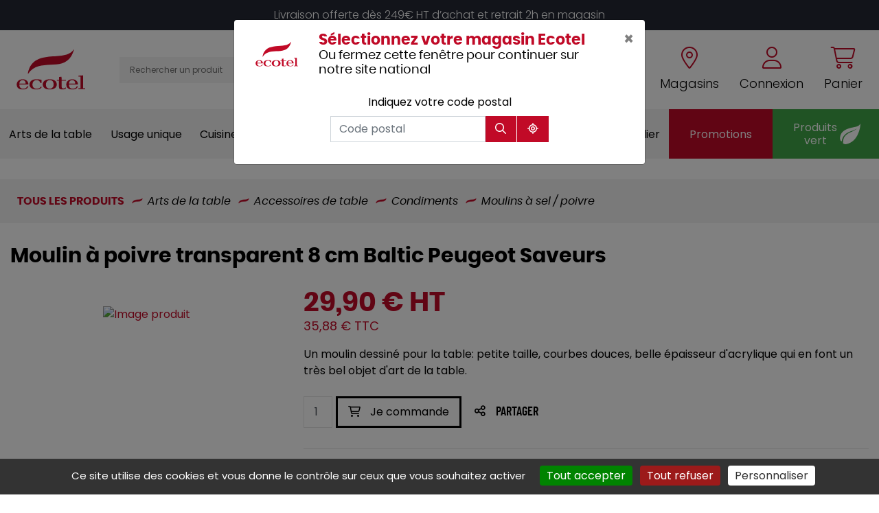

--- FILE ---
content_type: text/html; charset=utf-8
request_url: https://www.ecotel.fr/produits/peugeot-saveurs-E68699-Moulin---poivre-transparent-8-cm-Baltic-Peugeot-Saveurs-7124.html
body_size: 17031
content:

<!DOCTYPE html>
<html lang="fr" xmlns="http://www.w3.org/1999/xhtml">
<head><meta charset="utf-8" /><meta http-equiv="Content-Language" content="fr" /><meta http-equiv="X-UA-Compatible" content="IE=edge" /><meta name="viewport" content="width=device-width, initial-scale=1" /><link href="/favicon.ico" type="image/x-icon" rel="shortcut icon" />

    <script src="/js/jquery-3.4.1.min.js"></script>

    <script src="/js/masonry.pkgd.min.js?v2"></script>
    <script src="/js/imagesloaded.pkgd.min.js?v2"></script>

    <script src="/js/script.js?v6"></script>

    <link media="screen" href="/css/bootstrap.min.css?v3" rel="stylesheet" /><link media="screen" href="/css/styles.min.css?v9" rel="stylesheet" /><link media="print" href="/css/print.css" rel="stylesheet" />
    <script src="/js/popper.min.js?v2"></script>
    <script src="/js/bootstrap.min.js?v2"></script>



    <link rel="stylesheet" type="text/css" href="https://cdn.scripts.tools/fontawesome/6x/css/all.min.css" /><link media="screen" href="/css/owl.carousel.min.css?v2" rel="stylesheet" /><link media="screen" href="/css/owl.theme.default.min.css?v2" rel="stylesheet" />
    <script src="/js/owl.carousel.min.js?v2"></script>

    
    <link href="/css/jquery.typeahead.css" rel="stylesheet" />
    <script src="/js/jquery.typeahead.min.js"></script>

    <link href="/css/blueimp-gallery.min.css?v2" rel="stylesheet" />
    
    <meta name="description" content="E68699 - peugeot_saveurs : Un moulin dessin&#233; pour la table: petite taille, courbes douces, belle &#233;paisseur d&#39;acrylique qui en font un tr&#232;s bel objet d&#39;art de la table." />

    <script>
        function OpenFolder(value) {
            window.location = "/Liste.aspx?Fid=" + value;
        }

        function AddToCart(id, qty) {
            AddToCartId(id, $("#qty").val());
            //window.location = "/Panier.aspx?Pid=" + id + "&qty=" + $("#qty").val();
        }


        window.caastSettings = {
            app_id: "kzUy1aaZC7XXsomhC1zkKexgOr-_dAzei3L8R1QuA4Y",
            app_key: "GRexC66hiHUGi8HjObSRqD2DLODxCi5ixrVj0Z3RL9c",
            autoboot: true,
            product_id: 'E68699'
        };
        
        (function (c, a, A, s, t, J, S) {
            if (!a.getElementById('caast_library')) {
                (c[t] = c[t]), (J = a.createElement(A)), (S = a.getElementsByTagName(A)[0]);
                J.async = 1;
                J.src = s;
                J.id = 'caast_library';
                S.parentNode.insertBefore(J, S);
            }
        })(window, document, 'script', 'https://cdn.caast.tv/caast-latest/caast.js', 'caast');

        
    </script>
<meta name="google-site-verification" content="3UG7LkPANGcHbCf8kXYfHiwr23Ww68PN_WLTHNKCuHQ" /><title>
	E68699 - peugeot_saveurs - Moulin à poivre transparent 8 cm Baltic Peugeot Saveurs
</title></head>
<body>
    <a href="#" id="back-to-top">
        <i class="fas fa-chevron-up" aria-hidden="true"></i>
    </a>

    <form method="post" action="./peugeot-saveurs-E68699-Moulin---poivre-transparent-8-cm-Baltic-Peugeot-Saveurs-7124.html?Pid=7124" id="form1">
<div class="aspNetHidden">
<input type="hidden" name="__VIEWSTATE" id="__VIEWSTATE" value="gzhKJ3THfg3b5dlbjcKg3ahHifYXPGPpjaLIM5ezcn5pWKPLXQNvtu81T8i4XH1Yik8M5StTYDgfB1t6rjOtpPFmP3gP2nbkU4ZUwsX/l22sq/[base64]/njOl7qLPfcu5711EkoBmnyZQXBGi6qfNGv/eniNOJWANn2UZtdnU6E+0lOSsKfdddoaBoXNOSoBw3DJzt7eAAqin5k2IBtOlTbLQfhEgMKbZKA77+oRHvev7U3zsN7sOIWNRCZsangnePAd60DZth7h4ZNAGi7oS8fNkUtnQxdcQyFkkSBFFZ6PQJwi5aLGdGq2ITaXdtpHWN6yaAWL/JvuEEHJtnWb68mhUOCZyQ7Etn99dthfeJzpY8Yc5w0pG7d/3M0JCFwC5sWAXK3HJ0GKS9CRfM00o7uo051n4X9BgF5WjAnEWjmTMwlXAjYTNpPeEWnMsCgz5Rp2F/X+Su6Kuss6DICYqw4c5MdTMSGgnr0EJUMkoEO7FYRfMz3HMFoGV7KMZ+AOgL9WM61OPkb+AuINTuWipxcLK9JHkWbd6Tbb6u7rGbUbsxnsQG+xY0VyLJ4NdSRQh9xvi2Q628rFy1MsQ4V/wevnvQRJDC1jgRCUcc8ZtfP1WzGnR1BbUhwntS0VOWFXOaS/pTB+7ojEKyTGl/xC+V3VbojycPfwfYuhGCvWG//y1g8uajtB9hdL3E6aoMeQrSlW2utUyRdJDs+u72fJ4PhfSm3KSOcfU6RcWcPw0dMPGEb3q1dc0CEihsHq61pM1BIe3x4cAR9w5js9BujF/YVsw2VRBTly56u4kokJcja82jS0YDwkh1Xg2d82l2YA3LngFqs4idzVWlwi1TC6k3VDdZskNE+YJaJu4N7elceY57iV8tbDaFXtJ9/m76g9GsE3AwIJtPLdwnWjbhMuHg7k+VgS6mS4cNQo5ahhRXVFS2MGAknbZQ787bNXQ7ptArxEnXBs9MTgHFEXcKeoxK/2UIDh68cbGLy/XpAxGR1J+JiNryPvEepYerP/36KnsZyva2MpXrAaB1hY6UiNbv7pz5IYM6OnSXvEUrdJM/lcgML01WE7EOmMrrf3q1S+pgRuaHCNxghRh7jG0gGh2zvdMZnX/8bpEyw8+352znJzM13VkRAJeov9C42zCoWQDuiOqUHAnY9x0YQMXXY/AKTZt02wlq8MqojJcH57uD0+R0vrNgsV+dELjfCJ+j0MAMzO6oe5JFVYf4t5CBhcgtCQEykB27h+yGkK0psUcFLBdlCo+WAGlww5Hq71/ezHvEusbHgz55qNQBp1PVHo7hq6kuqDqIgZw+DTJMCVBxIZXWPxWevorXXFuwrXOkSO3lv174kM6LwPv0jDVDWk5Smn828C6q32G9LSG9dVekzpU0OCxorE8NsJstZz16BiRP+8NsTwepDL9gwfKpemmOUWMRICMu2uEMW/VMJtODaqpqpCn7QqDN79gbjSRnITDFe2KB8y2J14AjGbu3iCA7R4uuoIYvnZ1XC09NBzKP4pWbnPapnfY9O0MpmcS096fqMmGQnO3jtThsC1naCyLeJkJBfYbE20c=" />
</div>

<div class="aspNetHidden">

	<input type="hidden" name="__VIEWSTATEGENERATOR" id="__VIEWSTATEGENERATOR" value="05E0F5E4" />
</div>
        <!-- #region Commun Liste.aspx & Detail.aspx -->
        <input type="hidden" name="Fid" id="Fid" value="1010504" />
        <!-- #endregion -->
        <div>

            <header class="main">

                
                <p class="magasin-alert display-mobile">
                    Livraison offerte dès 249€ HT d’achat et retrait 2h en magasin
                </p>
                
                <div class="container-fluid p-3 p-lg-4" style="position: relative">
                    <div class="row align-items-center order-md-1 ">
                        <div class="col-auto">
                            <a href="/" title="Retour à l'accueil" class="logo">
                                <img src="/img/logo/logo-ecotel.svg" id="SITE_TARGET" alt="Logo Ecotel" />
                            </a>

                        </div>

                        <div class="col text-right order-md-3">
                            <div class="cta-header">
                                <a href="/trouvez-un-magasin.html" class="text-center" title="Trouvez un magasin Ecotel près de chez vous" data-event="Trouver_un_magasin">
                                    <i class="fal fa-map-marker-alt"></i>
                                    <span>Magasins</span>
                                </a>

                                <a href="javascript:OpenConnexion();" class="text-center">
                                    <i class="fal fa-user"></i>
                                    <span>Connexion</span>
                                </a>

                                <a href="javascript:OpenPanier();" class="text-center">
                                    <i class="fal fa-shopping-cart"></i>
                                    <span>Panier</span>
                                </a>
                            </div>
                        </div>

                        <div class="col-md order-md-2 text-center text-md-left display-mobile">
                            <div class="search-bar">
                                <div class="typeahead__container">
                                    <div class="typeahead__field">


                                        <div class="typeahead__query">
                                            <input class="js-typeahead-search_v1" id="Search-Terms" name="Search-Terms" type="search" value="" placeholder="Rechercher un produit" autocomplete="off" />
                                        </div>
                                        <div class="typeahead__button">
                                            <button id="Search-SubmitBtn" name="Search-SubmitBtn" value="Search">
                                                <i class="fa fa-search"></i>
                                            </button>
                                        </div>


                                    </div>
                                </div>
                            </div>
                        </div>
                    </div>
                    <button class="navbar-toggler d-lg-none" type="button" aria-expanded="false" aria-label="Toggle navigation">
                        <i class="far fa-bars"></i>
                    </button>
                </div>

                
<script src="/js/masonry.pkgd.min.js"></script>




<nav class="navbar origine navbar-expand-lg justify-content-center align-items-stretch">
    <i class="far fa-times close-menu d-lg-none"></i>

    <div class="collapse navbar-collapse justify-content-lg-between align-items-stretch" id="navbarNavDropdown">
        <ul class="navbar-nav align-items-lg-center justify-content-lg-around col-sm p-0">
            

            <li class="nav-item dropdown active">
                <a class="nav-link dropdown-toggle" href="/produits/arts-de-la-table-1" id="navbarDropdownMenuLink" role="button" data-toggle="dropdown" aria-haspopup="true" aria-expanded="false" data-label="Arts de la table">
                    Arts de la table
                </a>

                <div class="dropdown-menu" aria-labelledby="navbarDropdownMenuLink">
                    <i class="fas fa-arrow-left back d-lg-none"></i>
                    <div class="container-fluid">
                        <div class="row grid">
                            
                            <div class="col-lg-3 col-md-4 grid-item">
                                <a class="dropdown-item" href="/produits/accessoires-de-table-101">
                                    <span>Accessoires de table</span>
                                </a>

                                <ul>
                                    
                                    <li>
                                        <a href="/produits/beurriers-10102">Beurriers</a>
                                    </li>

                                    
                                    <li>
                                        <a href="/produits/bonbonnieres-10103">Bonbonnières</a>
                                    </li>

                                    
                                    <li>
                                        <a href="/produits/cendriers-10104">Cendriers</a>
                                    </li>

                                    
                                    <li>
                                        <a href="/produits/condiments-10105">Condiments</a>
                                    </li>

                                    
                                    <li>
                                        <a href="/produits/mannes-et-corbeilles-a-pain-10106">Mannes & corbeilles à pain</a>
                                    </li>

                                    
                                    <li>
                                        <a href="/produits/photophores-bougies-10107">Photophores / bougies</a>
                                    </li>

                                    
                                    <li>
                                        <a href="/produits/porte-cure-dents-10108">Porte cure-dents</a>
                                    </li>

                                    
                                    <li>
                                        <a href="/produits/porte-bouteilles-10109">Porte-bouteilles</a>
                                    </li>

                                    
                                    <li>
                                        <a href="/produits/signaletique-10110">Signalétique</a>
                                    </li>

                                    
                                </ul>
                            </div>
                            
                            <div class="col-lg-3 col-md-4 grid-item">
                                <a class="dropdown-item" href="/produits/bar-102">
                                    <span>Bar</span>
                                </a>

                                <ul>
                                    
                                    <li>
                                        <a href="/produits/bobine-addition-et-blocs-commandes-2">Bobine addition & blocs commandes</a>
                                    </li>

                                    
                                    <li>
                                        <a href="/produits/distributeurs-doseurs-10202">Distributeurs / doseurs</a>
                                    </li>

                                    
                                    <li>
                                        <a href="/produits/materiel-de-bar-10203">Matériel de bar</a>
                                    </li>

                                    
                                    <li>
                                        <a href="/produits/seaux-et-vasques-10204">Seaux et vasques</a>
                                    </li>

                                    
                                    <li>
                                        <a href="/produits/shaker-et-materiel-10205">Shaker et matériel</a>
                                    </li>

                                    
                                    <li>
                                        <a href="/produits/tire-bouchons-et-ethylotest-10206">Tire bouchons et éthylotest</a>
                                    </li>

                                    
                                </ul>
                            </div>
                            
                            <div class="col-lg-3 col-md-4 grid-item">
                                <a class="dropdown-item" href="/produits/couverts-103">
                                    <span>Couverts</span>
                                </a>

                                <ul>
                                    
                                    <li>
                                        <a href="/produits/couteaux-steak-10302">Couteaux steak</a>
                                    </li>

                                    
                                    <li>
                                        <a href="/produits/couverts-de-table-10303">Couverts de table</a>
                                    </li>

                                    
                                    <li>
                                        <a href="/produits/les-specifiques-10304">Les spécifiques</a>
                                    </li>

                                    
                                    <li>
                                        <a href="/produits/ramasse-couverts-10305">Ramasse couverts</a>
                                    </li>

                                    
                                </ul>
                            </div>
                            
                            <div class="col-lg-3 col-md-4 grid-item">
                                <a class="dropdown-item" href="/produits/plateaux-104">
                                    <span>Plateaux</span>
                                </a>

                                <ul>
                                    
                                    <li>
                                        <a href="/produits/antiderapants-limonadiers-10401">Antidérapants/limonadiers</a>
                                    </li>

                                    
                                    <li>
                                        <a href="/produits/plateaux-self-service-10402">Plateaux self-service</a>
                                    </li>

                                    
                                    <li>
                                        <a href="/produits/traiteurs-10403">Traiteurs</a>
                                    </li>

                                    
                                </ul>
                            </div>
                            
                            <div class="col-lg-3 col-md-4 grid-item">
                                <a class="dropdown-item" href="/produits/vaisselle-105">
                                    <span>Vaisselle</span>
                                </a>

                                <ul>
                                    
                                    <li>
                                        <a href="/produits/assiettes-et-services-10502">Assiettes & services</a>
                                    </li>

                                    
                                    <li>
                                        <a href="/produits/cafeterie-10503">Caféterie</a>
                                    </li>

                                    
                                    <li>
                                        <a href="/produits/mignardises-10504">Mignardises</a>
                                    </li>

                                    
                                    <li>
                                        <a href="/produits/vaisselle-collectivites-10505">Vaisselle collectivités</a>
                                    </li>

                                    
                                    <li>
                                        <a href="/produits/vaisselle-culinaire-10506">Vaisselle culinaire</a>
                                    </li>

                                    
                                    <li>
                                        <a href="/produits/vaisselle-de-specialites-10507">Vaisselle de spécialités</a>
                                    </li>

                                    
                                </ul>
                            </div>
                            
                            <div class="col-lg-3 col-md-4 grid-item">
                                <a class="dropdown-item" href="/produits/verrerie-106">
                                    <span>Verrerie</span>
                                </a>

                                <ul>
                                    
                                    <li>
                                        <a href="/produits/alcool-fort-bieres-10602">Alcool fort / bières</a>
                                    </li>

                                    
                                    <li>
                                        <a href="/produits/carafes-et-pots-10603">Carafes et pots</a>
                                    </li>

                                    
                                    <li>
                                        <a href="/produits/chalumeaux-batteurs-et-agitateurs-10604">Chalumeaux, batteurs et agitateurs</a>
                                    </li>

                                    
                                    <li>
                                        <a href="/produits/coupes-dessert-10605">Coupes dessert</a>
                                    </li>

                                    
                                    <li>
                                        <a href="/produits/flutes-10606">Flûtes</a>
                                    </li>

                                    
                                    <li>
                                        <a href="/produits/gobelets-de-bar-10607">Gobelets de bar</a>
                                    </li>

                                    
                                    <li>
                                        <a href="/produits/gobelets-de-table-10608">Gobelets de table</a>
                                    </li>

                                    
                                    <li>
                                        <a href="/produits/verres-a-cocktail-10609">Verres à cocktail</a>
                                    </li>

                                    
                                    <li>
                                        <a href="/produits/verres-a-pied-10610">Verres à pied</a>
                                    </li>

                                    
                                    <li>
                                        <a href="/produits/vin-au-verre-10611">Vin au verre</a>
                                    </li>

                                    
                                </ul>
                            </div>
                            
                        </div>
                    </div>
                </div>

            </li>

            

            <li class="nav-item dropdown ">
                <a class="nav-link dropdown-toggle" href="/produits/usage-unique-9" id="navbarDropdownMenuLink" role="button" data-toggle="dropdown" aria-haspopup="true" aria-expanded="false" data-label="Usage unique">
                    Usage unique
                </a>

                <div class="dropdown-menu" aria-labelledby="navbarDropdownMenuLink">
                    <i class="fas fa-arrow-left back d-lg-none"></i>
                    <div class="container-fluid">
                        <div class="row grid">
                            
                            <div class="col-lg-3 col-md-4 grid-item">
                                <a class="dropdown-item" href="/produits/nappage-8">
                                    <span>Nappage</span>
                                </a>

                                <ul>
                                    
                                    <li>
                                        <a href="/produits/nappe-801">Nappe</a>
                                    </li>

                                    
                                    <li>
                                        <a href="/produits/pochettes-serviette-802">Pochettes serviette</a>
                                    </li>

                                    
                                    <li>
                                        <a href="/produits/serviettes-803">Serviettes</a>
                                    </li>

                                    
                                    <li>
                                        <a href="/produits/serviettes-cocktail-et-accessoires-804">Serviettes cocktail et accessoires</a>
                                    </li>

                                    
                                    <li>
                                        <a href="/produits/sets-805">Sets</a>
                                    </li>

                                    
                                    <li>
                                        <a href="/produits/tete-a-tete-806">Tête à tête</a>
                                    </li>

                                    
                                </ul>
                            </div>
                            
                            <div class="col-lg-3 col-md-4 grid-item">
                                <a class="dropdown-item" href="/produits/vente-a-emporter-10">
                                    <span>Vente à emporter</span>
                                </a>

                                <ul>
                                    
                                    <li>
                                        <a href="/produits/contenants-plats-a-emporter-1001">Contenants plats à emporter</a>
                                    </li>

                                    
                                    <li>
                                        <a href="/produits/mignardises-1002">Mignardises</a>
                                    </li>

                                    
                                    <li>
                                        <a href="/produits/piques-et-brochettes-1003">Piques & brochettes</a>
                                    </li>

                                    
                                    <li>
                                        <a href="/produits/plateaux-repas-et-traiteur-1004">Plateaux repas & traiteur</a>
                                    </li>

                                    
                                    <li>
                                        <a href="/produits/sacherie-1005">Sacherie</a>
                                    </li>

                                    
                                    <li>
                                        <a href="/produits/scelleuses-1006">Scelleuses</a>
                                    </li>

                                    
                                    <li>
                                        <a href="/produits/vaisselle-jetable-1007">Vaisselle jetable</a>
                                    </li>

                                    
                                </ul>
                            </div>
                            
                        </div>
                    </div>
                </div>

            </li>

            

            <li class="nav-item dropdown ">
                <a class="nav-link dropdown-toggle" href="/produits/cuisine-4" id="navbarDropdownMenuLink" role="button" data-toggle="dropdown" aria-haspopup="true" aria-expanded="false" data-label="Cuisine">
                    Cuisine
                </a>

                <div class="dropdown-menu" aria-labelledby="navbarDropdownMenuLink">
                    <i class="fas fa-arrow-left back d-lg-none"></i>
                    <div class="container-fluid">
                        <div class="row grid">
                            
                            <div class="col-lg-3 col-md-4 grid-item">
                                <a class="dropdown-item" href="/produits/balances-et-thermometres-401">
                                    <span>Balances & thermomètres</span>
                                </a>

                                <ul>
                                    
                                    <li>
                                        <a href="/produits/accessoires-40101">Accessoires</a>
                                    </li>

                                    
                                    <li>
                                        <a href="/produits/balances-d-appoint-40102">Balances d'appoint</a>
                                    </li>

                                    
                                    <li>
                                        <a href="/produits/balances-de-laboratoire-40103">Balances de laboratoire</a>
                                    </li>

                                    
                                    <li>
                                        <a href="/produits/thermometres-40104">Thermomètres</a>
                                    </li>

                                    
                                </ul>
                            </div>
                            
                            <div class="col-lg-3 col-md-4 grid-item">
                                <a class="dropdown-item" href="/produits/coutellerie-402">
                                    <span>Coutellerie</span>
                                </a>

                                <ul>
                                    
                                    <li>
                                        <a href="/produits/accessoires-de-coutellerie-40202">Accessoires de coutellerie</a>
                                    </li>

                                    
                                    <li>
                                        <a href="/produits/couteaux-chef-40203">Couteaux chef</a>
                                    </li>

                                    
                                    <li>
                                        <a href="/produits/couteaux-japonais-40204">Couteaux japonais</a>
                                    </li>

                                    
                                    <li>
                                        <a href="/produits/coutellerie-specifique-40205">Coutellerie spécifique</a>
                                    </li>

                                    
                                    <li>
                                        <a href="/produits/mandolines-et-rapes-40206">Mandolines & râpes</a>
                                    </li>

                                    
                                </ul>
                            </div>
                            
                            <div class="col-lg-3 col-md-4 grid-item">
                                <a class="dropdown-item" href="/produits/cuisson-403">
                                    <span>Cuisson</span>
                                </a>

                                <ul>
                                    
                                    <li>
                                        <a href="/produits/autocuiseurs-et-cuiseurs-40301">Autocuiseurs & cuiseurs</a>
                                    </li>

                                    
                                    <li>
                                        <a href="/produits/batterie-de-cuisine-40302">Batterie de cuisine</a>
                                    </li>

                                    
                                    <li>
                                        <a href="/produits/cocottes-et-plats-40303">Cocottes & plats</a>
                                    </li>

                                    
                                    <li>
                                        <a href="/produits/fours-et-friteuses-40304">Fours & friteuses</a>
                                    </li>

                                    
                                    <li>
                                        <a href="/produits/gaufrier-et-toasters-40305">Gaufrier et toasters</a>
                                    </li>

                                    
                                    <li>
                                        <a href="/produits/maintien-temperature-40306">Maintien température</a>
                                    </li>

                                    
                                    <li>
                                        <a href="/produits/poeles-grilles-et-plaques-40307">Poêles, grilles & plaques</a>
                                    </li>

                                    
                                </ul>
                            </div>
                            
                            <div class="col-lg-3 col-md-4 grid-item">
                                <a class="dropdown-item" href="/produits/manutention-et-stockage-404">
                                    <span>Manutention et stockage</span>
                                </a>

                                <ul>
                                    
                                    <li>
                                        <a href="/produits/bacs-et-caisses-40401">Bacs et caisses</a>
                                    </li>

                                    
                                    <li>
                                        <a href="/produits/casiers-a-vaisselle-40402">Casiers à vaisselle</a>
                                    </li>

                                    
                                    <li>
                                        <a href="/produits/chariots-et-echelles-40403">Chariots et échelles</a>
                                    </li>

                                    
                                    <li>
                                        <a href="/produits/palettes-40404">Palettes</a>
                                    </li>

                                    
                                    <li>
                                        <a href="/produits/prelevements-et-tracabilite-40405">Prélèvements & traçabilité</a>
                                    </li>

                                    
                                </ul>
                            </div>
                            
                            <div class="col-lg-3 col-md-4 grid-item">
                                <a class="dropdown-item" href="/produits/materiel-de-cuisine-405">
                                    <span>Matériel de cuisine</span>
                                </a>

                                <ul>
                                    
                                    <li>
                                        <a href="/produits/aluminium-et-films-40501">Aluminium et films</a>
                                    </li>

                                    
                                    <li>
                                        <a href="/produits/bacs-gn-40502">Bacs gn</a>
                                    </li>

                                    
                                    <li>
                                        <a href="/produits/boite-a-epices-40503">Boite à épices</a>
                                    </li>

                                    
                                    <li>
                                        <a href="/produits/entonnoirs-et-essoreuses-40504">Entonnoirs & essoreuses</a>
                                    </li>

                                    
                                    <li>
                                        <a href="/produits/maintien-temperature-40505">Maintien température</a>
                                    </li>

                                    
                                    <li>
                                        <a href="/produits/ouvre-boites-40506">Ouvre-boîtes</a>
                                    </li>

                                    
                                    <li>
                                        <a href="/produits/passoires-et-moulins-40507">Passoires & moulins</a>
                                    </li>

                                    
                                    <li>
                                        <a href="/produits/pot-gradues-et-mesures-40508">Pot gradués & mesures</a>
                                    </li>

                                    
                                    <li>
                                        <a href="/produits/presse-agrumes-40509">Presse-agrumes</a>
                                    </li>

                                    
                                </ul>
                            </div>
                            
                            <div class="col-lg-3 col-md-4 grid-item">
                                <a class="dropdown-item" href="/produits/materiel-de-cuisson-406">
                                    <span>Matériel de cuisson</span>
                                </a>

                                <ul>
                                    
                                </ul>
                            </div>
                            
                            <div class="col-lg-3 col-md-4 grid-item">
                                <a class="dropdown-item" href="/produits/materiel-de-preparation-407">
                                    <span>Matériel de préparation</span>
                                </a>

                                <ul>
                                    
                                </ul>
                            </div>
                            
                            <div class="col-lg-3 col-md-4 grid-item">
                                <a class="dropdown-item" href="/produits/materiel-electrique-408">
                                    <span>Matériel électrique</span>
                                </a>

                                <ul>
                                    
                                    <li>
                                        <a href="/produits/blenders-40802">Blenders</a>
                                    </li>

                                    
                                    <li>
                                        <a href="/produits/coupe-legumes-electrique-40803">Coupe-légumes éléctrique</a>
                                    </li>

                                    
                                    <li>
                                        <a href="/produits/mixers-40804">Mixers</a>
                                    </li>

                                    
                                    <li>
                                        <a href="/produits/percolateurs-et-cafetieres-40805">Percolateurs & cafetières</a>
                                    </li>

                                    
                                    <li>
                                        <a href="/produits/presse-agrumes-40806">Presse-agrumes</a>
                                    </li>

                                    
                                    <li>
                                        <a href="/produits/robots-40807">Robots</a>
                                    </li>

                                    
                                    <li>
                                        <a href="/produits/trancheurs-et-hachoirs-40808">Trancheurs & hachoirs</a>
                                    </li>

                                    
                                </ul>
                            </div>
                            
                            <div class="col-lg-3 col-md-4 grid-item">
                                <a class="dropdown-item" href="/produits/patisserie-409">
                                    <span>Pâtisserie</span>
                                </a>

                                <ul>
                                    
                                    <li>
                                        <a href="/produits/bassines-et-tamis-40902">Bassines & tamis</a>
                                    </li>

                                    
                                    <li>
                                        <a href="/produits/cercles-et-cadres-40903">Cercles et cadres</a>
                                    </li>

                                    
                                    <li>
                                        <a href="/produits/moules-40904">Moules</a>
                                    </li>

                                    
                                    <li>
                                        <a href="/produits/pinceaux-douilles-et-poches-40905">Pinceaux, douilles & poches</a>
                                    </li>

                                    
                                    <li>
                                        <a href="/produits/tourtieres-et-cakes-40906">Tourtières & cakes</a>
                                    </li>

                                    
                                    <li>
                                        <a href="/produits/ustensiles-de-patisserie-40907">Ustensiles de pâtisserie</a>
                                    </li>

                                    
                                </ul>
                            </div>
                            
                            <div class="col-lg-3 col-md-4 grid-item">
                                <a class="dropdown-item" href="/produits/stockage-et-manutention-410">
                                    <span>Stockage et manutention</span>
                                </a>

                                <ul>
                                    
                                </ul>
                            </div>
                            
                            <div class="col-lg-3 col-md-4 grid-item">
                                <a class="dropdown-item" href="/produits/ustensiles-de-cuisine-411">
                                    <span>Ustensiles de cuisine</span>
                                </a>

                                <ul>
                                    
                                    <li>
                                        <a href="/produits/fouets-41101">Fouets</a>
                                    </li>

                                    
                                    <li>
                                        <a href="/produits/fourchettes-et-pinces-41102">Fourchettes & pinces</a>
                                    </li>

                                    
                                    <li>
                                        <a href="/produits/grattoirs-a-plancha-41103">Grattoirs à plancha</a>
                                    </li>

                                    
                                    <li>
                                        <a href="/produits/louches-et-cuilleres-41104">Louches & cuillères</a>
                                    </li>

                                    
                                    <li>
                                        <a href="/produits/spatules-et-pelles-41105">Spatules & pelles</a>
                                    </li>

                                    
                                </ul>
                            </div>
                            
                            <div class="col-lg-3 col-md-4 grid-item">
                                <a class="dropdown-item" href="/produits/consommables-de-cuisine-3">
                                    <span>Consommables de cuisine</span>
                                </a>

                                <ul>
                                    
                                    <li>
                                        <a href="/produits/kits-etiquetage-301">Kits étiquetage</a>
                                    </li>

                                    
                                    <li>
                                        <a href="/produits/papier-et-film-de-cuisson-302">Papier & film de cuisson</a>
                                    </li>

                                    
                                    <li>
                                        <a href="/produits/rouleaux-film-et-alu-303">Rouleaux film et alu</a>
                                    </li>

                                    
                                    <li>
                                        <a href="/produits/sacs-de-congelation-304">Sacs de congélation</a>
                                    </li>

                                    
                                </ul>
                            </div>
                            
                        </div>
                    </div>
                </div>

            </li>

            

            <li class="nav-item dropdown ">
                <a class="nav-link dropdown-toggle" href="/produits/hygiene-et-entretien-7" id="navbarDropdownMenuLink" role="button" data-toggle="dropdown" aria-haspopup="true" aria-expanded="false" data-label="Hygiène et entretien">
                    Hygiène et entretien
                </a>

                <div class="dropdown-menu" aria-labelledby="navbarDropdownMenuLink">
                    <i class="fas fa-arrow-left back d-lg-none"></i>
                    <div class="container-fluid">
                        <div class="row grid">
                            
                            <div class="col-lg-3 col-md-4 grid-item">
                                <a class="dropdown-item" href="/produits/collecte-des-dechets-701">
                                    <span>Collecte des déchets</span>
                                </a>

                                <ul>
                                    
                                    <li>
                                        <a href="/produits/collecteurs-70101">Collecteurs</a>
                                    </li>

                                    
                                    <li>
                                        <a href="/produits/poubelles-et-corbeilles-70102">Poubelles et corbeilles</a>
                                    </li>

                                    
                                    <li>
                                        <a href="/produits/sacs-a-dechets-70103">Sacs à déchets</a>
                                    </li>

                                    
                                </ul>
                            </div>
                            
                            <div class="col-lg-3 col-md-4 grid-item">
                                <a class="dropdown-item" href="/produits/distributeurs-et-recharges-702">
                                    <span>Distributeurs et recharges</span>
                                </a>

                                <ul>
                                    
                                    <li>
                                        <a href="/produits/distributeur-savon-70201">Distributeur savon</a>
                                    </li>

                                    
                                    <li>
                                        <a href="/produits/essuie-mains-70202">Essuie-mains</a>
                                    </li>

                                    
                                    <li>
                                        <a href="/produits/papier-hygienique-70203">Papier hygiénique</a>
                                    </li>

                                    
                                </ul>
                            </div>
                            
                            <div class="col-lg-3 col-md-4 grid-item">
                                <a class="dropdown-item" href="/produits/equipement-de-la-personne-703">
                                    <span>Equipement de la personne</span>
                                </a>

                                <ul>
                                    
                                    <li>
                                        <a href="/produits/calots-et-toques-70301">Calots & toques</a>
                                    </li>

                                    
                                    <li>
                                        <a href="/produits/gants-70302">Gants</a>
                                    </li>

                                    
                                    <li>
                                        <a href="/produits/securite-et-prevention-70303">Sécurité & prévention</a>
                                    </li>

                                    
                                </ul>
                            </div>
                            
                            <div class="col-lg-3 col-md-4 grid-item">
                                <a class="dropdown-item" href="/produits/nettoyage-704">
                                    <span>Nettoyage</span>
                                </a>

                                <ul>
                                    
                                    <li>
                                        <a href="/produits/brosserie-70401">Brosserie</a>
                                    </li>

                                    
                                    <li>
                                        <a href="/produits/destructeurs-d-insectes-70402">Destructeurs d'insectes</a>
                                    </li>

                                    
                                    <li>
                                        <a href="/produits/lavettes-70403">Lavettes</a>
                                    </li>

                                    
                                    <li>
                                        <a href="/produits/materiel-de-nettoyage-70404">Matériel de nettoyage</a>
                                    </li>

                                    
                                    <li>
                                        <a href="/produits/nettoyage-des-surfaces-70405">Nettoyage des surfaces</a>
                                    </li>

                                    
                                    <li>
                                        <a href="/produits/recurage-70406">Récurage</a>
                                    </li>

                                    
                                    <li>
                                        <a href="/produits/torchons-70407">Torchons</a>
                                    </li>

                                    
                                </ul>
                            </div>
                            
                            <div class="col-lg-3 col-md-4 grid-item">
                                <a class="dropdown-item" href="/produits/produits-d-entretien-705">
                                    <span>Produits d'entretien</span>
                                </a>

                                <ul>
                                    
                                    <li>
                                        <a href="/produits/detergents-surfaces-70501">Detergents surfaces</a>
                                    </li>

                                    
                                    <li>
                                        <a href="/produits/entretien-du-linge-70502">Entretien du linge</a>
                                    </li>

                                    
                                    <li>
                                        <a href="/produits/lavage-machine-70503">Lavage machine</a>
                                    </li>

                                    
                                    <li>
                                        <a href="/produits/plonge-70504">Plonge</a>
                                    </li>

                                    
                                    <li>
                                        <a href="/produits/renovation-et-trempage-70505">Rénovation et trempage</a>
                                    </li>

                                    
                                </ul>
                            </div>
                            
                            <div class="col-lg-3 col-md-4 grid-item">
                                <a class="dropdown-item" href="/produits/sanitaires-706">
                                    <span>Sanitaires</span>
                                </a>

                                <ul>
                                    
                                    <li>
                                        <a href="/produits/desodorisants-70601">Désodorisants</a>
                                    </li>

                                    
                                    <li>
                                        <a href="/produits/equipement-70602">Equipement</a>
                                    </li>

                                    
                                    <li>
                                        <a href="/produits/hygiene-des-mains-70603">Hygiène des mains</a>
                                    </li>

                                    
                                    <li>
                                        <a href="/produits/nettoyants-sanitaires-70604">Nettoyants sanitaires</a>
                                    </li>

                                    
                                </ul>
                            </div>
                            
                        </div>
                    </div>
                </div>

            </li>

            

            <li class="nav-item dropdown ">
                <a class="nav-link dropdown-toggle" href="/produits/vetements-professionnels-11" id="navbarDropdownMenuLink" role="button" data-toggle="dropdown" aria-haspopup="true" aria-expanded="false" data-label="Vêtements professionnels">
                    Vêtements professionnels
                </a>

                <div class="dropdown-menu" aria-labelledby="navbarDropdownMenuLink">
                    <i class="fas fa-arrow-left back d-lg-none"></i>
                    <div class="container-fluid">
                        <div class="row grid">
                            
                            <div class="col-lg-3 col-md-4 grid-item">
                                <a class="dropdown-item" href="/produits/chaussures-1101">
                                    <span>Chaussures</span>
                                </a>

                                <ul>
                                    
                                    <li>
                                        <a href="/produits/gt1-pro-110101">Gt1 pro</a>
                                    </li>

                                    
                                    <li>
                                        <a href="/produits/run-classic-110102">Run classic</a>
                                    </li>

                                    
                                    <li>
                                        <a href="/produits/sabots-silvo-110103">Sabots silvo</a>
                                    </li>

                                    
                                </ul>
                            </div>
                            
                            <div class="col-lg-3 col-md-4 grid-item">
                                <a class="dropdown-item" href="/produits/pantalon-1102">
                                    <span>Pantalon</span>
                                </a>

                                <ul>
                                    
                                    <li>
                                        <a href="/produits/flex-r-110201">Flex'r</a>
                                    </li>

                                    
                                    <li>
                                        <a href="/produits/pbo3-110202">Pbo3</a>
                                    </li>

                                    
                                </ul>
                            </div>
                            
                            <div class="col-lg-3 col-md-4 grid-item">
                                <a class="dropdown-item" href="/produits/tabliers-1103">
                                    <span>Tabliers</span>
                                </a>

                                <ul>
                                    
                                    <li>
                                        <a href="/produits/chef-110301">Chef</a>
                                    </li>

                                    
                                    <li>
                                        <a href="/produits/malte-110302">Malte</a>
                                    </li>

                                    
                                    <li>
                                        <a href="/produits/tabliers-bas-110303">Tabliers bas</a>
                                    </li>

                                    
                                    <li>
                                        <a href="/produits/tabliers-bavette-110304">Tabliers bavette</a>
                                    </li>

                                    
                                    <li>
                                        <a href="/produits/valet-110305">Valet</a>
                                    </li>

                                    
                                </ul>
                            </div>
                            
                            <div class="col-lg-3 col-md-4 grid-item">
                                <a class="dropdown-item" href="/produits/vestes-de-cuisine-1104">
                                    <span>Vestes de cuisine</span>
                                </a>

                                <ul>
                                    
                                    <li>
                                        <a href="/produits/blake-110401">Blake</a>
                                    </li>

                                    
                                    <li>
                                        <a href="/produits/enjoy-cooking-110402">Enjoy cooking</a>
                                    </li>

                                    
                                    <li>
                                        <a href="/produits/nero-110403">Nero</a>
                                    </li>

                                    
                                    <li>
                                        <a href="/produits/unera-110404">Unera</a>
                                    </li>

                                    
                                </ul>
                            </div>
                            
                            <div class="col-lg-3 col-md-4 grid-item">
                                <a class="dropdown-item" href="/produits/vetements-1105">
                                    <span>Vêtements</span>
                                </a>

                                <ul>
                                    
                                </ul>
                            </div>
                            
                            <div class="col-lg-3 col-md-4 grid-item">
                                <a class="dropdown-item" href="/produits/vetements-femme-1106">
                                    <span>Vêtements femme</span>
                                </a>

                                <ul>
                                    
                                </ul>
                            </div>
                            
                            <div class="col-lg-3 col-md-4 grid-item">
                                <a class="dropdown-item" href="/produits/vetements-homme-1107">
                                    <span>Vêtements homme</span>
                                </a>

                                <ul>
                                    
                                </ul>
                            </div>
                            
                        </div>
                    </div>
                </div>

            </li>

            

            <li class="nav-item dropdown ">
                <a class="nav-link dropdown-toggle" href="/produits/hotellerie-5" id="navbarDropdownMenuLink" role="button" data-toggle="dropdown" aria-haspopup="true" aria-expanded="false" data-label="Hôtellerie">
                    Hôtellerie
                </a>

                <div class="dropdown-menu" aria-labelledby="navbarDropdownMenuLink">
                    <i class="fas fa-arrow-left back d-lg-none"></i>
                    <div class="container-fluid">
                        <div class="row grid">
                            
                            <div class="col-lg-3 col-md-4 grid-item">
                                <a class="dropdown-item" href="/produits/buffet-501">
                                    <span>Buffet</span>
                                </a>

                                <ul>
                                    
                                    <li>
                                        <a href="/produits/accessoires-pain-plateaux-a-fromage-50102">Accessoires pain/plateaux à fromage</a>
                                    </li>

                                    
                                    <li>
                                        <a href="/produits/chafing-dish-et-plaques-refrigerantes-50103">Chafing-dish et plaques réfrigérantes</a>
                                    </li>

                                    
                                    <li>
                                        <a href="/produits/corbeilles-fruits-et-pains-50104">Corbeilles fruits & pains</a>
                                    </li>

                                    
                                    <li>
                                        <a href="/produits/distributeurs-jus-et-cereales-50105">Distributeurs jus & céréales</a>
                                    </li>

                                    
                                    <li>
                                        <a href="/produits/pichets-et-verseuses-isothermes-50106">Pichets et verseuses isothermes</a>
                                    </li>

                                    
                                    <li>
                                        <a href="/produits/presentoirs-50107">Présentoirs</a>
                                    </li>

                                    
                                    <li>
                                        <a href="/produits/saladiers-et-bols-50108">Saladiers & bols</a>
                                    </li>

                                    
                                    <li>
                                        <a href="/produits/ustensiles-50109">Ustensiles</a>
                                    </li>

                                    
                                    <li>
                                        <a href="/produits/vaisselle-de-buffet-50110">Vaisselle de buffet</a>
                                    </li>

                                    
                                </ul>
                            </div>
                            
                            <div class="col-lg-3 col-md-4 grid-item">
                                <a class="dropdown-item" href="/produits/hotellerie-502">
                                    <span>Hôtellerie</span>
                                </a>

                                <ul>
                                    
                                </ul>
                            </div>
                            
                            <div class="col-lg-3 col-md-4 grid-item">
                                <a class="dropdown-item" href="/produits/mobilier-hotellerie-503">
                                    <span>Mobilier hôtellerie</span>
                                </a>

                                <ul>
                                    
                                </ul>
                            </div>
                            
                            <div class="col-lg-3 col-md-4 grid-item">
                                <a class="dropdown-item" href="/produits/produits-d-accueil-504">
                                    <span>Produits d'accueil</span>
                                </a>

                                <ul>
                                    
                                    <li>
                                        <a href="/produits/equipement-de-la-chambre-50401">Equipement de la chambre</a>
                                    </li>

                                    
                                    <li>
                                        <a href="/produits/equipement-salle-de-bain-50402">Equipement salle de bain</a>
                                    </li>

                                    
                                    <li>
                                        <a href="/produits/reception-50403">Réception</a>
                                    </li>

                                    
                                </ul>
                            </div>
                            
                        </div>
                    </div>
                </div>

            </li>

            

            <li class="nav-item dropdown ">
                <a class="nav-link dropdown-toggle" href="/produits/mobilier-20" id="navbarDropdownMenuLink" role="button" data-toggle="dropdown" aria-haspopup="true" aria-expanded="false" data-label="Mobilier">
                    Mobilier
                </a>

                <div class="dropdown-menu" aria-labelledby="navbarDropdownMenuLink">
                    <i class="fas fa-arrow-left back d-lg-none"></i>
                    <div class="container-fluid">
                        <div class="row grid">
                            
                            <div class="col-lg-3 col-md-4 grid-item">
                                <a class="dropdown-item" href="/produits/terrasse-2001">
                                    <span>Terrasse</span>
                                </a>

                                <ul>
                                    
                                    <li>
                                        <a href="/produits/fauteuils-chaises-tabourets-bancs-200101">Fauteuils, chaises, tabourets, bancs</a>
                                    </li>

                                    
                                    <li>
                                        <a href="/produits/pieds-de-table-200102">Pieds de table</a>
                                    </li>

                                    
                                    <li>
                                        <a href="/produits/plateaux-et-tables-200103">Plateaux et tables</a>
                                    </li>

                                    
                                    <li>
                                        <a href="/produits/detente-200104">Detente</a>
                                    </li>

                                    
                                    <li>
                                        <a href="/produits/accessoires-et-eclairages-200105">Accessoires & eclairages</a>
                                    </li>

                                    
                                </ul>
                            </div>
                            
                            <div class="col-lg-3 col-md-4 grid-item">
                                <a class="dropdown-item" href="/produits/interieur-2002">
                                    <span>Intérieur</span>
                                </a>

                                <ul>
                                    
                                    <li>
                                        <a href="/produits/fauteuils-chaises-tabourets-bancs-200201">Fauteuils, chaises, tabourets, bancs</a>
                                    </li>

                                    
                                    <li>
                                        <a href="/produits/pieds-de-table-200202">Pieds de table</a>
                                    </li>

                                    
                                    <li>
                                        <a href="/produits/plateaux-et-tables-200203">Plateaux et tables</a>
                                    </li>

                                    
                                    <li>
                                        <a href="/produits/accessoires-200204">Accessoires</a>
                                    </li>

                                    
                                </ul>
                            </div>
                            
                            <div class="col-lg-3 col-md-4 grid-item">
                                <a class="dropdown-item" href="/produits/prestation-2003">
                                    <span>Prestation</span>
                                </a>

                                <ul>
                                    
                                </ul>
                            </div>
                            
                            <div class="col-lg-3 col-md-4 grid-item">
                                <a class="dropdown-item" href="/produits/personnalisation-2004">
                                    <span>Personnalisation</span>
                                </a>

                                <ul>
                                    
                                </ul>
                            </div>
                            
                        </div>
                    </div>
                </div>

            </li>

            
        </ul>

        <div class="col-sm-auto p-0">

            <div class="btn-nav">
                <a class="nav-link promo" href="/produits/tous-les-produits-0?promo=1" data-event="Clic_Promotions"><span>Promotions</span>
                </a>

                <a class="nav-link vert" data-event="view_promotion" href="/Liste.aspx?Mkt=PV">
                    <span><span>Produits</span> vert
                        <img src="/img/picto-eco-nav.svg" alt="Picto produits verts" /></span>
                </a>
            </div>
        </div>
    </div>
</nav>



<script type="text/javascript">
    jQuery('.navbar').on('shown.bs.dropdown', function () {
        jQuery('.navbar .grid').masonry({
            // options
            percentPosition: true,
            itemSelector: '.grid-item',
            columnWidth: '.grid-item',
            transitionDuration: '0.1s'
        });
    });
</script>

            </header>

            

    <div id="ContentPlaceHolder1_ProductPanel">
	

        <div class="page-detail">

            <div id="blueimp-gallery" class="blueimp-gallery blueimp-gallery-controls" data-use-bootstrap-modal="false">

                <div class="slides"></div>

                <a class="prev"><i class="fal fa-chevron-circle-left"></i></a>
                <a class="next"><i class="fal fa-chevron-circle-right"></i></a>
                <a class="close">×</a>
                <a class="play-pause"></a>
                <ol class="indicator"></ol>

                <div class="modal fade">
                    <div class="modal-dialog">
                        <div class="modal-content">
                            <div class="modal-header">
                                <button type="button" class="close" aria-hidden="true">&times;</button>
                                <div class="h4 modal-title"></div>
                            </div>
                            <div class="modal-body next"></div>
                            <div class="modal-footer">
                                <button type="button" class="btn btn-default pull-left prev">
                                    <i class="glyphicon glyphicon-chevron-left"></i>
                                </button>
                                <button type="button" class="btn btn-primary next">
                                    <i class="glyphicon glyphicon-chevron-right"></i>
                                </button>
                            </div>
                        </div>
                    </div>
                </div>
            </div>

            <div class="entete-detail-produit max-width">
                <div class="container-fluid">
                    <div class="fil-ariane">
                        

<ul>
    
            <li><a href="/produits/tous-les-produits-0" onclick="OpenFolder(0)">Tous les produits</a></li>
        
            <li><a href="/produits/arts-de-la-table-1" onclick="OpenFolder(1)">Arts de la table</a></li>
        
            <li><a href="/produits/accessoires-de-table-101" onclick="OpenFolder(101)">Accessoires de table</a></li>
        
            <li><a href="/produits/condiments-10105" onclick="OpenFolder(10105)">Condiments</a></li>
        
            <li><a href="/produits/moulins-a-sel-poivre-1010504" onclick="OpenFolder(1010504)">Moulins à sel / poivre</a></li>
        
</ul>


                    </div>
                </div>
            </div>



            <div class="detail-produit max-width">

                <div class="container-fluid">

                    <div class="row align-items-center">
                        <div class="col-md-9">
                            <h1>Moulin à poivre transparent 8 cm Baltic Peugeot Saveurs</h1>
                        </div>

                        <div class="col-md-3 text-md-right text-left ">
                            
                            
                        </div>
                    </div>

                    <div class="row">
                        <div class="col-md-4 text-center">

                            <br />

                            
                            <a href="https://photos.ecf-info.net/ecotel/2/7/1/4/271441_1.jpg" title="Cliquez pour agrandir l'image" data-gallery>
                                <img alt="Image produit" src="https://photos.ecf-info.net/ecotel/2/7/1/4/271441_1.jpg" style="max-height: 400px;" />
                            </a>
                            



                            <div class="images-supp mb-4 mb-sm-0">
                                <div class="row justify-content-center">
                                    
                                </div>
                            </div>

                        </div>

                        <div class="col-md-8">

                            <div class="row prix">
                                <div class="col-md-12">
                                    

                                    <div class="prix-left">
                                        
                                        <p class="prix-ht">29,90 € HT</p>
                                        <p class="prix-ttc">35,88 € TTC</p>

                                        
                                    </div>


                                    
                                </div>

                                
                            </div>

                            <div class="description">
                                Un moulin dessiné pour la table: petite taille, courbes douces, belle épaisseur d'acrylique qui en font un très bel objet d'art de la table.

                                
                            </div>


                            
                            <div class="add-to-cart">
                                <div class="input-group">
                                    <input type="number" name="qty" id="qty" value="1" class="form-control" />
                                    <span class="input-group-btn">
                                        <button class="btn btn-default" type="button" onclick="AddToCart(7124)" title="Je commande ce produit"><i class="far fa-shopping-cart"></i>&nbsp;Je commande</button>
                                    </span>
                                </div>
                            </div>
                            

                            <div class="partager">
                                <span title="Partager ce produit"><i class="far fa-share-alt"></i>Partager</span>
                                <a href="javascript:window.open('https://www.facebook.com/sharer/sharer.php?u=http://www.ecotel.fr/produits/peugeot-saveurs-E68699-Moulin---poivre-transparent-8-cm-Baltic-Peugeot-Saveurs-7124.html');void(0);" title="Partagez sur Facebook" class="facebook"><i class="fab fa-facebook-f"></i></a>
                                <a href="javascript:window.open('https://twitter.com/home?status=http://www.ecotel.fr/produits/peugeot-saveurs-E68699-Moulin---poivre-transparent-8-cm-Baltic-Peugeot-Saveurs-7124.html');void(0);" title="Partagez sur Twitter" class="twitter"><i class="fab fa-twitter"></i></a>
                            </div>

                            <div class="info-supp">
                                <div class="row">

                                    <div class="col-md-6">
                                        
                                        <p>
                                            Référence : E68699
                                            
                                            <br />
                                            Marque : peugeot_saveurs
                                            
                                        </p>
                                    </div>
                                    
                                </div>



                            </div>
                        </div>

                    </div>

                    <div class="caractéristique">

                        <h2>Description & caractéristiques techniques</h2>

                        
                                <img alt="" data-toggle="tooltip" data-placement="bottom" title="Contact alimentaire" src="images/0/0/docs/logos/COA.jpg" />
                            



                        
                                <div class="row">
                                    <div class="col-lg-3 title">
                                        Couleur principale
                                    </div>
                                    <div class="col-lg-9 value">
                                        Transparent
                                    </div>
                                </div>
                            
                                <div class="row">
                                    <div class="col-lg-3 title">
                                        Matière principale
                                    </div>
                                    <div class="col-lg-9 value">
                                        Plastique
                                    </div>
                                </div>
                            
                                <div class="row">
                                    <div class="col-lg-3 title">
                                        Détail matière principale
                                    </div>
                                    <div class="col-lg-9 value">
                                        Acrylique
                                    </div>
                                </div>
                            
                                <div class="row">
                                    <div class="col-lg-3 title">
                                        Matière du mécanisme
                                    </div>
                                    <div class="col-lg-9 value">
                                        Inox
                                    </div>
                                </div>
                            
                                <div class="row">
                                    <div class="col-lg-3 title">
                                        Alimentation moulin
                                    </div>
                                    <div class="col-lg-9 value">
                                        Manuel
                                    </div>
                                </div>
                            
                                <div class="row">
                                    <div class="col-lg-3 title">
                                        Type ménagère
                                    </div>
                                    <div class="col-lg-9 value">
                                        
                                    </div>
                                </div>
                            
                                <div class="row">
                                    <div class="col-lg-3 title">
                                        Label environnemental
                                    </div>
                                    <div class="col-lg-9 value">
                                        
                                    </div>
                                </div>
                            
                                <div class="row">
                                    <div class="col-lg-3 title">
                                        Poids
                                    </div>
                                    <div class="col-lg-9 value">
                                        188.00 g
                                    </div>
                                </div>
                            
                                <div class="row">
                                    <div class="col-lg-3 title">
                                        Hauteur
                                    </div>
                                    <div class="col-lg-9 value">
                                        8.00 cm
                                    </div>
                                </div>
                            
                                <div class="row">
                                    <div class="col-lg-3 title">
                                        Contenance
                                    </div>
                                    <div class="col-lg-9 value">
                                        4.00 cl
                                    </div>
                                </div>
                            
                                <div class="row">
                                    <div class="col-lg-3 title">
                                        Certifications, Normes, Démarches
                                    </div>
                                    <div class="col-lg-9 value">
                                        
                                    </div>
                                </div>
                            
                                <div class="row">
                                    <div class="col-lg-3 title">
                                        Argumentaire Commercial
                                    </div>
                                    <div class="col-lg-9 value">
                                        
                                    </div>
                                </div>
                            


                        
                    </div>

                    <a href="javascript:window.history.back()" class="btn btn-default mb-4"><i class="far fa-chevron-left"></i>Retour à la liste</a>

                    
                </div>
            </div>
        </div>

        
    
</div>
    

    <script defer src="/js/jquery.blueimp-gallery.min.js"></script>



            <footer>
                <div class="max-width">
                    <div class="container-fluid">
                        <div class="row">
                            <div class="col-12 col-lg-4 bg-vert footer-border eco order-lg-3">
                                <div class="contain px-2">
                                    <h2>Engagés dans une <span>démarche durable</span>
                                    </h2>

                                    <img src="/img/picto-eco-footer.svg" alt="Picto démarche durable" />
                                    <a href="https://www.calameo.com/read/00475170742f126520c12" target="_blank" class="btn btn-default">En savoir plus</a>
                                </div>
                            </div>

                            <div class="col-md-6 col-lg-4 bg-rouge order-lg-1">
                                <div class="contain">
                                    <div class="row">
                                        <div class="col">
                                            <ul>

                                                <li>
                                                    <a href="/">Accueil</a>
                                                </li>

                                                <li>
                                                    <a href="/presentation.html" title="Présentation">Présentation</a>
                                                </li>

                                                <li>
                                                    <a href="/actualites/" title="Nos actualités">Actualités</a>
                                                </li>

                                                <li>
                                                    <a href="/catalogues/" title="Catalogues">Catalogues</a>
                                                </li>


                                                <li>
                                                    <a href="/partenaires/" title="Marques partenaires">Marques partenaires</a>
                                                </li>

                                                <li>
                                                    <a href="/videos/" title="Vidéos">Vidéos</a>
                                                </li>

                                                <li>
                                                    <a href="/nos-engagements.html">Nos engagements</a>
                                                </li>




                                            </ul>
                                        </div>

                                        <div class="col">
                                            <ul>

                                                <li><a href="/devenez-franchise.html" data-event="Clic_formulaire_Devenez_franchise">Devenez franchisé</a></li>

                                                <li>
                                                    <a href="/cgv.html" title="Cgv">CGV</a>
                                                </li>
                                                <li>
                                                    <a href="/mentions-legales.html" title="Mentions légales">Mentions légales / CGU</a>
                                                </li>
                                                <li>
                                                    <a href="/donnees-personnelles.html" title="Données personnelle">Données personnelles</a>
                                                </li>

                                                <li>
                                                    <a href="#cookies">Gestion des cookies</a>
                                                </li>

                                                <li>
                                                    <a href="/contact.html" data-event="Clic_formulaire_Contact" data-conversion="AW-808853388/iqrkCMDZluEDEIy_2IED">Contact</a>

                                                </li>

                                                <li>
                                                    <a href="/recrutement/" title="Recrutement">Recrutement</a>
                                                </li>
                                            </ul>
                                        </div>
                                    </div>
                                </div>
                            </div>

                            <div class="col-md-6 col-lg-4 bg-rouge order-lg-2">
                                <div class="contain">
                                    <div class="separateur"></div>
                                    <div class="row">
                                        <div class="col-md-6 mb-3 mb-md-0">
                                            <h2 class="white">S’inscrire <span>à la newsletter</span></h2>

                                            <a class="btn btn-white" onclick="OpenNewsletter();" data-event="Clic_formulaire_Newsletter">Je m'abonne</a>


                                        </div>

                                        <div class="col-md-6">
                                            <h2 class="white d-none d-md-block">Suivez-nous <span>sur nos réseaux</span></h2>

                                            
                                            <a title="Notre compte Facebook" target="_blank" href="https://www.facebook.com/ecotelfranchiseur" data-event="Lien_Facebook">
                                                <i class="fab fa-facebook-square"></i>
                                            </a>
                                            
                                            <a title="Notre chaîne Youtube" target="_blank" href="https://www.youtube.com/channel/UCqh2Te2nrRefXeSg1d5dRMQ/" data-event="Lien_Youtube">
                                                <i class="fab fa-youtube-square"></i>
                                            </a>
                                            
                                            <a title="Notre compte Instagram" target="_blank" href="https://www.instagram.com/ecotel_ecf/?hl=fr" data-event="Lien_Instagram">
                                                <i class="fab fa-instagram"></i>
                                            </a>
                                            
                                        </div>

                                        <div class="col-12">
                                            <div class="copyright">
                                                <a href="https://www.web-enseignes.com/" target="_blank">
                                                    <p>Réalisé avec : </p>
                                                    <img src="/img/logo/logo-web-enseignes-min.png" alt="Logo Web Enseignes" />
                                                </a>
                                            </div>
                                        </div>
                                    </div>
                                </div>
                            </div>


                        </div>
                    </div>
                </div>
            </footer>


        </div>
    </form>
    <div id="MasterModal" class="modal fade">
        <div class="modal-dialog">
            <div class="modal-content">
                <div class="modal-header">
                    <button type="button" class="close" data-dismiss="modal" aria-hidden="true">&times;</button>
                    <div class="h4 modal-title"></div>
                </div>
                <div class="modal-body">
                </div>
                <div class="modal-footer">
                    <button type="button" class="btn btn-default" data-dismiss="modal">Fermer</button>
                </div>
            </div>
        </div>
    </div>


    <style>
        .titre::first-letter {
            text-transform: uppercase;
        }
    </style>

    <script>
        function AddToCartId(id, qty) {
            $("#MasterModal").modal('show');
            $("#MasterModal .modal-title").html("Choix du magasin");
            $("#MasterModal .modal-body").html("");
            $("#MasterModal .modal-body").load("/_Magasins.aspx", { Pid: id, Qty: qty });
        }

        function OpenConnexion() {
            $("#MasterModal").modal('show');
            $("#MasterModal .modal-header").hide();
            $("#MasterModal .modal-body").html("");
            $("#MasterModal .modal-body").load("/_Magasins-connexion.aspx");
        }

        function OpenPanier() {
            $("#MasterModal").modal('show');
            $("#MasterModal .modal-header").hide();
            $("#MasterModal .modal-body").html("");
            $("#MasterModal .modal-body").load("/_Magasins-panier.aspx");
        }

        function OpenNewsletter() {
            $("#MasterModal").modal('show');
            $("#MasterModal .modal-header").hide();
            $("#MasterModal .modal-body").html("");
            $("#MasterModal .modal-body").load("/_Newsletters.aspx");
        }

        function OpenStartMgasins() {
            $("#MasterModal").modal('show');
            $("#MasterModal .modal-header").hide();
            $("#MasterModal .modal-body").html("");
            $("#MasterModal .modal-body").load("/_StartMagasins.aspx");
        }

        if (!window.localStorage.getItem('selectmag')) {
            OpenStartMgasins();
            window.localStorage.setItem('selectmag', true);
        }


    </script>


    <script>window.cookiesParams = { 'Tarteaucitron': '6', 'multiplegtagUa': ['G-9X29GB0ZH4', 'G-K73CT48M4T'], 'jobs': ['youtube'], 'facebook_pixel': '686379548704269' }</script>
    <script src="//cdn.scripts.tools/cookies/load.js"></script>

    <script>

        var checkExist = setInterval(function () {
            if (typeof window.caast !== "undefined") {
                window.caast.on("all", function (data) {
                    var caast_data_id = "";
                    if (data.data.product_id) {
                        caast_data_id = data.data.product_id;
                    } else if (data.data.live_id) {
                        caast_data_id = data.data.live_id;
                    }

                    if (typeof window.gtag !== "undefined") {
                        window.gtag("event", data.type, {
                            eventCategory: "live",
                            eventLabel: caast_data_id
                        });
                    }
                });
                clearInterval(checkExist);
            }
        }, 500);

    </script>

</body>
</html>



--- FILE ---
content_type: text/html; charset=utf-8
request_url: https://www.ecotel.fr/_StartMagasins.aspx
body_size: 1977
content:


<!DOCTYPE html>

<html xmlns="http://www.w3.org/1999/xhtml">
<head><meta http-equiv="Content-Type" content="text/html; charset=utf-8" /><title>

</title>
    
    <style type="text/css">
        .modal-header, .modal-footer {
            display: none;
        }
    </style>
    <script type="text/javascript">
        function getNavigateurLocation(elmt) {
            var that = this;
            if (navigator.geolocation) {
                navigator.geolocation.getCurrentPosition(function (position) {
                    elmt.style.opacity = '1';
                    $(".tooltip").tooltip("hide");
                    jQuery("#MasterModal .modal-body").load("/_StartMagasins.aspx", { lat: position.coords.latitude, lng: position.coords.longitude });

                },
                    function (error) {
                        elmt.style.opacity = '1';
                        jQuery('#locator_cp').popover("show");
                        $(elmt).focusout(function () {
                            jQuery('#locator_cp').popover('hide');
                        });
                    });

            } else {
                jQuery('#locator_cp').popover("show");
                $(elmt).focusout(function () {
                    jQuery('#locator_cp').popover('hide');
                });
            };
        }

        function locateCp() {
            jQuery('#locator_cp').popover('dispose');
            $(".tooltip").tooltip("hide");
            var cp = jQuery('#locator_cp').val();
            jQuery("#MasterModal .modal-body").load("/_StartMagasins.aspx", {cp: cp });
        }

        function loadInFrame(url) {
            $(".tooltip").tooltip("hide");
            $('.modal-body').html('<iframe src="' + url + '" frameborder="0" style="width:100%;height:1100px"></iframe>')
        }

        jQuery(document).ready(function ($) {

            jQuery("#locator_cp").keypress(function (e) {
                if (e.which == 13) {
                    locateCp()
                    e.preventDefault();
                }
            });

            jQuery('[data-toggle="tooltip"]').tooltip()

            jQuery('#locator_cp').popover({
                placement: 'bottom',
                trigger: 'manual',
                container: '#popup'
            })

        })
    </script>
</head>
<body>
    <form method="post" action="./_StartMagasins.aspx" id="popup">
<div class="aspNetHidden">
<input type="hidden" name="__VIEWSTATE" id="__VIEWSTATE" value="SHBxmZRuzQ53qMbEbcWq4vtXyK4Rh2ijYyCSYcZfDpE5e0gLOEBT7/qhqQwA+Iszhpkb1jEC6r2HVg1Sjck6OIscJD7m4OikCEvDDjioOiE=" />
</div>

<div class="aspNetHidden">

	<input type="hidden" name="__VIEWSTATEGENERATOR" id="__VIEWSTATEGENERATOR" value="34FD9B62" />
</div>


        
            <button type="button" class="close" data-dismiss="modal" aria-hidden="true">&times;</button>
            <div class="row align-items-center">
                <div class="col-md-2">
                    <img src="/img/logo/logo-ecotel.svg" alt="Logo Ecotel" style="width: 120px;margin: 0 auto;display: block;"/>
                </div>

                <div class="col-md-10">
                    <div class="title">Sélectionnez votre magasin Ecotel<span>Ou fermez cette fenêtre pour continuer sur notre site national</span></div>
                </div>
            </div>


            

            <div class="row justify-content-center mt-4">
                <div class="col-md-7 text-center">
                    <div class="form-group" id="block_locator_cp">
                        <label for="locator_cp">Indiquez votre code postal</label>
                        <div class="input-group">
                            <input type="text" class="form-control" id="locator_cp" placeholder="Code postal" data-toggle="popover" title="Localisation" data-content="La localisation automatique n'est pas disponible, indiquez ici votre code postal." autocomplete="off" />
                            <span class="input-group-append">
                                <button type="button" class="d-none d-md-inline-block" data-toggle="tooltip" data-placement="bottom" title="" onclick="locateCp()" data-original-title="Rechercher par code postal"><i class="far fa-search"></i></button>
                                <button type="button" class="d-none d-md-inline-block" data-toggle="tooltip" data-placement="bottom" title="" onclick="getNavigateurLocation(this)" data-original-title="Utiliser la localisation automatique"><i class="far fa-location"></i></button>
                                <button type="button" class="d-inline-block d-md-none" onclick="getNavigateurLocation(this)"><i class="far fa-location"></i>Localisation GPS</button>
                            </span>
                        </div>
                    </div>
                </div>
            </div>
        

        



    </form>
</body>
</html>


--- FILE ---
content_type: text/css
request_url: https://www.ecotel.fr/css/styles.min.css?v9
body_size: 22748
content:
@import url("bootstrap-blocks.css");@font-face{font-family:'Poppins';font-style:normal;font-weight:300;font-display:swap;src:url(https://fonts.gstatic.com/s/poppins/v22/pxiByp8kv8JHgFVrLDz8V1s.ttf) format('truetype');}@font-face{font-family:'Poppins';font-style:normal;font-weight:400;font-display:swap;src:url(https://fonts.gstatic.com/s/poppins/v22/pxiEyp8kv8JHgFVrFJA.ttf) format('truetype');}@font-face{font-family:'Poppins';font-style:normal;font-weight:600;font-display:swap;src:url(https://fonts.gstatic.com/s/poppins/v22/pxiByp8kv8JHgFVrLEj6V1s.ttf) format('truetype');}@font-face{font-family:'Poppins';font-style:normal;font-weight:700;font-display:swap;src:url(https://fonts.gstatic.com/s/poppins/v22/pxiByp8kv8JHgFVrLCz7V1s.ttf) format('truetype');}@font-face{font-family:'barlow-regular';src:url('../fonts/barlowcondensed-regular-webfont.eot?');src:url('../fonts/barlowcondensed-regular-webfont.eot?#iefix') format('embedded-opentype'),url('../fonts/barlowcondensed-regular-webfont.woff2') format('woff2'),url('../fonts/barlowcondensed-regular-webfont.woff') format('woff');font-weight:normal;font-style:normal;}@font-face{font-family:'barlow-semi-bold';src:url('../fonts/barlowcondensed-semibold-webfont.eot?');src:url('../fonts/barlowcondensed-semibold-webfont.eot?#iefix') format('embedded-opentype'),url('../fonts/barlowcondensed-semibold-webfont.woff2') format('woff2'),url('../fonts/barlowcondensed-semibold-webfont.woff') format('woff');font-weight:normal;font-style:normal;}@font-face{font-family:'barlow-bold';src:url('../fonts/barlowcondensed-bold-webfont.eot?');src:url('../fonts/barlowcondensed-bold-webfont.eot?#iefix') format('embedded-opentype'),url('../fonts/barlowcondensed-bold-webfont.woff2') format('woff2'),url('../fonts/barlowcondensed-bold-webfont.woff') format('woff');font-weight:normal;font-style:normal;}@font-face{font-family:'poppins-italic';src:url('../fonts/poppins-italic-webfont.eot?');src:url('../fonts/poppins-italic-webfont.eot?#iefix') format('embedded-opentype'),url('../fonts/poppins-italic-webfont.woff2') format('woff2'),url('../fonts/poppins-italic-webfont.woff') format('woff');font-weight:normal;font-style:normal;}@font-face{font-family:'poppins-regular';src:url('../fonts/poppins-regular-webfont.eot?');src:url('../fonts/poppins-regular-webfont.eot?#iefix') format('embedded-opentype'),url('../fonts/poppins-regular-webfont.woff2') format('woff2'),url('../fonts/poppins-regular-webfont.woff') format('woff');font-weight:normal;font-style:normal;}@font-face{font-family:'poppins-bold';src:url('../fonts/poppins-bold-webfont.eot?');src:url('../fonts/poppins-bold-webfont.eot?#iefix') format('embedded-opentype'),url('../fonts/poppins-bold-webfont.woff2') format('woff2'),url('../fonts/poppins-bold-webfont.woff') format('woff');font-weight:normal;font-style:normal;}@font-face{font-family:'cookie';src:url('../fonts/cookie-regular-webfont.eot?');src:url('../fonts/cookie-regular-webfont.eot?#iefix') format('embedded-opentype'),url('../fonts/cookie-regular-webfont.woff2') format('woff2'),url('../fonts/cookie-regular-webfont.woff') format('woff');font-weight:normal;font-style:normal;}::selection{color:#fff;background:#878787;}.anchor{visibility:hidden;height:172px;margin-top:-172px;}@media(max-width:767px){.anchor{visibility:hidden;height:0;margin-top:0;}}body{font-size:16px!important;font-family:Poppins;color:#000;}.max-width{max-width:1320px;margin:0 auto;}img{max-width:100%;}a{display:inline-block;white-space:inherit;color:#c10a27;transition:color .3s ease;}a:hover,a:active,a:focus,a.focus{color:#91071d;text-decoration:none!important;text-shadow:none!important;outline:0!important;transition:color .3s ease;}.blueimp-gallery>.prev,.blueimp-gallery>.next{color:#fff!important;border:0!important;background:none!important;text-shadow:none!important;margin:0 10px;font-size:50px!important;}.blueimp-gallery-controls>.close{color:#fff!important;}#back-to-top{position:fixed;bottom:7px;right:7px;display:none;z-index:200;text-align:center;border:1px solid #fff;}#back-to-top .fas{background-color:#c10a27;color:#fff;width:40px;height:40px;font-size:18px;line-height:40px;}.fil-ariane .breadcrumb{background-color:transparent;margin:0;padding:12px 0;}.fil-ariane ul{padding:0;margin:0;}.fil-ariane ul li{display:inline-block;}.fil-ariane ul li:first-child a{font-family:poppins-bold;color:#c10a27;text-transform:uppercase;}.fil-ariane ul li+li a{color:#000;font-family:poppins-italic;padding-left:30px;position:relative;}.fil-ariane ul li+li a:before{content:"";position:absolute;height:7px;width:16px;background-image:url('../img/separeteur-fil-ariane.png');top:8px;left:7px;}.fil-ariane ul li+li a:hover{color:#c10a27;}.pagination{display:flex;padding-left:0;list-style:none;margin:25px 0;}.pagination li a,.pagination li span{position:relative;display:block;padding:.5rem .75rem;margin-left:-1px;line-height:1.25;color:#000;background-color:#fff;border:1px solid #e5e5e5;text-align:center;width:35px;transition:background-color .3s ease;}.pagination li a:hover,.pagination li span:hover{cursor:pointer;background-color:rgba(0,0,0,.1);transition:background-color .3s ease;}.pagination li.active span{position:relative;display:block;padding:.5rem .75rem;margin-left:-1px;line-height:1.25;color:#fff;background-color:#c10a27;border:1px solid #c10a27;text-align:center;width:35px;}.pagination li.disabled a:hover{background-color:#fff;}.red-link{border-left:7px solid #c10a27;padding-left:12px;font-family:poppins-bold;margin-top:10px;position:relative;z-index:0;transition:color .3s ease;}.red-link:before{content:"";position:absolute;height:100%;width:0;background-color:#c10a27;top:0;left:0;z-index:-1;transition:width .3s ease;}.red-link .far{margin-right:10px;}.red-link:hover{color:#fff;transition:color .3s ease;}.red-link:hover:before{width:calc(100% + 15px);transition:width .3s ease;}.form-control{height:auto!important;}button:hover,button:active,button:focus{text-shadow:none!important;outline:0!important;}.btn{padding:8px 15px;border-width:3px;border-style:solid;border-radius:0;transition:all .3s ease;}.btn:hover,.btn:focus,.btn:active{outline:0!important;box-shadow:none;}.btn:hover .far,.btn:focus .far,.btn:active .far,.btn:hover .fas,.btn:focus .fas,.btn:active .fas,.btn:hover .fal,.btn:focus .fal,.btn:active .fal{color:#fff;transition:color .3s ease;}button{border:0;background-color:transparent;}.btn-default{color:#000;background-color:transparent;border-color:#000;}.btn-default .far,.btn-default .fas,.btn-default .fal{color:#000;margin-right:10px;transition:color .3s ease;}.btn-default:hover,.btn-default:focus,.btn-default:active{color:#fff;background-color:#000;border-color:#000!important;transition:all .3s ease;}.btn-default:hover i,.btn-default:focus i,.btn-default:active i{color:#fff;transition:all .3s ease;}.btn-red{color:#fff;background-color:#c10a27;border-color:#c10a27;}.btn-red .far,.btn-red .fas,.btn-red .fal{color:#fff;margin-right:10px;transition:color .3s ease;}.btn-red:hover,.btn-red:focus,.btn-red:active{color:#000;border-color:#c10a27!important;background-color:transparent;transition:all .3s ease;}.btn-red:hover i,.btn-red:focus i,.btn-red:active i{color:#c10a27!important;transition:all .3s ease;}.btn-white{color:#fff!important;background-color:transparent;border-color:#fff;}.btn-white .far,.btn-white .fas,.btn-white .fal{color:#fff;margin-right:10px;transition:color .3s ease;}.btn-white:hover,.btn-white:focus,.btn-white:active{border-color:#fff;color:#000!important;background-color:#fff;transition:all .3s ease;}.btn-white:hover i,.btn-white:focus i,.btn-white:active i{color:#c10a27!important;transition:all .3s ease;}.btn-secondary{background-color:#fff;color:#000;box-shadow:inset 0 -3px 0 0 #c10a27;border:0;transition:box-shadow .3s ease,color .3s ease;}.btn-secondary:hover,.btn-secondary:focus,.btn-secondary:active,.btn-secondary:active{color:#fff;background-color:#fff!important;box-shadow:inset 0 -45px 0 0 #c10a27!important;transition:box-shadow .3s ease,color .3s ease;}.btn-black{color:#000;background-color:#fff;box-shadow:inset 0 -3px 0 0 black;transition:box-shadow .3s ease,color .3s ease;}.btn-black .far,.btn-black .fas,.btn-black .fal{color:#000;}.btn-black:hover,.btn-black:focus,.btn-black:active{color:#fff;background-color:#fff!important;box-shadow:inset 0 -45px 0 0 black!important;transition:box-shadow .3s ease,color .3s ease;}h1.page{margin-top:30px;}h1.page.error:before{right:0;margin:auto;}h1.page.identification:before{right:0;margin:auto;}h1.page span.spe{display:block;font-size:24px;}h1.page span.spe .fal{margin-right:10px;}h2.home{font-size:36px;font-weight:700;text-align:center;margin-bottom:40px;text-transform:uppercase;}h2.home span{color:#c10a27;}@media(max-width:767px){h2.home{font-size:24px;text-align:center;}}h1.page{font-size:36px;font-family:poppins-regular;position:relative;margin-bottom:65px;}@media(max-width:767px){h1.page{font-size:30px;margin-bottom:45px;}h1.page:before{height:6px!important;bottom:-10px!important;width:130px!important;}}h1.page:before{content:"";position:absolute;height:8px;width:150px;background-color:#c10a27;bottom:-15px;left:0;}h1.page.white{color:#fff;}h1.page.white:before{background-color:#fff;}.red{color:#c10a27;}.bg-rouge{background-color:#c10a27;}.bg-vert{background-color:#d1ead3;}.bg-gris-clair{background-color:#f2f2f2;}.poppins-bold{font-family:poppins-bold;}.magasin-alert{font-size:16px;margin:0;font-weight:300;color:#fff;}@media(max-width:767px){.magasin-alert{font-size:14px;}}.main .magasin-alert{background-color:#232834;text-align:center;padding:10px 0;}header{max-width:1920px;margin:0 auto;}header.fixed{position:fixed;width:100%;background-color:#fff;z-index:5;}@media(max-width:991px){header.fixed{box-shadow:0 2px 13px 0 rgba(0,0,0,.1);}}@media(min-width:1920px){header.fixed{left:50%;transform:translateX(-50%);}}@media(max-width:991px){header.fixed .display-mobile{height:0;padding:0;opacity:0;margin:0;transition:all .3s ease;}.display-mobile{transition:all .3s ease;}}@media(max-width:991px){.magasin-alert{padding:12px 30px;text-align:center;background-color:#232834;}}@media(min-width:992px){header:not(.main) .magasin-alert{position:absolute;top:12px;left:25px;z-index:1;}}@media(min-width:992px){header:not(.main){padding-top:48px;}}header .content{padding:27px 60px 27px 30px;}@media(max-width:991px){header .content{padding:10px 20px;}}@media(min-width:1400px){.col-xxl-auto{-ms-flex:0 0 auto;flex:0 0 auto;width:auto;max-width:none;position:relative;min-height:1px;padding-right:15px;padding-left:15px;}.col-xxl{position:relative;width:100%;min-height:1px;padding-right:15px;padding-left:15px;-ms-flex-preferred-size:0;flex-basis:0;-ms-flex-positive:1;flex-grow:1;max-width:100%;}}header .logo img{width:100px;}@media(min-width:992px){header .logo img{margin-right:20px;}}@media(max-width:991px){header .logo img{margin-left:70px;}}header .titre-mag,header .sous-titre{text-transform:uppercase;margin:0;}@media(min-width:1200px) and (max-width:1399px){header .titre-mag,header .sous-titre{display:inline-block;vertical-align:middle;}header .sous-titre{margin-left:10px;}}@media(min-width:991px) and (max-width:1199px){header .sous-titre{margin-top:5px;}}@media(min-width:1400px){header .sous-titre{margin-top:5px;}header .search-bar{margin-left:35px;}}@media(min-width:992px) and (max-width:1399px){header:not(.main) .search-bar{margin-top:10px;}}header .titre-mag{font-size:24px;font-weight:700;color:#c10a27;}header .titre-mag span{color:#000;}header .sous-titre{font-size:22px;}header .cta-header a{font-size:18px;color:#000;padding:0 25px;margin-left:-4px;}header .cta-header a span{margin-top:8px;display:block;font-weight:300;}@media(min-width:992px) and (max-width:1399px){header .cta-header a{padding:0 15px;}}@media(max-width:991px){header .cta-header a{padding:0 10px;}header .cta-header a span{display:none;}header .cta-header a .fal{font-size:30px!important;}}header .cta-header a:last-child{padding-right:0;}header:not(.main) .search-bar{max-width:500px;}.main .search-bar{max-width:700px;}@media(max-width:991px){header .search-bar{max-width:100%!important;margin-top:10px;}}@media(max-width:767px){.main .search-bar{margin-top:20px;}}.typeahead__container{margin-top:0!important;}@media(min-width:768px){.typeahead__container .col-md-2{flex:0 0 60px;width:60px;max-width:none;}}header .cta-header a .fal{font-size:32px;display:block;color:#c10a27;}@media(max-width:767px){header .magasin{padding:20px 0 5px 0;}}@media(min-width:768px) and (max-width:991px){header .magasin{padding:5px 0;}}header .magasin p{line-height:1.2;}header .top-nav ul{padding:0;}header .top-nav li{display:inline-block;position:relative;padding:0 10px;}@media(max-width:991px){header .top-nav li+li:before{content:"";position:absolute;height:5px;background-color:#000;width:5px;border-radius:100%;left:-5px;top:50%;transform:translateY(-50%);}}header .top-nav li a{color:#000;font-size:14px;font-weight:300;}@media(min-width:1920px){header:not(.fixed):not(.main){position:relative;}}@media(min-width:992px){header .top-nav{position:absolute;padding:12px;max-width:1920px;top:0;width:100%;background-color:#232834;}header .top-nav ul{margin:0;}header .top-nav li a{color:#fff;font-size:16px;}}.navbar .nav-item:not(.retrait){position:static;}.navbar .nav-item:not(.retrait) .nav-link:after{content:none;}.navbar .nav-item:not(.retrait) .nav-link[data-label="Hygiène et entretien"]:hover,.navbar .nav-item:not(.retrait) .nav-link[data-label="Hygiène et entretien"]:active,.navbar .nav-item:not(.retrait) .nav-link[data-label="Hygiène et entretien"]:focus{color:#c10a27;transition:color .3s ease;}.navbar .nav-item:not(.retrait) .nav-link[data-label="Hygiène et entretien"]+.dropdown-menu{border-top:10px solid #43c1ee;}.navbar .nav-item:not(.retrait) .nav-link[data-label="Hygiène et entretien"]+.dropdown-menu .grid{position:relative;overflow:hidden;}.navbar .nav-item:not(.retrait) .nav-link[data-label="Hygiène et entretien"]+.dropdown-menu .grid:before{content:"";position:absolute;height:210px;width:280px;background-size:contain;right:0;bottom:0;opacity:.2;background-repeat:no-repeat;background-position-x:100%;}.navbar .nav-item:not(.retrait) .nav-link[data-label="Hygiène et entretien"]+.dropdown-menu .grid:after{content:"";position:absolute;height:100%;width:100%;background:linear-gradient(180deg,rgba(255,255,255,0) 80%,#fff 100%);top:0;left:0;z-index:0;}.navbar .nav-item:not(.retrait) .nav-link[data-label="Hygiène et entretien"]+.dropdown-menu .grid .grid-item{z-index:1;}.navbar .nav-item:not(.retrait) .nav-link[data-label="Hygiène et entretien"]+.dropdown-menu .dropdown-item{background-color:transparent;}.navbar .nav-item:not(.retrait) .nav-link[data-label="Hygiène et entretien"]+.dropdown-menu .dropdown-item span{color:#43c1ee;}.navbar .nav-item:not(.retrait) .nav-link[data-label="Hygiène et entretien"]+.dropdown-menu .dropdown-item span:hover,.navbar .nav-item:not(.retrait) .nav-link[data-label="Hygiène et entretien"]+.dropdown-menu .dropdown-item span:active,.navbar .nav-item:not(.retrait) .nav-link[data-label="Hygiène et entretien"]+.dropdown-menu .dropdown-item span:focus{color:#15b1e9;}.navbar .nav-item:not(.retrait) .nav-link[data-label="Hygiène et entretien"]+.dropdown-menu .dropdown-item+ul li a:hover{color:#43c1ee;transition:color .3s ease;}.navbar .nav-item:not(.retrait) .nav-link[data-label="Hygiène et entretien"]+.dropdown-menu .grid:before{background-image:url('../img/nav/picto-hygiene-entretien.svg');}.navbar .nav-item:not(.retrait) .nav-link[data-label="Vêtements professionnels"]:hover,.navbar .nav-item:not(.retrait) .nav-link[data-label="Vêtements professionnels"]:active,.navbar .nav-item:not(.retrait) .nav-link[data-label="Vêtements professionnels"]:focus{color:#c10a27;transition:color .3s ease;}.navbar .nav-item:not(.retrait) .nav-link[data-label="Vêtements professionnels"]+.dropdown-menu{border-top:10px solid #006eae;}.navbar .nav-item:not(.retrait) .nav-link[data-label="Vêtements professionnels"]+.dropdown-menu .grid{position:relative;overflow:hidden;}.navbar .nav-item:not(.retrait) .nav-link[data-label="Vêtements professionnels"]+.dropdown-menu .grid:before{content:"";position:absolute;height:210px;width:280px;background-size:contain;right:0;bottom:0;opacity:.2;background-repeat:no-repeat;background-position-x:100%;}.navbar .nav-item:not(.retrait) .nav-link[data-label="Vêtements professionnels"]+.dropdown-menu .grid:after{content:"";position:absolute;height:100%;width:100%;background:linear-gradient(180deg,rgba(255,255,255,0) 80%,#fff 100%);top:0;left:0;z-index:0;}.navbar .nav-item:not(.retrait) .nav-link[data-label="Vêtements professionnels"]+.dropdown-menu .grid .grid-item{z-index:1;}.navbar .nav-item:not(.retrait) .nav-link[data-label="Vêtements professionnels"]+.dropdown-menu .dropdown-item{background-color:transparent;}.navbar .nav-item:not(.retrait) .nav-link[data-label="Vêtements professionnels"]+.dropdown-menu .dropdown-item span{color:#006eae;}.navbar .nav-item:not(.retrait) .nav-link[data-label="Vêtements professionnels"]+.dropdown-menu .dropdown-item span:hover,.navbar .nav-item:not(.retrait) .nav-link[data-label="Vêtements professionnels"]+.dropdown-menu .dropdown-item span:active,.navbar .nav-item:not(.retrait) .nav-link[data-label="Vêtements professionnels"]+.dropdown-menu .dropdown-item span:focus{color:#004e7b;}.navbar .nav-item:not(.retrait) .nav-link[data-label="Vêtements professionnels"]+.dropdown-menu .dropdown-item+ul li a:hover{color:#006eae;transition:color .3s ease;}.navbar .nav-item:not(.retrait) .nav-link[data-label="Vêtements professionnels"]+.dropdown-menu .grid:before{background-image:url('../img/nav/picto-vetement.svg');}.navbar .nav-item:not(.retrait) .nav-link[data-label="Arts de la table"]:hover,.navbar .nav-item:not(.retrait) .nav-link[data-label="Arts de la table"]:active,.navbar .nav-item:not(.retrait) .nav-link[data-label="Arts de la table"]:focus{color:#c10a27;transition:color .3s ease;}.navbar .nav-item:not(.retrait) .nav-link[data-label="Arts de la table"]+.dropdown-menu{border-top:10px solid #e85485;}.navbar .nav-item:not(.retrait) .nav-link[data-label="Arts de la table"]+.dropdown-menu .grid{position:relative;overflow:hidden;}.navbar .nav-item:not(.retrait) .nav-link[data-label="Arts de la table"]+.dropdown-menu .grid:before{content:"";position:absolute;height:210px;width:280px;background-size:contain;right:0;bottom:0;opacity:.2;background-repeat:no-repeat;background-position-x:100%;}.navbar .nav-item:not(.retrait) .nav-link[data-label="Arts de la table"]+.dropdown-menu .grid:after{content:"";position:absolute;height:100%;width:100%;background:linear-gradient(180deg,rgba(255,255,255,0) 80%,#fff 100%);top:0;left:0;z-index:0;}.navbar .nav-item:not(.retrait) .nav-link[data-label="Arts de la table"]+.dropdown-menu .grid .grid-item{z-index:1;}.navbar .nav-item:not(.retrait) .nav-link[data-label="Arts de la table"]+.dropdown-menu .dropdown-item{background-color:transparent;}.navbar .nav-item:not(.retrait) .nav-link[data-label="Arts de la table"]+.dropdown-menu .dropdown-item span{color:#e85485;}.navbar .nav-item:not(.retrait) .nav-link[data-label="Arts de la table"]+.dropdown-menu .dropdown-item span:hover,.navbar .nav-item:not(.retrait) .nav-link[data-label="Arts de la table"]+.dropdown-menu .dropdown-item span:active,.navbar .nav-item:not(.retrait) .nav-link[data-label="Arts de la table"]+.dropdown-menu .dropdown-item span:focus{color:#e22765;}.navbar .nav-item:not(.retrait) .nav-link[data-label="Arts de la table"]+.dropdown-menu .dropdown-item+ul li a:hover{color:#e85485;transition:color .3s ease;}.navbar .nav-item:not(.retrait) .nav-link[data-label="Arts de la table"]+.dropdown-menu .grid:before{background-image:url('../img/nav/picto-art-de-la-table.svg');}.navbar .nav-item:not(.retrait) .nav-link[data-label="Cuisine"]:hover,.navbar .nav-item:not(.retrait) .nav-link[data-label="Cuisine"]:active,.navbar .nav-item:not(.retrait) .nav-link[data-label="Cuisine"]:focus{color:#c10a27;transition:color .3s ease;}.navbar .nav-item:not(.retrait) .nav-link[data-label="Cuisine"]+.dropdown-menu{border-top:10px solid #f6a723;}.navbar .nav-item:not(.retrait) .nav-link[data-label="Cuisine"]+.dropdown-menu .grid{position:relative;overflow:hidden;}.navbar .nav-item:not(.retrait) .nav-link[data-label="Cuisine"]+.dropdown-menu .grid:before{content:"";position:absolute;height:210px;width:280px;background-size:contain;right:0;bottom:0;opacity:.2;background-repeat:no-repeat;background-position-x:100%;}.navbar .nav-item:not(.retrait) .nav-link[data-label="Cuisine"]+.dropdown-menu .grid:after{content:"";position:absolute;height:100%;width:100%;background:linear-gradient(180deg,rgba(255,255,255,0) 80%,#fff 100%);top:0;left:0;z-index:0;}.navbar .nav-item:not(.retrait) .nav-link[data-label="Cuisine"]+.dropdown-menu .grid .grid-item{z-index:1;}.navbar .nav-item:not(.retrait) .nav-link[data-label="Cuisine"]+.dropdown-menu .dropdown-item{background-color:transparent;}.navbar .nav-item:not(.retrait) .nav-link[data-label="Cuisine"]+.dropdown-menu .dropdown-item span{color:#f6a723;}.navbar .nav-item:not(.retrait) .nav-link[data-label="Cuisine"]+.dropdown-menu .dropdown-item span:hover,.navbar .nav-item:not(.retrait) .nav-link[data-label="Cuisine"]+.dropdown-menu .dropdown-item span:active,.navbar .nav-item:not(.retrait) .nav-link[data-label="Cuisine"]+.dropdown-menu .dropdown-item span:focus{color:#dd8e09;}.navbar .nav-item:not(.retrait) .nav-link[data-label="Cuisine"]+.dropdown-menu .dropdown-item+ul li a:hover{color:#f6a723;transition:color .3s ease;}.navbar .nav-item:not(.retrait) .nav-link[data-label="Cuisine"]+.dropdown-menu .grid:before{background-image:url('../img/nav/picto-cuisine.svg');}.navbar .nav-item:not(.retrait) .nav-link[data-label="Hôtellerie"]:hover,.navbar .nav-item:not(.retrait) .nav-link[data-label="Hôtellerie"]:active,.navbar .nav-item:not(.retrait) .nav-link[data-label="Hôtellerie"]:focus{color:#c10a27;transition:color .3s ease;}.navbar .nav-item:not(.retrait) .nav-link[data-label="Hôtellerie"]+.dropdown-menu{border-top:10px solid #adacad;}.navbar .nav-item:not(.retrait) .nav-link[data-label="Hôtellerie"]+.dropdown-menu .grid{position:relative;overflow:hidden;}.navbar .nav-item:not(.retrait) .nav-link[data-label="Hôtellerie"]+.dropdown-menu .grid:before{content:"";position:absolute;height:210px;width:280px;background-size:contain;right:0;bottom:0;opacity:.2;background-repeat:no-repeat;background-position-x:100%;}.navbar .nav-item:not(.retrait) .nav-link[data-label="Hôtellerie"]+.dropdown-menu .grid:after{content:"";position:absolute;height:100%;width:100%;background:linear-gradient(180deg,rgba(255,255,255,0) 80%,#fff 100%);top:0;left:0;z-index:0;}.navbar .nav-item:not(.retrait) .nav-link[data-label="Hôtellerie"]+.dropdown-menu .grid .grid-item{z-index:1;}.navbar .nav-item:not(.retrait) .nav-link[data-label="Hôtellerie"]+.dropdown-menu .dropdown-item{background-color:transparent;}.navbar .nav-item:not(.retrait) .nav-link[data-label="Hôtellerie"]+.dropdown-menu .dropdown-item span{color:#adacad;}.navbar .nav-item:not(.retrait) .nav-link[data-label="Hôtellerie"]+.dropdown-menu .dropdown-item span:hover,.navbar .nav-item:not(.retrait) .nav-link[data-label="Hôtellerie"]+.dropdown-menu .dropdown-item span:active,.navbar .nav-item:not(.retrait) .nav-link[data-label="Hôtellerie"]+.dropdown-menu .dropdown-item span:focus{color:#949294;}.navbar .nav-item:not(.retrait) .nav-link[data-label="Hôtellerie"]+.dropdown-menu .dropdown-item+ul li a:hover{color:#adacad;transition:color .3s ease;}.navbar .nav-item:not(.retrait) .nav-link[data-label="Hôtellerie"]+.dropdown-menu .grid:before{background-image:url('../img/nav/picto-hotellerie.svg');}.navbar .nav-item:not(.retrait) .nav-link[data-label="Mobilier"]:hover,.navbar .nav-item:not(.retrait) .nav-link[data-label="Mobilier"]:active,.navbar .nav-item:not(.retrait) .nav-link[data-label="Mobilier"]:focus{color:#c10a27;transition:color .3s ease;}.navbar .nav-item:not(.retrait) .nav-link[data-label="Mobilier"]+.dropdown-menu{border-top:10px solid #6a4026;}.navbar .nav-item:not(.retrait) .nav-link[data-label="Mobilier"]+.dropdown-menu .grid{position:relative;overflow:hidden;}.navbar .nav-item:not(.retrait) .nav-link[data-label="Mobilier"]+.dropdown-menu .grid:before{content:"";position:absolute;height:210px;width:280px;background-size:contain;right:0;bottom:0;opacity:.2;background-repeat:no-repeat;background-position-x:100%;}.navbar .nav-item:not(.retrait) .nav-link[data-label="Mobilier"]+.dropdown-menu .grid:after{content:"";position:absolute;height:100%;width:100%;background:linear-gradient(180deg,rgba(255,255,255,0) 80%,#fff 100%);top:0;left:0;z-index:0;}.navbar .nav-item:not(.retrait) .nav-link[data-label="Mobilier"]+.dropdown-menu .grid .grid-item{z-index:1;}.navbar .nav-item:not(.retrait) .nav-link[data-label="Mobilier"]+.dropdown-menu .dropdown-item{background-color:transparent;}.navbar .nav-item:not(.retrait) .nav-link[data-label="Mobilier"]+.dropdown-menu .dropdown-item span{color:#6a4026;}.navbar .nav-item:not(.retrait) .nav-link[data-label="Mobilier"]+.dropdown-menu .dropdown-item span:hover,.navbar .nav-item:not(.retrait) .nav-link[data-label="Mobilier"]+.dropdown-menu .dropdown-item span:active,.navbar .nav-item:not(.retrait) .nav-link[data-label="Mobilier"]+.dropdown-menu .dropdown-item span:focus{color:#442919;}.navbar .nav-item:not(.retrait) .nav-link[data-label="Mobilier"]+.dropdown-menu .dropdown-item+ul li a:hover{color:#6a4026;transition:color .3s ease;}.navbar .nav-item:not(.retrait) .nav-link[data-label="Mobilier"]+.dropdown-menu .grid:before{background-image:url('../img/nav/picto-mobilier.svg');}.navbar .nav-item:not(.retrait) .nav-link[data-label="Usage unique"]:hover,.navbar .nav-item:not(.retrait) .nav-link[data-label="Usage unique"]:active,.navbar .nav-item:not(.retrait) .nav-link[data-label="Usage unique"]:focus{color:#c10a27;transition:color .3s ease;}.navbar .nav-item:not(.retrait) .nav-link[data-label="Usage unique"]+.dropdown-menu{border-top:10px solid #96bf1f;}.navbar .nav-item:not(.retrait) .nav-link[data-label="Usage unique"]+.dropdown-menu .grid{position:relative;overflow:hidden;}.navbar .nav-item:not(.retrait) .nav-link[data-label="Usage unique"]+.dropdown-menu .grid:before{content:"";position:absolute;height:210px;width:280px;background-size:contain;right:0;bottom:0;opacity:.2;background-repeat:no-repeat;background-position-x:100%;}.navbar .nav-item:not(.retrait) .nav-link[data-label="Usage unique"]+.dropdown-menu .grid:after{content:"";position:absolute;height:100%;width:100%;background:linear-gradient(180deg,rgba(255,255,255,0) 80%,#fff 100%);top:0;left:0;z-index:0;}.navbar .nav-item:not(.retrait) .nav-link[data-label="Usage unique"]+.dropdown-menu .grid .grid-item{z-index:1;}.navbar .nav-item:not(.retrait) .nav-link[data-label="Usage unique"]+.dropdown-menu .dropdown-item{background-color:transparent;}.navbar .nav-item:not(.retrait) .nav-link[data-label="Usage unique"]+.dropdown-menu .dropdown-item span{color:#96bf1f;}.navbar .nav-item:not(.retrait) .nav-link[data-label="Usage unique"]+.dropdown-menu .dropdown-item span:hover,.navbar .nav-item:not(.retrait) .nav-link[data-label="Usage unique"]+.dropdown-menu .dropdown-item span:active,.navbar .nav-item:not(.retrait) .nav-link[data-label="Usage unique"]+.dropdown-menu .dropdown-item span:focus{color:#749318;}.navbar .nav-item:not(.retrait) .nav-link[data-label="Usage unique"]+.dropdown-menu .dropdown-item+ul li a:hover{color:#96bf1f;transition:color .3s ease;}.navbar .nav-item:not(.retrait) .nav-link[data-label="Usage unique"]+.dropdown-menu .grid:before{background-image:url('../img/nav/picto-usage-unique.svg');}.navbar .nav-item:not(.retrait) .dropdown-menu{width:100%;padding:20px;border:0;border-radius:0;box-shadow:0 2px 3px rgba(0,0,0,.1);margin:0;position:fixed;top:auto;}@media(max-width:991px){.navbar .nav-item:not(.retrait) .dropdown-menu{width:80%;overflow:auto;top:0;height:100%;}}@media(min-width:1920px){.navbar .nav-item:not(.retrait) .dropdown-menu{max-width:1920px;left:50%;transform:translateX(-50%);}}.navbar .nav-item:not(.retrait) .dropdown-menu .back{padding:0 15px;font-size:22px;margin-bottom:20px;}.navbar .nav-item:not(.retrait) .dropdown-menu .grid-item{margin-bottom:25px;}.navbar .nav-item:not(.retrait) .dropdown-menu .grid-item .dropdown-item{padding:0;}.navbar .nav-item:not(.retrait) .dropdown-menu .grid-item .dropdown-item span{font-size:16px;text-transform:uppercase;font-family:poppins-bold;margin-bottom:10px;white-space:normal!important;}.navbar .nav-item:not(.retrait) .dropdown-menu .grid-item .dropdown-item span:hover,.navbar .nav-item:not(.retrait) .dropdown-menu .grid-item .dropdown-item span:active,.navbar .nav-item:not(.retrait) .dropdown-menu .grid-item .dropdown-item span:focus{background-color:#fff!important;}.navbar .nav-item:not(.retrait) .dropdown-menu .grid-item ul{padding:0;}.navbar .nav-item:not(.retrait) .dropdown-menu .grid-item ul li{list-style:none;line-height:1.5;}.navbar .nav-item:not(.retrait) .dropdown-menu .grid-item ul li a{color:#616160;}nav{background-color:#f2f2f2;padding:0!important;overflow:hidden;min-height:72px;}nav .navbar-collapse{flex-wrap:wrap;}nav .navbar-collapse .nav-link{color:#000;line-height:1.2;text-align:center;}@media(min-width:1400px){nav .navbar-collapse .nav-item .nav-link{padding:0 10px!important;}nav .btn-nav .nav-link.vert{padding-right:calc(1.7em + 40px)!important;}}@media(min-width:1200px) and (max-width:1399px){nav .navbar-collapse .nav-item .nav-link{padding:0 10px!important;}nav .btn-nav .nav-link.vert{padding-right:calc(1.3em + 40px)!important;}}@media(min-width:992px) and (max-width:1199px){nav .navbar-collapse .nav-item .nav-link{padding:0 10px!important;}nav .btn-nav .nav-link.vert{padding-right:calc(.8em + 40px)!important;}}nav .nav-link:after{content:none;}nav .btn-nav{height:100%;display:flex;flex-wrap:wrap;}nav .btn-nav .nav-link{color:#fff;display:flex!important;align-items:center!important;text-align:center;padding:0 30px;}nav .btn-nav .nav-link.retrait{background-color:#000;}nav .btn-nav .nav-link.retrait span,nav .btn-nav .nav-link.vert span{display:block;}nav .btn-nav .nav-link.vert{position:relative;}nav .btn-nav .nav-link.vert img{width:30px;position:absolute;right:1.7em;top:50%;transform:translateY(-50%);}nav .btn-nav .nav-link.promo{background-color:#c10a27;}nav .btn-nav .nav-link.vert{background-color:#3fa548;}@media(max-width:991px){header{position:relative;}header .navbar{position:fixed;width:80%;top:0;z-index:10;padding-top:45px!important;padding:20px;box-shadow:2px 0 13px 0 rgba(0,0,0,.1);height:100%;left:-100%;transition:left .3s ease;}header .navbar .far{position:absolute;font-size:30px;color:#232834;text-align:right;width:100%;top:20px;right:20px;}.navbar.open-menu{left:0;transition:left .3s ease;}header .navbar-collapse{height:100%;}header .navbar-collapse.collapse{display:block!important;}header .nav-link{display:block;color:#fff;text-align:left!important;padding:20px 30px!important;}header nav .btn-nav{flex-direction:column;}header nav .btn-nav .nav-link{width:100%;padding:20px 30px!important;}header nav .btn-nav .nav-link span{display:inline-block!important;}}header .navbar-toggler{position:absolute;top:20px;left:15px;font-size:42px;color:#232834;z-index:10;}footer{position:relative;max-width:1920px;margin:0 auto;margin-top:60px;}footer ul{padding:0;margin:0;}footer ul li{list-style:none;}footer ul li a{color:#fff;font-weight:300;}footer ul li a:hover{color:#fff;opacity:.7;}@media(min-width:992px){footer .footer-border{border-left:27px solid #fff;}footer:after{content:"";background-color:#c10a27;position:absolute;height:100%;width:50%;top:0;left:0;z-index:-1;}footer:before{content:"";background-color:#d1ead3;position:absolute;height:100%;width:50%;top:0;right:0;z-index:-1;}}@media(max-width:991px){footer .footer-border{border-bottom:27px solid #fff;}}footer .contain{padding:40px 0;position:relative;height:100%;}@media(min-width:768px){footer .contain .separateur{position:absolute;height:calc(100% - 40px);width:1px;background-color:#fff;top:50%;transform:translateY(-50%);left:-20px;}}@media(max-width:767px){footer .contain .separateur{position:absolute;width:100%;height:1px;background-color:#fff;left:0;top:0;}}footer .contain h2{font-size:20px;font-weight:700;margin-bottom:15px;text-transform:uppercase;}footer .contain h2 span{display:block;}footer .fab{color:#fff;font-size:34px;margin-right:10px;}footer .bg-rouge h2{color:#fff;}@media(max-width:767px){footer .bg-rouge h2{margin-bottom:0;display:inline-block;margin-right:15px;vertical-align:middle;}}footer .bg-vert .contain h2 span{color:#3fa548;}@media(min-width:768px) and (max-width:991px){footer .bg-vert h2,footer .bg-vert .btn{margin:0;display:inline-block;margin-right:10px;vertical-align:middle;}}footer .copyright{margin-top:30px;}footer .copyright a{color:#fff;}footer .copyright a p{margin-bottom:0;font-size:12px;display:inline-block;vertical-align:middle;}footer .copyright a img{display:inline-block;vertical-align:middle;margin-left:5px;}footer .eco{position:relative;}footer .eco img{position:absolute;top:-35px;left:30px;}.home-slide{background-color:#f2f2f2;}.home-slide .owl-slide{margin:0 auto;}.home-slide .owl-slide .item{height:25vw;max-width:1903px;min-height:200px;background-repeat:no-repeat;background-position:center;background-size:cover;max-height:444px;margin:0 auto;}.home-slide .owl-stage{display:flex;align-items:center;height:25vw;min-height:200px;max-height:444px;}.home-slide .owl-item img{max-height:35vw;margin:auto;width:auto!important;}.home-slide .owl-nav button{position:absolute;bottom:0;top:0;margin:auto;text-align:center;}.home-slide .owl-nav button .fas{color:#fff;font-size:34px;line-height:50px;height:50px;width:50px;}.home-slide .owl-nav button.owl-prev{left:15px;}.home-slide .owl-nav button.owl-next{right:15px;}.home-slide .owl-dots{position:absolute;bottom:30px;text-align:center;width:100%;}.home-slide .owl-dots .owl-dot span{height:10px;width:10px;display:inline-block;vertical-align:middle;background-color:#c10a27;border-radius:100%;margin:0 5px;border:2px solid transparent;}.home-slide .owl-dots .owl-dot.active span{border:2px solid #c10a27;background-color:#fff;height:13px;width:13px;}.tagline{padding:15px 0;text-align:center;position:relative;}.tagline h1{color:#c10a27;font-family:cookie;font-size:50px;}@media(max-width:767px){.tagline h1{font-size:36px;}}.tagline p{font-size:20px;font-family:poppins-italic;}@media(max-width:767px){.tagline p{font-size:16px;padding:0 20px;}}.home-presentation-magasin{padding:40px 0;}@media(max-width:767px){.home-presentation-magasin{padding-top:0!important;}}.home-presentation-magasin h2{font-size:36px;font-family:poppins-bold;text-transform:uppercase;position:relative;margin-bottom:40px;}.home-presentation-magasin h2:before{content:"";position:absolute;height:8px;width:120px;background-color:#c10a27;bottom:-15px;left:0;}.home-presentation-magasin h2+div .btn{margin-right:8px;}.home-presentation-magasin h2 small{font-size:70%;display:block;font-family:poppins-regular;}.home-presentation-magasin .description{background-color:#f2f2f2;padding:30px;}.home-presentation-magasin .tel{font-family:poppins-bold;}.home-presentation-magasin .tel .far{margin-right:5px;}.home-presentation-magasin .addresse{margin:0;}.home-actualites{padding:40px 0 50px 0;position:relative;border-bottom:1px solid rgba(0,0,0,.2);}.home-actualites:after{content:"";position:absolute;background:url(../img/separateur.jpg);width:79px;height:19px;bottom:-10px;left:0;right:0;margin:auto;}.home-actualites .actualite img,.liste-actualites .actualite img{max-height:300px;}.home-actualites .actualite .date,.liste-actualites .actualite .date{color:#616160;font-size:18px;display:inline-block;text-transform:uppercase;position:relative;padding-left:25px;margin:0;}@media(max-width:767px){.home-actualites .actualite .date,.liste-actualites .actualite .date{margin-top:15px;}}.home-actualites .actualite .date:before,.liste-actualites .actualite .date:before{content:"";position:absolute;background-color:#616160;height:1px;width:15px;left:0;top:11px;}@media(min-width:992px){.home-actualites .actualite .date:after,.liste-actualites .actualite .date:after{content:"";position:absolute;background-color:#616160;height:1px;width:15px;right:-24px;top:11px;}}.home-actualites .actualite h3,.liste-actualites .actualite h3{font-size:26px;color:#c10a27;font-family:poppins-bold;margin-bottom:25px;}.home-actualites .actualite .lien,.liste-actualites .actualite .lien{float:right;display:inline-block;font-family:barlow-regular;text-transform:uppercase;margin-top:40px;color:#000;position:relative;transition:letter-spacing .3s ease;}.home-actualites .actualite .lien:before,.liste-actualites .actualite .lien:before{content:"";position:absolute;height:7px;width:70%;left:0;bottom:-10px;background-color:#c10a27;}.home-actualites .actualite .lien:after,.liste-actualites .actualite .lien:after{content:"";font-family:"Font Awesome 5 Pro";font-weight:500;position:absolute;right:0;bottom:-18px;color:#c10a27;}.home-actualites .actualite .lien:hover,.liste-actualites .actualite .lien:hover{letter-spacing:1.2px;transition:letter-spacing .3s ease;}.home-contact-video .home-contact{padding:30px;text-align:center;background-color:#000;color:#fff;}.home-contact-video .home-contact.parallax{position:relative;background-position-x:50%;background-position-y:0;background-repeat:no-repeat;background-image:url(../img/fond-icone-white-min.png);background-size:cover;background-attachment:fixed;}@media(max-width:991px){.home-contact-video .home-contact.parallax{background-position-x:50%!important;background-position-y:50%!important;}}@media(min-width:768px){.home-contact-video .home-contact .content{position:absolute;width:100%;top:50%;transform:translateY(-50%);left:0;}}.home-contact-video .home-contact .content .mail{color:#fff;padding:20px;background-color:#000;border:1px solid rgba(255,255,255,.1);}.home-contact-video .home-contact .content .mail p{font-family:barlow-semi-bold;font-size:30px;line-height:1.2;text-transform:uppercase;margin:0;vertical-align:top;}.home-contact-video .home-contact .content .mail p span{color:#c10a27;}.home-contact-video .home-contact .content .mail .fal{font-size:36px;margin-right:10px;margin-bottom:10px;vertical-align:top;}.home-contact-video .home-contact .content .reseaux-sociaux{text-align:center;margin-top:35px;}.home-contact-video .home-contact .content .reseaux-sociaux p{font-family:cookie;font-size:50px;line-height:1;margin:0;display:inline-block;vertical-align:middle;}@media(max-width:991px){.home-contact-video .home-contact .content .reseaux-sociaux p{font-size:38px;}}.home-contact-video .home-contact .content .reseaux-sociaux a{vertical-align:middle;margin:0 3px;}.home-contact-video .home-contact .content .reseaux-sociaux a:hover,.home-contact-video .home-contact .content .reseaux-sociaux a:active,.home-contact-video .home-contact .content .reseaux-sociaux a:focus{opacity:.7;}.home-contact-video .home-video{background-color:#c10a27;padding:30px;text-align:center;color:#fff;}@media(max-width:767px){.home-contact-video .home-video{margin-bottom:30px;}}.home-contact-video .home-video h2{font-size:26px;text-transform:uppercase;font-family:poppins-bold;margin-top:0;margin-bottom:20px;}.home-contact-video .home-video .date{margin-bottom:0;margin-top:15px;}.home-catalogue{padding:40px 0;}.home-catalogue .scale{max-width:300px;}.home-catalogue a:not(.btn-default){display:block;position:relative;overflow:hidden;}@media(max-width:767px){.home-catalogue a:not(.btn-default){margin-bottom:30px;}}.home-catalogue a:not(.btn-default) p{font-size:17px;color:#000;margin:0;padding:7px 5px;text-align:center;border:1px solid rgba(0,0,0,.2);width:100%;background-color:#fff;}@media(min-width:768px){.home-catalogue a:not(.btn-default) p{position:absolute;bottom:-35%;left:0;transition:bottom .3s ease,top .3s ease;}}.home-catalogue a:not(.btn-default) p .far{color:#c10a27;margin-left:20px;transition:margin .3s ease;}@media(min-width:768px){.home-catalogue a:not(.btn-default):hover p{bottom:0;transition:bottom .3s ease,top .3s ease;}}.home-service{text-align:center;}.home-service .contain{background-color:#f2f2f2;padding:40px 30px;}.home-service p{margin-top:15px;margin-bottom:0;}@media(max-width:991px){.home-service p{margin-bottom:30px;}}.home-service p span{color:#c10a27;font-size:18px;font-weight:700;display:block;}.home-partenaires{padding:40px 30px;margin:50px 0;background-color:#1e2432;}.home-partenaires h2{color:#fff;margin-bottom:30px;}.home-partenaires .owl-carousel{padding:0 30px;}.home-partenaires .owl-carousel img{padding:15px;max-height:90px;max-width:160px;}.home-partenaires .owl-carousel .owl-nav{color:#fff;font-size:35px;}.home-partenaires .owl-carousel .owl-nav button{position:absolute;bottom:0;top:0;margin:auto;}.home-partenaires .owl-carousel .owl-nav button.owl-prev{left:0;}.home-partenaires .owl-carousel .owl-nav button.owl-next{right:0;}.home-partenaires .owl-carousel .owl-item{display:inline-block;text-align:center;vertical-align:middle;float:none;}.home-partenaires .owl-carousel .owl-dots{display:none;}@media(min-width:992px){.owl-magasin img{max-width:100%;max-height:390px;margin:0 auto;width:auto!important;}}@media(max-width:991px){.owl-magasin img{max-width:100%;max-height:350px;margin:0 auto;width:auto!important;}}.home-produits .owl-carousel{padding:0 50px;}.home-produits .owl-carousel .owl-stage{padding-left:0!important;display:-ms-flexbox;display:flex;-ms-flex-wrap:wrap;flex-wrap:wrap;}.home-produits .owl-carousel .owl-nav button{position:absolute;bottom:0;top:0;margin:auto;text-align:center;}.home-produits .owl-carousel .owl-nav button .fal{color:#c10a27;font-size:34px;line-height:30px;height:30px;width:30px;}.home-produits .owl-carousel .owl-nav button.owl-prev{left:15px;}.home-produits .owl-carousel .owl-nav button.owl-next{right:15px;}.home-produits .plus-produit{height:100%;display:flex!important;align-items:center;justify-content:center;font-size:26px;color:#000;flex-wrap:wrap;text-align:center;padding:20px;line-height:33px;align-content:center;}.home-produits .plus-produit .fa-light{font-size:50px;color:#c10a27;}.home-produits .produit,.container-liste-produit .liste-produits .produit,.container-liste-produit .produits-boutique .produit,.container-liste-produit .gammes .produit,.container-liste-produit .produits-boutique .produit{height:100%;border:1px solid rgba(0,0,0,.3);position:relative;}.home-produits .produit:hover,.container-liste-produit .liste-produits .produit:hover,.container-liste-produit .produits-boutique .produit:hover,.container-liste-produit .gammes .produit:hover,.container-liste-produit .produits-boutique .produit:hover{border:1px solid rgba(193,10,39,.3);transition:border .3s ease;}.home-produits .produit .fa-cart-plus,.container-liste-produit .liste-produits .produit .fa-cart-plus,.container-liste-produit .produits-boutique .produit .fa-cart-plus,.container-liste-produit .gammes .produit .fa-cart-plus,.container-liste-produit .produits-boutique .produit .fa-cart-plus{color:#fff;text-align:center;font-size:22px;width:43px;height:43px;line-height:43px;border-radius:4px;background:#c10a27;position:absolute;bottom:20px;right:20px;}.home-produits .produit a,.container-liste-produit .liste-produits .produit a,.container-liste-produit .produits-boutique .produit a,.container-liste-produit .gammes .produit a,.container-liste-produit .produits-boutique .produit a{display:block;padding:20px;margin-bottom:43px;position:relative;overflow:hidden;transition:border .3s ease;}.home-produits .produit a .sticker-produit,.container-liste-produit .liste-produits .produit a .sticker-produit,.container-liste-produit .produits-boutique .produit a .sticker-produit,.container-liste-produit .gammes .produit a .sticker-produit,.container-liste-produit .produits-boutique .produit a .sticker-produit{position:absolute;display:block;top:-15px;left:-12px;}.home-produits .produit a .sticker-produit img,.container-liste-produit .liste-produits .produit a .sticker-produit img,.container-liste-produit .produits-boutique .produit a .sticker-produit img,.container-liste-produit .gammes .produit a .sticker-produit img,.container-liste-produit .produits-boutique .produit a .sticker-produit img{width:auto;}.home-produits .produit a .sticker-promo,.container-liste-produit .liste-produits .produit a .sticker-promo,.container-liste-produit .produits-boutique .produit a .sticker-promo,.container-liste-produit .gammes .produit a .sticker-promo,.container-liste-produit .produits-boutique .produit a .sticker-promo{position:absolute;display:block;top:-15px;right:-12px;}.home-produits .produit a .sticker-promo img,.container-liste-produit .liste-produits .produit a .sticker-promo img,.container-liste-produit .produits-boutique .produit a .sticker-promo img,.container-liste-produit .gammes .produit a .sticker-promo img,.container-liste-produit .produits-boutique .produit a .sticker-promo img{width:auto;}@media(max-width:767px){.home-produits .produit a,.container-liste-produit .liste-produits .produit a,.container-liste-produit .produits-boutique .produit a,.container-liste-produit .gammes .produit a,.container-liste-produit .produits-boutique .produit a{padding:10px 10px 60px 10px;}}.home-produits .produit a .img-container,.container-liste-produit .liste-produits .produit a .img-container,.container-liste-produit .produits-boutique .produit a .img-container,.container-liste-produit .gammes .produit a .img-container,.container-liste-produit .produits-boutique .produit a .img-container{height:180px;background-color:#fff;position:relative;margin-bottom:10px;}.home-produits .produit a .img-container img,.container-liste-produit .liste-produits .produit a .img-container img,.container-liste-produit .produits-boutique .produit a .img-container img,.container-liste-produit .gammes .produit a .img-container img,.container-liste-produit .produits-boutique .produit a .img-container img{display:block;position:absolute;top:50%;transform:translateY(-50%);margin:auto;max-height:180px;left:0;right:0;width:auto;}.home-produits .produit a .prix,.container-liste-produit .liste-produits .produit a .prix,.container-liste-produit .produits-boutique .produit a .prix,.container-liste-produit .gammes .produit a .prix,.container-liste-produit .produits-boutique .produit a .prix{margin-bottom:20px;}.home-produits .produit a .prix .prix-avant,.container-liste-produit .liste-produits .produit a .prix .prix-avant,.container-liste-produit .produits-boutique .produit a .prix .prix-avant,.container-liste-produit .gammes .produit a .prix .prix-avant,.container-liste-produit .produits-boutique .produit a .prix .prix-avant{color:#616160;position:relative;display:inline-block;}.home-produits .produit a .prix .prix-avant:before,.container-liste-produit .liste-produits .produit a .prix .prix-avant:before,.container-liste-produit .produits-boutique .produit a .prix .prix-avant:before,.container-liste-produit .gammes .produit a .prix .prix-avant:before,.container-liste-produit .produits-boutique .produit a .prix .prix-avant:before{content:"";position:absolute;top:50%;transform:rotate(-20deg);height:1px;width:100%;background-color:#616160;}.home-produits .produit a .prix p,.container-liste-produit .liste-produits .produit a .prix p,.container-liste-produit .produits-boutique .produit a .prix p,.container-liste-produit .gammes .produit a .prix p,.container-liste-produit .produits-boutique .produit a .prix p{margin:0;}.home-produits .produit a .prix p.prix-unitaire,.home-produits .produit a .prix p.prix-ht-seul,.container-liste-produit .liste-produits .produit a .prix p.prix-unitaire,.container-liste-produit .liste-produits .produit a .prix p.prix-ht-seul,.container-liste-produit .produits-boutique .produit a .prix p.prix-unitaire,.container-liste-produit .produits-boutique .produit a .prix p.prix-ht-seul,.container-liste-produit .gammes .produit a .prix p.prix-unitaire,.container-liste-produit .gammes .produit a .prix p.prix-ht-seul,.container-liste-produit .produits-boutique .produit a .prix p.prix-unitaire,.container-liste-produit .produits-boutique .produit a .prix p.prix-ht-seul{font-size:26px;line-height:1.2;color:#c10a27;}@media(max-width:767px){.home-produits .produit a .prix p.prix-unitaire,.home-produits .produit a .prix p.prix-ht-seul,.container-liste-produit .liste-produits .produit a .prix p.prix-unitaire,.container-liste-produit .liste-produits .produit a .prix p.prix-ht-seul,.container-liste-produit .produits-boutique .produit a .prix p.prix-unitaire,.container-liste-produit .produits-boutique .produit a .prix p.prix-ht-seul,.container-liste-produit .gammes .produit a .prix p.prix-unitaire,.container-liste-produit .gammes .produit a .prix p.prix-ht-seul,.container-liste-produit .produits-boutique .produit a .prix p.prix-unitaire,.container-liste-produit .produits-boutique .produit a .prix p.prix-ht-seul{font-size:16px;font-family:poppins-bold;}}.home-produits .produit a .prix p.prix-unitaire span,.home-produits .produit a .prix p.prix-ht-seul span,.container-liste-produit .liste-produits .produit a .prix p.prix-unitaire span,.container-liste-produit .liste-produits .produit a .prix p.prix-ht-seul span,.container-liste-produit .produits-boutique .produit a .prix p.prix-unitaire span,.container-liste-produit .produits-boutique .produit a .prix p.prix-ht-seul span,.container-liste-produit .gammes .produit a .prix p.prix-unitaire span,.container-liste-produit .gammes .produit a .prix p.prix-ht-seul span,.container-liste-produit .produits-boutique .produit a .prix p.prix-unitaire span,.container-liste-produit .produits-boutique .produit a .prix p.prix-ht-seul span{font-size:14px;}.home-produits .produit a .prix p.prix-ht,.container-liste-produit .liste-produits .produit a .prix p.prix-ht,.container-liste-produit .produits-boutique .produit a .prix p.prix-ht,.container-liste-produit .gammes .produit a .prix p.prix-ht,.container-liste-produit .produits-boutique .produit a .prix p.prix-ht{color:#c10a27;font-size:14px;font-family:poppins-italic;}.home-produits .produit a .prix p.sellby,.container-liste-produit .liste-produits .produit a .prix p.sellby,.container-liste-produit .produits-boutique .produit a .prix p.sellby,.container-liste-produit .gammes .produit a .prix p.sellby,.container-liste-produit .produits-boutique .produit a .prix p.sellby{color:#444!important;}.home-produits .produit a h3.title,.container-liste-produit .liste-produits .produit a h3.title,.container-liste-produit .produits-boutique .produit a h3.title,.container-liste-produit .gammes .produit a h3.title,.container-liste-produit .produits-boutique .produit a h3.title{color:#000;font-size:18px;font-family:poppins-bold;margin-bottom:0;}@media(max-width:767px){.home-produits .produit a h3.title,.container-liste-produit .liste-produits .produit a h3.title,.container-liste-produit .produits-boutique .produit a h3.title,.container-liste-produit .gammes .produit a h3.title,.container-liste-produit .produits-boutique .produit a h3.title{font-size:14px;}}.home-produits .produit a .surcommande,.container-liste-produit .liste-produits .produit a .surcommande,.container-liste-produit .produits-boutique .produit a .surcommande,.container-liste-produit .gammes .produit a .surcommande,.container-liste-produit .produits-boutique .produit a .surcommande{color:#c10a27;display:block;font-size:14px;margin-bottom:6px;}.home-produits .produit a .infos,.container-liste-produit .liste-produits .produit a .infos,.container-liste-produit .produits-boutique .produit a .infos,.container-liste-produit .gammes .produit a .infos,.container-liste-produit .produits-boutique .produit a .infos{color:#616160;font-size:12px;}@media(max-width:767px){.home-produits .produit a .infos,.container-liste-produit .liste-produits .produit a .infos,.container-liste-produit .produits-boutique .produit a .infos,.container-liste-produit .gammes .produit a .infos,.container-liste-produit .produits-boutique .produit a .infos{font-size:11px;}}.home-produits .produit a .infos span,.container-liste-produit .liste-produits .produit a .infos span,.container-liste-produit .produits-boutique .produit a .infos span,.container-liste-produit .gammes .produit a .infos span,.container-liste-produit .produits-boutique .produit a .infos span{display:block;}@media(min-width:992px){.home-produits .container-fluid{position:relative;}}.entete-liste-produit,.entete-detail-produit{background-color:#f2f2f2;padding:20px 10px;margin-top:30px;}.entete-liste-produit .critere,.entete-detail-produit .critere{padding:10px 0 15px 0;}.entete-liste-produit .critere a .far,.entete-detail-produit .critere a .far{color:#c10a27;font-size:18px;margin-right:5px;}.entete-liste-produit .critere span,.entete-detail-produit .critere span{margin-right:10px;}.entete-liste-produit .critere a,.entete-liste-produit .critere span,.entete-detail-produit .critere a,.entete-detail-produit .critere span{vertical-align:middle;display:inline-block;line-height:1;}.entete-liste-produit .filtre button,.entete-liste-produit .filtre .dropdown,.entete-detail-produit .filtre button,.entete-detail-produit .filtre .dropdown{display:inline-block;}.entete-liste-produit .filtre .dropdown-menu,.entete-detail-produit .filtre .dropdown-menu{border-radius:0;}.entete-liste-produit .filtre .dropdown-menu li,.entete-detail-produit .filtre .dropdown-menu li{padding:5px;}.entete-liste-produit .filtre .dropdown-menu li a,.entete-detail-produit .filtre .dropdown-menu li a{color:#000;}.entete-liste-produit .filtre .dropdown-menu li a:hover,.entete-detail-produit .filtre .dropdown-menu li a:hover{color:#c10a27;}.entete-liste-produit .filtre .btn,.entete-detail-produit .filtre .btn{margin-right:5px;}.entete-liste-produit .filtre .btn.dropdown-toggle:after,.entete-detail-produit .filtre .btn.dropdown-toggle:after{border-top:.3em solid #c10a27;transition:border .3s ease;}.entete-liste-produit .nb-article,.entete-detail-produit .nb-article{font-size:30px;font-family:barlow-regular;color:#c10a27;line-height:1.1;margin:0;}.entete-liste-produit .nb-article span,.entete-detail-produit .nb-article span{font-size:20px;color:#000;font-family:poppins-regular;}.container-liste-produit{margin-top:40px;}.container-liste-produit .sidebar .btn-filter{margin-bottom:20px;text-align:center;width:100%;padding:6px 12px;font-family:barlow-bold;font-size:20px;color:#c10a27;text-transform:uppercase;border:1px solid #c10a27;background-color:transparent;border-width:1px 5px;}.container-liste-produit .sidebar .btn-filter[aria-expanded="true"] .fas{transform:rotate(-180deg);transition:transform .3s ease;}.container-liste-produit .sidebar .btn-filter .fas{margin-left:5px;font-size:14px;transition:transform .3s ease;}.container-liste-produit .sidebar .btn-filter:hover{cursor:pointer;}.container-liste-produit .sidebar .card+.card{margin-top:25px;}.container-liste-produit .sidebar .card{border:0;}.container-liste-produit .sidebar .card .irs{height:55px;position:relative;display:block;-webkit-touch-callout:none;-webkit-user-select:none;-khtml-user-select:none;-moz-user-select:none;-ms-user-select:none;user-select:none;}.container-liste-produit .sidebar .card .irs .irs-line{height:4px;top:31px;background-color:#f2f2f2;position:relative;display:block;box-shadow:inset 0 1px 3px rgba(0,0,0,.3);overflow:hidden;outline:0!important;}.container-liste-produit .sidebar .card .irs .irs-bar{height:4px;top:31px;background-color:#616160;}.container-liste-produit .sidebar .card .irs .irs-slider{top:24px;width:18px;height:18px;border:0;background-color:#c10a27;-moz-border-radius:4px;border-radius:100%;box-shadow:none;cursor:pointer;}.container-liste-produit .sidebar .card .irs .irs-from,.container-liste-produit .sidebar .card .irs .irs-to{color:#616160;font-size:16px;line-height:1.333;text-shadow:none;padding:1px 5px;background:#fff;border:0;position:absolute;display:block;top:0;cursor:default;white-space:nowrap;font-weight:normal;}.container-liste-produit .sidebar .card .collapse,.container-liste-produit .sidebar .card .collapsing{margin-top:15px;}.container-liste-produit .sidebar .card #collapseProduits,.container-liste-produit .sidebar .card #collapseMarque,.container-liste-produit .sidebar .card #collapseMatiere{max-height:310px;overflow-y:auto;overflow-x:hidden;}.container-liste-produit .sidebar .card #collapseProduits::-webkit-scrollbar,.container-liste-produit .sidebar .card #collapseMarque::-webkit-scrollbar,.container-liste-produit .sidebar .card #collapseMatiere::-webkit-scrollbar{width:8px;}.container-liste-produit .sidebar .card #collapseProduits::-webkit-scrollbar-track,.container-liste-produit .sidebar .card #collapseMarque::-webkit-scrollbar-track,.container-liste-produit .sidebar .card #collapseMatiere::-webkit-scrollbar-track{background:#f2f2f2;}.container-liste-produit .sidebar .card #collapseProduits::-webkit-scrollbar-thumb,.container-liste-produit .sidebar .card #collapseMarque::-webkit-scrollbar-thumb,.container-liste-produit .sidebar .card #collapseMatiere::-webkit-scrollbar-thumb{background:#616160;}.container-liste-produit .sidebar .card #collapseProduits::-webkit-scrollbar-thumb:hover,.container-liste-produit .sidebar .card #collapseMarque::-webkit-scrollbar-thumb:hover,.container-liste-produit .sidebar .card #collapseMatiere::-webkit-scrollbar-thumb:hover{background:#c10a27;}.container-liste-produit .sidebar .card #collapsePrix{padding:0 15px;}.container-liste-produit .sidebar .card h3{font-size:28px;font-family:barlow-semi-bold;color:#000;position:relative;text-transform:uppercase;}.container-liste-produit .sidebar .card h3 .fas{font-size:18px;color:#c10a27;margin-left:20px;}.container-liste-produit .sidebar .card h3:before{content:"";position:absolute;height:4px;width:50px;background-color:#c10a27;left:0;bottom:-3px;}.container-liste-produit .sidebar .card ul{padding:0;margin:0;}.container-liste-produit .sidebar .card ul li{list-style:none;line-height:2;color:#616160;}.container-liste-produit .sidebar .card ul li.current{font-family:poppins-bold;}.container-liste-produit .sidebar .card ul li.current .far{font-size:12px;margin-right:5px;color:#c10a27;}.container-liste-produit .sidebar .card ul li.current a{color:#c10a27;}.container-liste-produit .sidebar .card ul li a{color:#616160;}.container-liste-produit .sidebar .card ul li label input{display:none;}.container-liste-produit .sidebar .card ul li label input:checked+span{color:#c10a27;}.container-liste-produit .sidebar .card ul li label input:checked+span:before{content:"";color:#c10a27;}.container-liste-produit .sidebar .card ul li label span{display:inline-block;padding-left:25px;position:relative;}.container-liste-produit .sidebar .card ul li label span:before{content:"";font-family:"Font Awesome 5 Pro";font-weight:500;position:absolute;color:#616160;font-size:18px;left:1px;top:-3px;}.container-liste-produit .liste-produits,.container-liste-produit .produits-boutique{margin:0;background-color:#fff;}@media(max-width:767px){.container-liste-produit .liste-produits,.container-liste-produit .produits-boutique{margin-top:20px;}}.container-liste-produit .liste-produits .row>div,.container-liste-produit .produits-boutique .row>div{margin-bottom:30px;}.entete-detail-produit{position:relative;padding-right:50px;}.entete-detail-produit .imprimer{position:absolute;right:20px;top:50%;transform:translateY(-50%);color:#c10a27;font-size:20px;}.detail-produit h1{font-size:30px;font-family:poppins-bold;color:#000;margin:30px 0;}.detail-produit .prix-avant{color:#616160;position:relative;font-size:20px;margin-bottom:0;display:inline-block;}.detail-produit .prix-avant:before{content:"";position:absolute;top:50%;transform:rotate(-20deg);height:1px;width:100%;background-color:#616160;}.detail-produit .prix-left .prix-ht,.detail-produit .prix-unitaire .prix-ht,.detail-produit .prix-left .prix-unite,.detail-produit .prix-unitaire .prix-unite{font-size:40px;color:#c10a27;font-family:poppins-bold;margin:0;line-height:1;}.detail-produit .prix-left .prix-ttc,.detail-produit .prix-unitaire .prix-ttc,.detail-produit .prix-left .prix-lot,.detail-produit .prix-unitaire .prix-lot{font-size:18px;color:#c10a27;}.detail-produit .prix-left .prix-taxe,.detail-produit .prix-unitaire .prix-taxe{font-size:16px;color:#616160;}.detail-produit .prix-right{color:#616160;font-size:18px;text-align:right;line-height:1.2;}.detail-produit .prix-right p{margin:0;}.detail-produit .link-detail{margin-top:5px;text-decoration:underline!important;}.detail-produit .info-promotion{font-family:poppins-bold;text-transform:uppercase;padding-left:15px;border-left:7px solid #c10a27;}.detail-produit .add-to-cart{margin-top:25px;display:inline-block;}.detail-produit .add-to-cart input{width:42px;height:42px;border-radius:0;border:1px solid rgba(0,0,0,.1);margin-right:5px;display:inline-block;flex:inherit;padding:0;padding-left:15px;}.detail-produit .add-to-cart input:hover,.detail-produit .add-to-cart input:focus,.detail-produit .add-to-cart input:active{outline:0;box-shadow:none;}.detail-produit .partager{display:inline-block;margin-left:15px;font-family:barlow-semi-bold;text-transform:uppercase;font-size:18px;}.detail-produit .partager .far{font-size:18px;margin-right:15px;}.detail-produit .partager:hover{cursor:pointer;}.detail-produit .partager.open a{transform:translateX(0);opacity:1;transition:transform .3s ease,opacity .3s ease;}.detail-produit .partager a{transform:translateX(-10px);opacity:0;color:#000;transition:transform .3s ease,opacity .3s ease;}.detail-produit .partager a .fab{margin:0 8px;font-size:20px;transition:color .3s ease;}.detail-produit .partager a.facebook:hover .fab{color:#3b5998;transition:color .3s ease;}.detail-produit .partager a.twitter:hover .fab{color:#00acee;transition:color .3s ease;}.detail-produit .info-supp{margin-top:30px;padding-top:30px;border-top:1px solid rgba(0,0,0,.1);}.detail-produit .info-supp img{max-width:87px;margin-right:15px;}.detail-produit .info-supp p{display:inline-block;line-height:1.5;color:#616160;vertical-align:top;}.detail-produit .images-supp{margin-top:15px;}.detail-produit .produit-mentions p{background-color:rgba(193,10,39,.1);padding:15px;}.detail-produit .produit-mentions p span{font-family:poppins-bold;color:#c10a27;text-transform:uppercase;}.detail-produit .produit-mentions p span .far{margin-right:5px;}.detail-produit .caractéristique{margin:40px 0;}.detail-produit .caractéristique h2{font-size:26px;color:#c10a27;text-transform:uppercase;margin-bottom:20px;}.detail-produit .caractéristique img{max-width:40px;margin-bottom:15px;margin-right:5px;}.detail-produit .caractéristique .row{padding:10px 0;}.detail-produit .caractéristique .row .value{color:#616160;}.detail-produit .caractéristique .row+.row{border-top:1px solid rgba(0,0,0,.1);}.detail-produit .caractéristique a{text-decoration:underline;}.detail-produit .caractéristique i{font-size:15px;padding-right:4px;color:#c10a27;}.gammes .produit{margin-bottom:30px;}.gammes .produit a .img-container{height:150px!important;}.gammes .produit a .img-container img{max-height:150px!important;}.gammes .produit a h3{font-size:18px;font-family:poppins-bold;margin-bottom:0;color:#000;}.gammes .produit a h3 span{color:#c10a27;text-transform:uppercase;display:block;}.gammes .produit a .prix-gamme{color:#000;font-size:18px;margin-top:20px;}.liste-actualites .actualite+.actualite{margin-top:60px;}.liste-actualites .nb-resultat{font-size:30px;font-family:barlow-regular;color:#c10a27;line-height:1.1;margin:0;}@media(max-width:767px){.liste-actualites .nb-resultat{margin-bottom:10px;}}.liste-actualites .nb-resultat span{font-size:20px;color:#000;font-family:poppins-regular;}.detail-actualite{margin-bottom:40px;}.detail-actualite .title{position:relative;}.detail-actualite .date{color:#616160;font-size:18px;display:inline-block;text-transform:uppercase;position:relative;padding-left:25px;margin:0;margin-bottom:15px;}@media(max-width:767px){.detail-actualite .date{margin-top:15px;}}.detail-actualite .date:before{content:"";position:absolute;background-color:#616160;height:1px;width:15px;left:0;top:11px;}.detail-actualite .date:after{content:"";position:absolute;background-color:#616160;height:1px;width:15px;right:-24px;top:11px;}.detail-actualite .date .imprimer{position:absolute;color:#000;font-size:20px;right:-55px;top:-3px;}.detail-actualite .partager{display:inline-block;margin-left:32px;font-family:barlow-semi-bold;text-transform:uppercase;font-size:18px;color:#000;}.detail-actualite .partager .far{font-size:18px;margin-right:15px;}.detail-actualite .partager:hover{cursor:pointer;}.detail-actualite .partager.open a{transform:translateX(0);opacity:1;transition:transform .3s ease,opacity .3s ease;}.detail-actualite .partager a{transform:translateX(-10px);opacity:0;color:#000;transition:transform .3s ease,opacity .3s ease;}.detail-actualite .partager a .fab{margin:0 8px;font-size:20px;transition:color .3s ease;}.detail-actualite .partager a.facebook:hover .fab{color:#3b5998;transition:color .3s ease;}.detail-actualite .partager a.twitter:hover .fab{color:#00acee;transition:color .3s ease;}.home-boutique{padding:40px 0;}.home-boutique a{position:relative;overflow:hidden;}.home-boutique p{color:#fff;text-align:center;font-size:38px;position:absolute;padding:20px 60px;top:50%;line-height:1;opacity:0;transform:translateY(-50%);transition:all .3s ease;}.home-boutique a:before{content:"";position:absolute;height:100%;width:100%;background-color:#000;top:0;left:0;opacity:0;transition:all .3s ease;}.home-boutique a:hover:before{opacity:.3;transition:all .3s ease;}.home-boutique a:hover p{opacity:1;transition:all .3s ease;}.home-boutique a .fal{position:absolute;font-size:30px;color:#fff;height:43px;width:43px;text-align:center;line-height:43px;border-radius:4px;background-color:#c10a27;bottom:20px;right:20px;}.home-catalogue .liste-catalogue{padding:30px 40px;background-color:#f2f2f2;}.home-catalogue .liste-catalogue p{margin-top:15px;}@media(max-width:767px){.home-catalogue .liste-catalogue p{margin-bottom:25px;}}.liste-catalogues{margin-bottom:40px;}.liste-catalogues h2{font-size:26px;color:#c10a27;text-transform:uppercase;margin:30px 0;padding-top:30px;}.liste-catalogues .filtre{border:0;}.liste-catalogues .filtre .nav-item.show .nav-link,.liste-catalogues .filtre .nav-link.active{border:0;}.liste-catalogues .filtre .nav-link{border:0;}.liste-catalogues .filtre .nav-link img{max-width:200px;}@media(max-width:767px){.liste-catalogues .filtre .nav-link{padding:5px;}.liste-catalogues .filtre .nav-link img{display:none;}}.liste-catalogues .filtre .nav-link:focus,.liste-catalogues .filtre .nav-link:hover{border:0;}.liste-catalogues .filtre .nav-link.active p{background-color:#c10a27;color:#fff;border:1px solid #c10a27;}.liste-catalogues .filtre p{text-align:center;color:#000;border:1px solid rgba(0,0,0,.2);border-top:0;padding:5px;margin:0;}@media(max-width:575px){.liste-catalogues .filtre p{border-top:1px solid rgba(0,0,0,.2);padding:10px 15px;}}.liste-catalogues .liste{padding:20px 0;}.liste-catalogues .liste h3{font-family:poppins-bold;font-size:22px;}.liste-catalogues .liste p{margin-bottom:20px;}.liste-catalogues .liste+.liste{border-top:1px solid rgba(0,0,0,.1);}.liste-videos{margin-bottom:40px;}.liste-videos .row>div{margin-bottom:40px;}.liste-videos h2{font-size:26px;text-transform:uppercase;font-family:poppins-bold;color:#c10a27;margin:0;}.liste-videos p{margin-bottom:0;margin-top:15px;color:#616160;}.liste-marques .liste{display:flex;flex-wrap:wrap;}.liste-marques .content{background-color:#1e2432;flex:0 0 auto;width:10.45%;position:relative;display:flex;align-items:center!important;justify-content:center;margin-left:2.34%;padding:15px;margin-bottom:30px;}@media(min-width:992px) and (max-width:1199px){.liste-marques .content{width:14.7%;}}@media(min-width:768px) and (max-width:991px){.liste-marques .content{width:23.2%;}}@media(max-width:767px){.liste-marques .content{width:48.8%;}}.liste-marques .content:before{content:"";position:absolute;height:100%;width:100%;top:0;left:0;opacity:0;background-color:#c10a27;transition:opacity .3s ease;}@media(min-width:1200px){.liste-marques .content:nth-child(8n+9){margin-left:0;}}@media(min-width:992px) and (max-width:1199px){.liste-marques .content:nth-child(6n+7){margin-left:0;}}@media(min-width:768px) and (max-width:991px){.liste-marques .content:nth-child(4n+5){margin-left:0;}}@media(max-width:767px){.liste-marques .content:nth-child(2n+3){margin-left:0;}}.liste-marques .content:first-child{margin-left:0;}.liste-marques .content img{max-height:60px;}.liste-marques .content p{position:absolute;margin:0;left:0;top:50%;transform:translateY(-50%);width:100%;font-weight:400;text-align:center;color:#fff;font-size:14px;padding:10px;opacity:0;transition:top .3s ease,opacity .3s ease;}.liste-marques .content:hover p{opacity:1;transition:top .3s ease,opacity .3s ease;}.liste-marques .content:hover:before{opacity:.8;transition:opacity .3s ease;}.liste-partenaires a{margin-bottom:30px;position:relative;display:block;width:100%;max-height:100px;height:100px;}.liste-partenaires a:before{content:"";position:absolute;height:100%;width:100%;top:0;left:0;opacity:0;background-color:#c10a27;transition:opacity .3s ease;}.liste-partenaires a img{display:block;margin:auto;width:auto;max-height:100px;}input:-webkit-autofill{box-shadow:inset 0 -3000px 0 0 white;}input:-webkit-autofill:focus,input:-webkit-autofill:active,input:-internal-autofill-selected{box-shadow:inset 0 -3000px 0 0 white!important;}.formulaire{margin-bottom:30px;}.formulaire p{margin:0;}.formulaire h2{font-size:26px;color:#c10a27;text-transform:uppercase;margin:30px 0 15px 0;}.formulaire label{width:100%;}.formulaire label.checkbox input{display:none;}.formulaire label.checkbox input:checked+span:before{content:"";color:#c10a27;}.formulaire label.checkbox span{display:inline-block;padding-left:25px;position:relative;color:#616160;}.formulaire label.checkbox span:before{content:"";font-family:"Font Awesome 5 Pro";font-weight:500;position:absolute;color:#616160;font-size:18px;left:1px;top:-2px;}.formulaire input,.formulaire select,.formulaire textarea{border-radius:0;}.formulaire input:active,.formulaire select:active,.formulaire textarea:active,.formulaire input:focus,.formulaire select:focus,.formulaire textarea:focus{outline:0;box-shadow:none;border-color:#c10a27;}.formulaire .piece-jointe{display:inline-block;}.formulaire .piece-jointe input{display:none;}.formulaire .piece-jointe label{padding:.375rem .75rem;font-family:barlow-regular;font-size:20px;color:#000;text-transform:uppercase;background-color:#f2f2f2;box-shadow:inset 0 0 0 0 black;transition:box-shadow .3s ease,color .3s ease;}.formulaire .piece-jointe label:hover{cursor:pointer;color:#fff;box-shadow:inset 0 -45px 0 0 black;transition:box-shadow .3s ease,color .3s ease;}.franchise-ecotel .accroche p{font-size:18px;}.franchise-ecotel .accroche p span{color:#c10a27;display:inline-block;font-size:34px;font-family:cookie;margin:0 5px;}.franchise-ecotel .reseau{margin-top:40px;padding:50px 15px;background-color:#f2f2f2;}.franchise-ecotel .reseau p{margin:0;font-size:20px;margin-top:5px;}.franchise-ecotel .reseau p>span{display:block;margin-top:10px;}.franchise-ecotel .reseau p>span span{color:#c10a27;font-family:cookie;font-size:41px;}.franchise-ecotel .point-fort{padding:40px 0;background-color:#c10a27;color:#fff;}.franchise-ecotel .point-fort.parallax{position:relative;background-position-x:50%;background-position-y:-100px;background-repeat:no-repeat;background-image:url(../img/fond-icone-black-min.png);background-size:cover;background-attachment:fixed;}.franchise-ecotel .point-fort .row>div{padding:35px;}.franchise-ecotel .point-fort .fal{font-size:50px;color:#fff;margin-bottom:10px;}.franchise-ecotel .point-fort h3{font-size:18px;text-transform:uppercase;font-family:poppins-bold;}.liste-recrutement h2{font-size:26px;color:#c10a27;text-transform:uppercase;margin-bottom:0;margin-top:0;}.liste-recrutement .nb-offre{font-size:30px;display:inline-block;font-family:barlow-regular;color:#c10a27;line-height:1.1;margin-bottom:30px;}.liste-recrutement .nb-offre span{font-size:20px;color:#000;font-family:poppins-regular;}.liste-recrutement .liste{padding:15px 0;}.liste-recrutement .liste h3{font-size:20px;margin-bottom:0;color:#c10a27;}.liste-recrutement .liste h3+span{color:#616160;}.liste-recrutement .liste .offre{padding:20px 15px;border-bottom:1px solid rgba(0,0,0,.1);}.liste-recrutement .liste .offre a{float:right;display:inline-block;font-family:barlow-regular;text-transform:uppercase;margin-bottom:20px;color:#000;position:relative;transition:letter-spacing .3s ease;}.liste-recrutement .liste .offre a:before{content:"";position:absolute;height:7px;width:70%;left:0;bottom:-10px;background-color:#c10a27;}.liste-recrutement .liste .offre a:after{content:"";font-family:"Font Awesome 5 Pro";font-weight:500;position:absolute;right:0;bottom:-18px;color:#c10a27;}.liste-recrutement .liste .offre a:hover{letter-spacing:1.2px;transition:letter-spacing .3s ease;}.liste-recrutement .liste .offre p{margin-top:15px;margin-bottom:0;}.detail-recrutement{margin-bottom:40px;}.detail-recrutement h1+p{color:#616160;margin-bottom:0;padding:20px;background-color:#f2f2f2;position:relative;padding-right:50px;}.detail-recrutement h1+p .imprimer{position:absolute;right:20px;top:50%;transform:translateY(-50%);color:#c10a27;font-size:20px;}.detail-recrutement h1+p span.date{color:#c10a27;font-size:18px;display:block;}.detail-recrutement h1+p span.date .far{margin-right:5px;}.detail-recrutement .entete{border-bottom:1px solid rgba(0,0,0,.1);padding-bottom:30px;}.detail-recrutement .entete a.postuler{background-color:#000;padding:20px;color:#fff;text-transform:uppercase;text-align:center;font-family:barlow-regular;font-size:20px;line-height:1.2;margin-right:15px;box-shadow:inset 0 0 0 0 #c10a27;transition:box-shadow .3s ease;}.detail-recrutement .entete a.postuler:hover{box-shadow:inset 0 -125px 0 0 #c10a27;transition:box-shadow .3s ease;}.detail-recrutement .entete a.postuler:hover .fal{color:#000;transition:color .3s ease;}.detail-recrutement .entete a.postuler .fal{display:block;text-align:center;margin-bottom:10px;color:#c00a27;font-size:26px;transition:color .3s ease;}.detail-recrutement .entete p:not(.resume){display:inline-block;vertical-align:top;margin-bottom:0;}.detail-recrutement .entete p:not(.resume) span{line-height:1;}.detail-recrutement .entete p:not(.resume) .title{display:block;font-size:26px;font-family:poppins-bold;margin-top:10px;color:#c10a27;}.detail-recrutement .entete p:not(.resume) .title+span{color:#616160;font-family:poppins-italic;}.detail-recrutement .entete p:not(.resume) .imprimer{font-family:barlow-semi-bold;text-transform:uppercase;font-size:18px;margin-top:15px;color:#000;}.detail-recrutement .entete p:not(.resume) .imprimer .far{margin-right:10px;}.detail-recrutement .entete .resume{margin-top:20px;margin-bottom:0;}.detail-recrutement h2{font-size:26px;color:#c10a27;text-transform:uppercase;margin:30px 0 15px 0;}.store-locator-liste{background-color:#f2f2f2;}.store-locator-liste h1{margin-bottom:40px;}.store-locator-liste #block_locator_map{position:absolute;left:0;top:0;height:100%;width:100%;}@media(max-width:767px){.store-locator-liste #block_locator_map{visibility:hidden;}}.store-locator-liste #block_locator_map #locator_map{height:100%;width:100%;}.store-locator-liste .ajustement{position:absolute;z-index:2;top:30px;left:15px;background-color:#fff;padding:15px;}@media(max-width:767px){.store-locator-liste .ajustement{visibility:hidden;}}@media(min-width:992px){.store-locator-liste .ajustement{width:100%;}}@media(min-width:992px) and (max-width:1199px){.store-locator-liste .ajustement{max-width:480px;}}@media(min-width:1200px){.store-locator-liste .ajustement{max-width:570px;}}.store-locator-liste .ajustement #block_locator_slider #locator-slider{background-color:#e8e8e8;border:1px solid #b5b5b5;border-radius:6px 6px 6px 6px;-webkit-box-shadow:1px 1px 0 #dedede inset,1px 1px 0 rgba(255,255,255,.65);-moz-box-shadow:1px 1px 0 #dedede inset,1px 1px 0 rgba(255,255,255,.65);-o-box-shadow:1px 1px 0 #dedede inset,1px 1px 0 rgba(255,255,255,.65);-ms-box-shadow:1px 1px 0 #dedede inset,1px 1px 0 rgba(255,255,255,.65);box-shadow:1px 1px 0 #dedede inset,1px 1px 0 rgba(255,255,255,.65);height:10px;position:absolute;width:100%;}.store-locator-liste .ajustement #block_locator_slider .rangeslider{position:relative;}.store-locator-liste .ajustement #block_locator_slider .rangeslider,.store-locator-liste .ajustement #block_locator_slider .rangeslider__fill{background:#f2f2f2;display:block;height:4px;width:100%;-moz-box-shadow:inset 0 1px 3px rgba(0,0,0,.3);-webkit-box-shadow:inset 0 1px 3px rgba(0,0,0,.3);box-shadow:inset 0 1px 3px rgba(0,0,0,.3);-moz-border-radius:10px;-webkit-border-radius:10px;border-radius:10px;}.store-locator-liste .ajustement #block_locator_slider .rangeslider__fill{background:#616160;position:absolute;top:0;}.store-locator-liste .ajustement #block_locator_slider .rangeslider__handle{border:0;cursor:pointer;display:inline-block;width:18px;height:18px;background-color:#c10a27;border-radius:100%;position:absolute;top:-7px;z-index:30;}.store-locator-liste .ajustement #block_locator_slider #rangeOutput{margin-top:7px;text-align:center;color:#c10a27;}.store-locator-liste .ajustement span{display:block;margin-bottom:5px;}@media(min-width:768px){.store-locator-liste .liste{max-width:570px;float:right;}}.store-locator-liste .liste #block_locator_inputWhere{margin-bottom:30px;}.store-locator-liste .liste #block_locator_inputWhere input{border-radius:0;}.store-locator-liste .liste #block_locator_inputWhere input.form-control:focus{border:1px solid #ced4da;outline:0;box-shadow:none;}.store-locator-liste .liste #block_locator_inputWhere .input-group-append span{background-color:#c10a27;color:#fff;}.store-locator-liste .liste .magasin,#MasterModal .magasin{border-bottom:1px solid rgba(0,0,0,.1);padding:15px;position:relative;}.store-locator-liste .liste .magasin .reference,#MasterModal .magasin .reference{display:none;margin-bottom:10px;color:#c10a27;font-family:barlow-bold;font-size:18px;text-transform:uppercase;}.store-locator-liste .liste .magasin .reference .fas,#MasterModal .magasin .reference .fas{margin-right:5px;}.store-locator-liste .liste .magasin .dispo-produit,#MasterModal .magasin .dispo-produit{color:#000;font-family:barlow-bold;font-size:17px;text-transform:none;}.store-locator-liste .liste .magasin.inzone1,#MasterModal .magasin.inzone1{background-color:rgba(193,10,39,.05);}.store-locator-liste .liste .magasin.inzone1 .reference,#MasterModal .magasin.inzone1 .reference{display:block;}.store-locator-liste .liste .magasin.clickcollect1 .clickcollect,#MasterModal .magasin.clickcollect1 .clickcollect{display:block;color:#c10a27;font-size:18px;font-weight:bold;padding-bottom:10px;padding-right:24px;}.store-locator-liste .liste .magasin.clickcollect0 .clickcollect,#MasterModal .magasin.clickcollect0 .clickcollect{display:none;}.store-locator-liste .liste .magasin:before,#MasterModal .magasin:before{content:"";position:absolute;height:90px;width:173px;top:0;left:0;bottom:0;right:0;margin:auto;opacity:0;background-image:url('../StoreLocator/img/fond-hover-liste.png');}.store-locator-liste .liste .magasin:hover,#MasterModal .magasin:hover{cursor:pointer;}.store-locator-liste .liste .magasin:hover h2,.store-locator-liste .liste .magasin:hover h2 a,#MasterModal .magasin:hover h2,#MasterModal .magasin:hover h2 a{color:#c10a27;}.store-locator-liste .liste .magasin.active:before,.store-locator-liste .liste .magasin.clicked:before,.store-locator-liste .liste .magasin:hover:before,#MasterModal .magasin.active:before,#MasterModal .magasin.clicked:before,#MasterModal .magasin:hover:before{opacity:.1;}.store-locator-liste .liste .magasin.clicked h2,.store-locator-liste .liste .magasin.clicked h2 a,#MasterModal .magasin.clicked h2,#MasterModal .magasin.clicked h2 a{color:#c10a27;}.store-locator-liste .liste .magasin h2,#MasterModal .magasin h2{font-size:18px;text-transform:uppercase;font-family:poppins-bold;}.store-locator-liste .liste .magasin h2 a,#MasterModal .magasin h2 a{color:#000;}.store-locator-liste .liste .magasin h2 span,#MasterModal .magasin h2 span{color:#616160;font-size:16px;font-family:poppins-regular;display:block;}.store-locator-liste .liste .magasin .adresse,#MasterModal .magasin .adresse{line-height:1.2;}@media(max-width:991px){.store-locator-liste .liste .magasin .infos,#MasterModal .magasin .infos{margin-top:5px;}}.store-locator-liste .liste .magasin .infos .fal,.store-locator-liste .liste .magasin .infos .fas,#MasterModal .magasin .infos .fal,#MasterModal .magasin .infos .fas{display:block;color:#c10a27;font-size:20px;}@media(min-width:992px){.store-locator-liste .liste .magasin .infos .fal.fa-phone,.store-locator-liste .liste .magasin .infos .fas.fa-phone,#MasterModal .magasin .infos .fal.fa-phone,#MasterModal .magasin .infos .fas.fa-phone{margin-top:10px;}}.store-locator-liste .liste .magasin .plus-link,#MasterModal .magasin .plus-link{padding-left:12px;font-family:poppins-bold;margin-top:10px;position:relative;z-index:0;transition:color .3s ease;margin-right:16px;}.store-locator-liste .liste .magasin .plus-link:before,#MasterModal .magasin .plus-link:before{content:"";position:absolute;height:100%;width:0;background-color:#000;top:0;left:0;z-index:-1;transition:width .3s ease;}.store-locator-liste .liste .magasin .plus-link .far,#MasterModal .magasin .plus-link .far{margin-right:10px;}.store-locator-liste .liste .magasin .plus-link:hover,#MasterModal .magasin .plus-link:hover{color:#fff;transition:color .3s ease;}.store-locator-liste .liste .magasin .plus-link:hover:before,#MasterModal .magasin .plus-link:hover:before{width:calc(100% + 15px);transition:width .3s ease;}.store-locator-liste .liste .magasin .mag-link,#MasterModal .magasin .mag-link{border-left:7px solid #c10a27;padding-left:12px;font-family:poppins-bold;margin-top:10px;position:relative;z-index:0;transition:color .3s ease;}.store-locator-liste .liste .magasin .mag-link:before,#MasterModal .magasin .mag-link:before{content:"";position:absolute;height:100%;width:0;background-color:#c10a27;top:0;left:0;z-index:-1;transition:width .3s ease;}.store-locator-liste .liste .magasin .mag-link .far,#MasterModal .magasin .mag-link .far{margin-right:10px;}.store-locator-liste .liste .magasin .mag-link:hover,#MasterModal .magasin .mag-link:hover{color:#fff;transition:color .3s ease;}.store-locator-liste .liste .magasin .mag-link:hover:before,#MasterModal .magasin .mag-link:hover:before{width:calc(100% + 15px);transition:width .3s ease;}.store-locator-liste .gm-style .gm-style-iw-c{border-radius:0;}.store-locator-liste .gm-style-iw-chr{position:absolute;top:4px;right:4px;}.store-locator-liste .gm-style-iw-chr button{width:auto!important;height:auto!important;}.store-locator-liste .gm-style-iw-chr button span{margin:0!important;width:15px!important;height:15px!important;}.store-locator-liste .gm-style-iw-d{padding-top:17px;}.store-locator-liste .infowindows p{font-size:16px;font-family:poppins-bold;text-transform:uppercase;margin-bottom:5px;}.store-locator-liste .infowindows a{margin-top:5px;background-color:#c10a27;color:#fff;font-family:barlow-regular;padding:5px;font-size:14px;text-transform:uppercase;border:2px solid #c10a27;transition:background-color .3s ease,color .3s ease;}.store-locator-liste .infowindows a:hover{background-color:transparent;color:#c10a27;transition:background-color .3s ease,color .3s ease;}.store-locator-departement h2{font-size:26px;color:#c10a27;text-transform:uppercase;margin:30px 0;}.store-locator-departement .table td{white-space:nowrap;}.store-locator-detail .fil-ariane{margin:15px auto;}@media(min-width:992px){.store-locator-detail .fil-ariane{background-color:#f2f2f2;}}.store-locator-detail .fiche{padding-bottom:30px;}@media(min-width:768px){.store-locator-detail .fiche{max-width:570px;float:right;width:100%;}}.store-locator-detail .fiche h1{margin-bottom:40px;}.store-locator-detail .fiche .btn-maps{margin-top:10px;}.store-locator-detail .fiche .btn-maps button{position:relative;background-color:transparent;height:70px;text-transform:uppercase;text-align:center;border:0;width:100%;transition:letter-spacing .3s ease;}.store-locator-detail .fiche .btn-maps button:before{position:absolute;font-family:'Font Awesome 5 Pro';font-size:30px;color:#c10a27;top:0;left:0;right:0;margin:auto;font-weight:300;}.store-locator-detail .fiche .btn-maps button:after{position:absolute;font-family:barlow-semi-bold;font-size:20px;color:#c10a27;left:0;right:0;bottom:0;}.store-locator-detail .fiche .btn-maps button#div_streetview:before{content:"";}.store-locator-detail .fiche .btn-maps button#div_streetview.active:before{content:"";}.store-locator-detail .fiche .btn-maps button#div_streetview:after{content:"Street View";}.store-locator-detail .fiche .btn-maps button#div_streetview.active:after{content:"Plan";}.store-locator-detail .fiche .btn-maps button#div_itineraire:before{content:"";}.store-locator-detail .fiche .btn-maps button#div_itineraire:after{content:"Itinéraire";}.store-locator-detail .fiche .btn-maps button:hover{cursor:pointer;letter-spacing:1.2px;transition:letter-spacing .3s ease;}.store-locator-detail .fiche .btn-maps button .fal{display:block;font-size:26px;}.store-locator-detail .fiche .adresse{margin-top:20px;}.store-locator-detail .fiche .adresse p{margin:0;line-height:1.2;}.store-locator-detail .fiche .adresse p.complement{color:#c10a27;margin-bottom:10px;}.store-locator-detail .fiche .adresse p.complement .fal{margin-right:5px;}.store-locator-detail .fiche .adresse p.gps{font-family:poppins-italic;color:#616160;}.store-locator-detail .fiche #horaire,.se-rendre-magasin #horaires-magasin,.notre-magasin .coordonnee #horaires-magasin{margin-top:20px;}.store-locator-detail .fiche #horaire .horairesDay,.se-rendre-magasin #horaires-magasin .horairesDay,.notre-magasin .coordonnee #horaires-magasin .horairesDay{padding:8px 0;}.store-locator-detail .fiche #horaire .horairesDay.active,.se-rendre-magasin #horaires-magasin .horairesDay.active,.notre-magasin .coordonnee #horaires-magasin .horairesDay.active{color:#c10a27;}.store-locator-detail .fiche #horaire .horairesDay+.horairesDay,.se-rendre-magasin #horaires-magasin .horairesDay+.horairesDay,.notre-magasin .coordonnee #horaires-magasin .horairesDay+.horairesDay{border-top:1px solid rgba(0,0,0,.1);}.store-locator-detail .presentation{padding:60px 80px;background-color:#c10a27;}@media(max-width:767px){.store-locator-detail .presentation{padding:60px 15px;}}.store-locator-detail .presentation .horaires-exceptionnels{background-color:#f2f2f2;padding:20px;margin-bottom:40px;}.store-locator-detail .presentation .horaires-exceptionnels h3{font-size:18px;font-family:poppins-italic;}.store-locator-detail .presentation .horaires-exceptionnels h3 .far{margin-right:10px;}.store-locator-detail .presentation .horaires-exceptionnels p{margin:0;font-family:poppins-italic;}.store-locator-detail .presentation .description{font-size:20px;color:#fff;}.store-locator-detail .presentation .description .apps h2{color:#fff;margin-bottom:30px;}.store-locator-detail .presentation .description .apps p{font-family:poppins-bold;margin-top:10px;color:#fff;font-size:16px;margin-bottom:0;}.store-locator-detail .presentation.parallax{position:relative;background-position-x:50%;background-position-y:-100px;background-repeat:no-repeat;background-image:url(../img/fond-icone-black-min.png);background-size:cover;background-attachment:fixed;}.store-locator-detail .presentation .input-group button{background-color:#fff;color:#c10a27;border:0;padding:0 10px;}.store-locator-detail .presentation input{border:0;border-radius:0;}.store-locator-detail .presentation .fab{color:#fff;margin:0 10px;height:40px;width:40px;line-height:36px;border:2px solid #fff;text-align:center;}.store-locator-detail .presentation .fab:hover,.store-locator-detail .presentation .fab:active,.store-locator-detail .presentation .fab:focus{color:#c10a27;background-color:#fff;transition:background-color .3s ease,color .3s ease;}.store-locator-detail #block_locator_map_detail{position:absolute;left:0;top:0;height:100%;width:100%;}.store-locator-detail #block_locator_map_detail #locator_map{height:100%;width:100%;}.store-locator-detail .itineraire .input-group input{border-radius:0;}.store-locator-detail .itineraire .input-group input:focus{box-shadow:none;outline:0;border:1px solid #c10a27;}.store-locator-detail .itineraire .input-group .input-group-append button{background-color:#c10a27;box-shadow:none;border:0;color:#fff;padding:5px 15px;}.store-locator-detail .itineraire .adp-directions{width:100%;}.store-locator-detail .itineraire #start-directions-panel{color:#c10a27;font-size:18px;font-family:poppins-bold;}.store-locator-detail .itineraire .adp-placemark{display:none;}.store-locator-detail .itineraire .adp-legal{text-align:right;}.store-locator-detail .itineraire #end-directions-panel{margin-top:20px;position:relative;padding-left:40px;}.store-locator-detail .itineraire #end-directions-panel:before{content:"";position:absolute;left:0;top:0;background-image:url('../StoreLocator/img/map-marker.png');width:29px;height:43px;background-repeat:no-repeat;}.store-locator-detail .itineraire #end-directions-panel label{font-size:18px;text-transform:uppercase;font-family:poppins-bold;color:#c10a27;margin:0;}.store-locator-detail .itineraire #end-directions-panel span{margin-bottom:20px;display:inline-block;}.store-locator-detail h1.page small{font-size:70%;display:block;font-family:poppins-regular;}.store-locator-detail h2{font-size:26px;color:#c10a27;text-transform:uppercase;margin:30px 0 15px 0;}.store-locator-departement-liste h1{margin-bottom:40px;}.store-locator-departement-liste h1 small{font-size:70%;display:block;font-family:poppins-regular;}.store-locator-departement-liste .fil-ariane{background-color:#f2f2f2;padding:0 15px;}.store-locator-departement-liste .liste{margin-top:30px;}.store-locator-departement-liste .liste .row>div{margin-bottom:30px;}.store-locator-departement-liste .liste .magasin{border:1px solid rgba(0,0,0,.3);padding:20px;transition:background-color .3s ease,border .3s ease;}.store-locator-departement-liste .liste .magasin:hover{cursor:pointer;background-color:rgba(193,10,39,.05);border-color:rgba(193,10,39,.3);transition:background-color .3s ease,border .3s ease;}.store-locator-departement-liste .liste .magasin h2{font-size:18px;text-transform:uppercase;font-family:poppins-bold;color:#c10a27;}.store-locator-departement-liste .liste .magasin .adresse{margin-bottom:15px;}.store-locator-departement-liste .liste .magasin .adresse p{margin:0;line-height:1.2;}.store-locator-departement-liste .liste .magasin p.tel .far{color:#c10a27;margin-right:5px;}.store-locator-departement-liste .liste .magasin p.region{margin:0;}.store-locator-departement-liste .liste .magasin p.region span{display:block;font-family:poppins-italic;color:#616160;}#ModalGBC .modal-dialog{max-width:800px;}@media(max-width:575px){#ModalGBC .modal-dialog{width:100%;}}#MasterModal .title{font-size:22px;color:#c00a27;line-height:1.2;font-family:poppins-bold;}#MasterModal .title span{color:#000;display:block;font-family:poppins-regular;font-size:18px;}#MasterModal .modal-dialog{max-width:600px;}#MasterModal #block_locator_cp input{border-radius:0;}#MasterModal #block_locator_cp input:focus{border:1px solid #c10a27;outline:0;box-shadow:none;}#MasterModal #block_locator_cp button{background-color:#c10a27;color:#fff;padding:5px 15px;box-shadow:none;border:0;}#MasterModal #block_locator_cp button:first-child{border-right:1px solid #fff;}#MasterModal .title-liste{font-size:26px;font-family:poppins-bold;text-transform:uppercase;position:relative;line-height:1.2;margin-bottom:30px;margin-top:20px;}#MasterModal .title-liste small{font-size:70%;display:block;font-family:poppins-regular;}#MasterModal .title-liste:before{content:"";position:absolute;height:8px;width:120px;background-color:#c10a27;bottom:-15px;left:0;}.commande .prix-taxe{font-size:12px;color:#616160;}.commande .prix-avant{text-decoration:line-through;}.commande .nav-pills{margin-bottom:30px;}@media(max-width:767px){.commande .nav-pills .nav-item{margin-bottom:10px;}}.commande .nav-pills .nav-item .nav-link{border:1px solid #000;border-radius:0;margin:0 5px;color:#000;font-family:barlow-regular;text-transform:uppercase;transition:background-color .3s ease,color .3s ease;}.commande .nav-pills .nav-item .nav-link:hover{background-color:#000;color:#fff;transition:background-color .3s ease,color .3s ease;}.commande .nav-pills .nav-item .nav-link .list-group-item-heading{color:#c10a27;font-family:barlow-semi-bold;}.commande .nav-pills .nav-item.active .nav-link{background-color:#000;color:#fff;}.commande .nav-pills .nav-item.disabled .nav-link{border:1px solid #a5a5a5;color:#a5a5a5;background-color:rgba(0,0,0,.07);}.commande .nav-pills .nav-item.disabled .nav-link:hover{cursor:no-drop;}.commande .nav-pills .nav-item.disabled.active .nav-link{color:#fff;border:1px solid #000;background-color:#000;}.commande .table{border-bottom:1px solid #dee2e6;}.commande .table thead th{font-weight:unset;font-family:poppins-bold;border-bottom:0;}.commande .table thead th:first-child{width:500px;}.commande .quantite .form-control{flex:unset;width:38px;text-align:center;border-width:1px 0;border-color:rgba(0,0,0,.2);}.commande .quantite .form-control:focus,.commande .quantite .form-control:active{outline:0;box-shadow:none;border-color:rgba(0,0,0,.2);border-width:1px 0;}.commande .quantite button{background-color:transparent;border:1px solid rgba(0,0,0,.2);padding:6px 12px;}.commande .quantite button:hover{background-color:rgba(0,0,0,.1);}.commande .totaux{margin-top:40px;}.commande .totaux .ht{color:#c10a27;font-family:poppins-bold;font-size:24px;line-height:1;}.commande .totaux .tva{color:#616160;font-family:poppins-italic;}.commande .totaux .ttc{margin-top:15px;font-family:poppins-bold;}.commande .info{margin-top:40px;padding:30px;background-color:#f2f2f2;margin-bottom:40px;}.commande .info .title{color:#c10a27;font-size:22px;font-family:poppins-bold;}.panier-connexion{padding:30px 0;}.panier-connexion h2{font-size:36px;font-family:poppins-bold;text-transform:uppercase;position:relative;margin-bottom:65px;margin-top:30px;}.panier-connexion h2:before{content:"";position:absolute;height:12px;width:120px;background-color:#c10a27;bottom:-15px;left:0;right:0;margin:auto;}.panier-connexion h2 span{display:block;text-transform:initial;font-size:20px;font-family:poppins-regular;margin-bottom:5px;}@media(min-width:992px){.coordonnee .align-items-stretch{background-color:#f2f2f2;padding:15px;}}.coordonnee .detail-commande p{margin:0;line-height:1.2;}.coordonnee .detail-commande .title{font-size:26px;color:#c10a27;text-transform:uppercase;margin-bottom:10px;}.coordonnee .detail-commande .ht{font-family:poppins-bold;font-size:26px;}.coordonnee .detail-commande .ttc{color:#616160;font-family:poppins-italic;margin-bottom:5px;}@media(max-width:991px){.coordonnee .info-magasin,.recapitulatif .info-magasin{background-color:#f2f2f2;padding:15px;}}.coordonnee .info-magasin .title,.recapitulatif .info-magasin .title{font-size:26px;color:#c10a27;text-transform:uppercase;margin-bottom:10px;}.coordonnee .info-magasin .magasin,.recapitulatif .info-magasin .magasin{font-size:26px;font-family:poppins-regular;}.coordonnee .info-magasin .magasin .fal,.recapitulatif .info-magasin .magasin .fal{margin-right:5px;font-size:22px;}.coordonnee .info-magasin .adresse,.recapitulatif .info-magasin .adresse{line-height:1;}.coordonnee .info-magasin .tel,.recapitulatif .info-magasin .tel{font-family:poppins-bold;}.coordonnee .info-magasin .tel .far,.recapitulatif .info-magasin .tel .far{margin-right:5px;}.coordonnee .formulaire{margin-top:30px;padding-top:30px;}.recapitulatif .recap .title{font-size:24px;color:#c10a27;margin-bottom:30px;}.recapitulatif .recap .title span{display:block;color:#000;font-size:20px;}.recapitulatif .detail{padding:25px;background-color:#f2f2f2;}.recapitulatif .detail .title{color:#000;text-transform:none;padding-bottom:20px;display:block;margin:0;position:relative;}.recapitulatif .detail .title:before{content:"";position:absolute;height:5px;width:50px;background-color:#c10a27;bottom:12px;left:0;right:0;margin:auto;}.recapitulatif h2{font-size:26px;text-transform:uppercase;margin:30px 0;color:#c10a27;}.espace-client h1.page small{font-size:70%;display:block;font-family:poppins-regular;text-transform:initial;}.espace-client .nav-tabs{border:0;}.espace-client .nav-tabs a{border:1px solid #000;border-radius:0;margin-right:10px;color:#000;font-family:barlow-regular;text-transform:uppercase;padding:10px 30px;font-size:20px;line-height:1;transition:background-color .3s ease,color .3s ease;}.espace-client .nav-tabs a.active{background-color:#000;color:#fff;}.espace-client .nav-tabs a:hover,.espace-client .nav-tabs a:active,.espace-client .nav-tabs a:focus{background-color:#000;color:#fff;transition:background-color .3s ease,color .3s ease;}.espace-client .historique h2{font-size:26px;color:#c10a27;text-transform:uppercase;margin:30px 0 15px 0;}.espace-client .historique h3{font-size:22px;font-family:poppins-bold;text-transform:uppercase;}.espace-client .historique .table{margin-top:20px;border-bottom:1px solid #dee2e6;margin-bottom:40px;}.espace-client .historique .table thead th{border-bottom:0;}.espace-client .historique .table.table-espace-client th:nth-child(4){width:380px;}.espace-client .historique .table .not-ok .fas{color:#f48d03;}.espace-client .historique .table .ok{color:#48b94d;}.espace-client .historique .table .ok .fas{color:#48b94d;}.espace-client .historique .table .lien .far{display:block;text-align:center;font-size:20px;}.espace-client .historique .table .lien a:hover{color:#91071d;}.espace-client .modal .modal-header{border:0;padding-bottom:0;}.espace-client .modal .modal-header h3{text-transform:uppercase;font-size:32px;font-family:poppins-bold;}.espace-client .modal .modal-dialog{max-width:95%;}.espace-client .modal .table{margin-top:0;}.espace-client .modal .modal-footer{border:0;}.espace-client .profil{margin-bottom:40px;}.espace-client .profil h2{font-size:26px;color:#c10a27;text-transform:uppercase;margin:30px 0 15px 0;}.espace-client .profil p{margin:0;}.espace-client .profil p.nom{font-size:20px;}.presentation-enseigne li{list-style:none;}.presentation-enseigne .texte-enseigne h2{font-size:26px;color:#c10a27;text-transform:uppercase;margin-bottom:30px;margin-top:0;}.mentions-legales h2,.cgv h2{font-size:26px;color:#c10a27;text-transform:uppercase;margin:30px 0 15px 0;}.mentions-legales h3,.cgv h3{font-size:22px;font-family:poppins-italic;margin-bottom:15px;}.se-rendre-magasin h2{font-size:26px;color:#c10a27;text-transform:uppercase;margin-bottom:30px;margin-top:0;}.se-rendre-magasin .tel{font-family:poppins-bold;}.se-rendre-magasin .tel .far{margin-right:5px;}.se-rendre-magasin .complement{font-family:poppins-bold;color:#c10a27;}.se-rendre-magasin .complement .fal{margin-right:10px;}.se-rendre-magasin #horaires-magasin .horairesDay{border-bottom:1px solid rgba(0,0,0,.1);}.se-rendre-magasin .coordonnee-gps{color:#616160;font-family:poppins-italic;}.se-rendre-magasin .apps{background-color:#c10a27;padding:40px 0;margin-top:30px;background-position-x:50%;background-position-y:-100px;background-repeat:no-repeat;background-image:url(../img/fond-icone-black-min.png);background-size:cover;background-attachment:fixed;}.se-rendre-magasin .apps h2{color:#fff;}.se-rendre-magasin .apps .gps p{font-family:poppins-bold;margin-top:10px;color:#fff;}.se-rendre-magasin .horaires-exceptionnels{margin-top:20px;background-color:#f2f2f2;padding:20px;}.se-rendre-magasin .horaires-exceptionnels h3{font-size:18px;font-family:poppins-italic;color:#616160;}.se-rendre-magasin .horaires-exceptionnels h3 .far{margin-right:10px;}.se-rendre-magasin .horaires-exceptionnels p{margin:0;font-family:poppins-italic;color:#616160;}.se-rendre-magasin .itineraire{background-color:#f2f2f2;padding:40px 0;}.se-rendre-magasin .itineraire .input-group input{border-radius:0;border:1px solid #ced4da;border-right-width:0;}.se-rendre-magasin .itineraire .input-group input:focus,.se-rendre-magasin .itineraire .input-group input:active{box-shadow:none;outline:0;border-color:#c10a27;}.se-rendre-magasin .itineraire .input-group button{background-color:#c10a27;border:0;color:#fff;padding:4.2px 10px;font-family:barlow-regular;font-size:20px;text-transform:uppercase;}.se-rendre-magasin .itineraire .adp,.se-rendre-magasin .itineraire .adp table{font-family:poppins-regular;font-size:16px;}.se-rendre-magasin .itineraire .adp-summary{height:auto;margin:0;}.se-rendre-magasin .itineraire #start-directions-panel{color:#c10a27;font-family:poppins-bold;font-weight:normal;font-size:18px;height:auto;padding:0;margin-left:10px;}.notre-magasin .horaires-exceptionnels{background-color:rgba(193,10,39,.1);padding:20px;margin-bottom:30px;}.notre-magasin .horaires-exceptionnels h3{font-size:18px;font-family:poppins-italic;color:#000;}.notre-magasin .horaires-exceptionnels h3 .far{margin-right:10px;}.notre-magasin .horaires-exceptionnels p{margin:0;font-family:poppins-italic;color:#000;}.notre-magasin .owl-carousel .owl-nav button{position:absolute;bottom:0;top:0;margin:auto;text-align:center;}.notre-magasin .owl-carousel .owl-nav button .fal{color:#c10a27;background-color:#fff;font-size:24px;line-height:40px;height:40px;width:40px;}.notre-magasin .owl-carousel .owl-nav button.owl-prev{left:15px;}.notre-magasin .owl-carousel .owl-nav button.owl-next{right:15px;}.notre-magasin h2{font-size:26px;color:#c10a27;text-transform:uppercase;margin-bottom:30px;margin-top:0;}.notre-magasin .coordonnee{background:linear-gradient(100deg,#000,#c10a27,#460610,#000);padding:40px 0;color:#fff;position:relative;margin-top:30px;}.notre-magasin .coordonnee:before{content:"";position:absolute;height:100%;width:100%;top:0;left:0;background-image:url('../img/fond-icone-black-min.png');background-size:cover;}.notre-magasin .coordonnee h2{color:#fff;}.notre-magasin .coordonnee #horaires-magasin .horairesDay+.horairesDay{border-top:1px solid rgba(250,250,250,.1);}.notre-magasin .coordonnee #horaires-magasin .horairesDay.active{color:#fff;font-family:poppins-bold;}.notre-magasin .coordonnee p span{font-family:poppins-italic;}.notre-magasin .coordonnee p.complement{font-family:poppins-bold;}.notre-magasin .coordonnee p.complement .fal{margin-right:10px;}.notre-magasin .coordonnee .tel{font-family:poppins-bold;color:#fff;}.notre-magasin .coordonnee .tel .far{margin-right:5px;}.notre-magasin .galerie{padding:40px 0;}.notre-magasin .galerie .grid{margin:auto;}.notre-magasin .galerie .grid-item{width:20%;float:left;padding:2px;}@media(min-width:768px) and (max-width:991px){.notre-magasin .galerie .grid-item{width:25%;}}@media(min-width:576px) and (max-width:767px){.notre-magasin .galerie .grid-item{width:50%;}}@media(max-width:575px){.notre-magasin .galerie .grid-item{width:100%;}}.notre-magasin .galerie .grid:after{content:'';display:block;clear:both;}.notre-magasin .galerie .grid-sizer{width:20%;}.notre-magasin .visite-virtuelle{padding:40px 0;}.notre-magasin .visite-virtuelle iframe{width:100%;height:400px;}.notre-magasin .equipe{padding:40px 0;background-color:#f2f2f2;}.notre-magasin .equipe p{margin-top:15px;font-size:22px;font-family:poppins-bold;}.notre-magasin .equipe p span{display:block;font-size:18px;color:#616160;font-family:poppins-regular;}.liste-services{margin-bottom:30px;}.liste-services h2{font-size:26px;color:#c10a27;text-transform:uppercase;margin:30px 0 15px 0;}.liste-services .img-container{height:150px;position:relative;}.liste-services .img-container img{display:block;position:absolute;top:50%;transform:translateY(-50%);margin:auto;max-height:155px;left:0;right:0;width:auto;}.reservation h2{font-size:26px;color:#c10a27;text-transform:uppercase;margin:20px 0 30px 0;}.reservation .etapes{margin-bottom:30px;}.reservation .etapes .num-etape{height:100%;background-color:#c10a27;color:#fff;font-family:poppins-bold;padding-top:10px;font-size:26px;width:40px;text-align:center;}@media(max-width:767px){.reservation .etapes .num-etape{height:40px;width:40px;line-height:40px;border-radius:100%;padding:0;}}.reservation .etapes .content{padding:30px;background-color:#f2f2f2;}.reservation .etapes h3{text-transform:uppercase;font-family:poppins-bold;line-height:1;margin-bottom:0;}.reservation .etapes h3+p{font-size:20px;}.mobilier .categorie+.categorie{border-top:1px solid rgba(0,0,0,.2);padding-top:30px;}.mobilier .categorie+.categorie:after{content:"";position:absolute;background:url(../img/separateur.jpg);width:79px;height:19px;top:-10px;left:0;right:0;margin:auto;}.mobilier .somob{margin-bottom:30px;}.mobilier .somob h2{font-family:barlow-regular;font-size:40px;color:#c10a27;}.mobilier .categorie{margin-bottom:30px;position:relative;}@media(min-width:992px){.mobilier .categorie .margin-img{margin-bottom:30px;}}.mobilier .categorie .bg-container{height:100%;background-size:cover;background-repeat:no-repeat;background-position:center;}@media(max-width:767px){.mobilier .categorie .bg-container{display:none;}}@media(min-width:768px){.mobilier .categorie img.alt{display:none;}}.mobilier .categorie .vignette{background-color:#141414;color:#fff;padding:30px 15px;height:100%;}@media(max-width:991px){.mobilier .categorie .vignette{margin-bottom:30px;}}.mobilier .categorie .vignette h2{font-family:barlow-regular;font-size:40px;margin-bottom:30px;position:relative;}.mobilier .categorie .vignette h2:before{content:"";position:absolute;height:8px;width:100px;background-color:#c10a27;bottom:-5px;left:0;right:0;margin:auto;}.mobilier .categorie .vignette p{margin:0;}.mobilier .info-supp{text-align:center;background-color:#c10a27;padding:30px;color:#fff;position:relative;background-position:50% -90px;background-repeat:no-repeat;background-image:url(../img/fond-icone-black-min.png);background-size:cover;background-attachment:fixed;}@media(min-width:992px){.mobilier .info-supp .container-info-supp{position:absolute;width:100%;left:0;top:50%;padding:0 30px;transform:translateY(-50%);}}.mobilier .info-supp p{font-size:20px;}.click-collect .frise,.devis .frise{position:relative;}.click-collect h2,.devis h2{display:block;font-family:poppins-regular;font-size:22px;font-weight:400;margin-bottom:40px;text-transform:uppercase;}@media(min-width:768px){.click-collect .frise,.devis .frise{text-align:center;}.click-collect .frise:before,.devis .frise:before{content:"";position:absolute;height:4px;width:100%;background-color:#e9e9e9;left:0;top:65px;}}.click-collect .frise .far,.devis .frise .far{position:absolute;top:0;left:50%;transform:translateX(-50%);font-size:36px;color:#c00a27;}@media(max-width:767px){.click-collect .frise span,.devis .frise span{top:60px;left:85px;transform:none;}}.click-collect .frise span,.devis .frise span{display:inline-block;height:50px;width:50px;line-height:50px;text-align:center;background-color:#c00a27;color:#fff;border-radius:100%;margin:50px 0 15px 0;font-size:20px;box-shadow:0 0 0 5px white,0 0 0 6px #d9d9d9,0 0 0 15px white;}.click-collect .frise p,.devis .frise p{margin:0;font-family:'poppins-bold';}.click-collect small,.devis small{font-style:italic;}.click-collect .disponibilite,.devis .disponibilite{padding:40px;margin-top:40px;position:relative;text-align:center;background:linear-gradient(100deg,#000,#c10a27,#460610,#000);color:#fff;}.click-collect .disponibilite>p,.devis .disponibilite>p{text-align:center;font-family:'poppins-bold';font-size:22px;}.click-collect .disponibilite a.magasin,.devis .disponibilite a.magasin{color:#fff;margin-bottom:15px;display:block;}.click-collect .disponibilite a.magasin:hover,.devis .disponibilite a:hover:hover{opacity:.6;}.click-collect .disponibilite .far,.devis .disponibilite .far{margin-right:5px;}.click-collect .disponibilite .info-supp,.devis .disponibilite .info-supp{margin-top:40px;}.click-collect .disponibilite .info-supp a,.devis .disponibilite .info-supp a{color:#fff;text-decoration:underline;}.click-collect .disponibilite .info-supp a:hover,.devis .disponibilite .info-supp a:hover{opacity:.6;}.click-collect .disponibilite .info-supp:before,.devis .disponibilite .info-supp:before{content:"";position:absolute;height:5px;width:50px;background-color:#fff;top:-33px;left:0;right:0;margin:auto;}.ecotel-bandeau{height:25vw;max-width:1920px;min-height:200px;background-repeat:no-repeat;background-position:center;background-size:cover;max-height:444px;margin:0 auto;}.engagement-content{margin:50px 0;}.engagement-content h2{font-size:18px;font-weight:600;margin-bottom:30px;}.engagement-chiffre{text-align:center;background-color:#f2f2f2;padding:30px 0;}.engagement-chiffre .content{padding:2%;display:flex!important;align-items:center!important;height:100%;justify-content:center;aspect-ratio:1/1;border:1px solid #c7c7c7;}.engagement-chiffre .content p{font-weight:300;font-size:20px;margin:0;}.engagement-chiffre .content span{display:block;line-height:1;}.engagement-chiffre .content span.chiffre{color:#c10a27;font-size:80px;font-weight:700;}.engagement-chiffre .content span:not(.chiffre){text-transform:uppercase;font-size:45px;font-weight:400;}@media(min-width:992px) and (max-width:1199px){.engagement-chiffre .content span.chiffre{font-size:60px;}.engagement-chiffre .content span:not(.chiffre){font-size:35px;}}@media(min-width:768px) and (max-width:991px){.engagement-chiffre .content span.chiffre{font-size:45px;}.engagement-chiffre .content span:not(.chiffre){font-size:30px;}}@media(max-width:767px){.engagement-chiffre .content span.chiffre{font-size:80px;}.engagement-chiffre .content span:not(.chiffre){font-size:45px;}}.engagement-marque{background-color:#c10a27;color:#fff;padding:40px 0;}.engagement-marque h2{font-size:36px;text-transform:uppercase;font-weight:700;}@media(min-width:992px){.engagement-marque img{padding:15px;}}.liste-realisation img{margin-top:30px;}.cta-realisation{background-color:#f2f2f2;padding:50px 0;margin-top:50px;}.cta-realisation h2{font-size:36px;text-transform:uppercase;color:#000;font-weight:700;margin-bottom:30px;}.cta-realisation p{font-size:18px;margin-bottom:30px;}

--- FILE ---
content_type: text/css
request_url: https://www.ecotel.fr/css/jquery.typeahead.css
body_size: 4265
content:
.typeahead__container {
    /**
     * Restore the font weight unset by the previous rule.
     */
    /**
     * Show the overflow in IE.
     * 1. Show the overflow in Edge.
     */
    /**
     * Remove the inheritance of text transform in Edge, Firefox, and IE.
     * 1. Remove the inheritance of text transform in Firefox.
     */
    /**
     * 1. Prevent a WebKit bug where (2) destroys native `audio` and `video`
     *    controls in Android 4.
     * 2. Correct the inability to style clickable types in iOS and Safari.
     */
    /**
     * Remove the inner border and padding in Firefox.
     */
    /**
     * Restore the focus styles unset by the previous rule.
     */
    /**
     * Change the border, margin, and padding in all browsers (opinionated).
     */
    /**
     * 1. Correct the text wrapping in Edge and IE.
     * 2. Correct the color inheritance from `fieldset` elements in IE.
     * 3. Remove the padding so developers are not caught out when they zero out
     *    `fieldset` elements in all browsers.
     */
    /**
     * Remove the default vertical scrollbar in IE.
     */
    /**
     * 1. Add the correct box sizing in IE 10-.
     * 2. Remove the padding in IE 10-.
     */
    /**
     * Correct the cursor style of increment and decrement buttons in Chrome.
     */
    /**
     * 1. Correct the odd appearance in Chrome and Safari.
     * 2. Correct the outline style in Safari.
     */
    /**
     * Remove the inner padding and cancel buttons in Chrome and Safari on OS X.
     */
    /**
     * Correct the text style of placeholders in Chrome, Edge, and Safari.
     */
    /**
     * 1. Correct the inability to style clickable types in iOS and Safari.
     * 2. Change font properties to `inherit` in Safari.
     */
}

    .typeahead__container button,
    .typeahead__container input,
    .typeahead__container optgroup,
    .typeahead__container select,
    .typeahead__container textarea {
        font: inherit;
        /* 1 */
        margin: 0;
        /* 2 */
    }

    .typeahead__container optgroup {
        font-weight: bold;
    }

    .typeahead__container button,
    .typeahead__container input {
        /* 1 */
        overflow: visible;
    }

    .typeahead__container button,
    .typeahead__container select {
        /* 1 */
        text-transform: none;
    }

    .typeahead__container button,
    .typeahead__container html [type="button"],
    .typeahead__container [type="reset"],
    .typeahead__container [type="submit"] {
        -webkit-appearance: button;
        /* 2 */
    }

        .typeahead__container button::-moz-focus-inner,
        .typeahead__container [type="button"]::-moz-focus-inner,
        .typeahead__container [type="reset"]::-moz-focus-inner,
        .typeahead__container [type="submit"]::-moz-focus-inner {
            border-style: none;
            padding: 0;
        }

        .typeahead__container button:-moz-focusring,
        .typeahead__container [type="button"]:-moz-focusring,
        .typeahead__container [type="reset"]:-moz-focusring,
        .typeahead__container [type="submit"]:-moz-focusring {
            outline: 1px dotted ButtonText;
        }

    .typeahead__container fieldset {
        border: 1px solid #c0c0c0;
        margin: 0 2px;
        padding: 0.35em 0.625em 0.75em;
    }

    .typeahead__container legend {
        box-sizing: border-box;
        /* 1 */
        color: inherit;
        /* 2 */
        display: table;
        /* 1 */
        max-width: 100%;
        /* 1 */
        padding: 0;
        /* 3 */
        white-space: normal;
        /* 1 */
    }

    .typeahead__container textarea {
        overflow: auto;
    }

    .typeahead__container [type="checkbox"],
    .typeahead__container [type="radio"] {
        box-sizing: border-box;
        /* 1 */
        padding: 0;
        /* 2 */
    }

    .typeahead__container [type="number"]::-webkit-inner-spin-button,
    .typeahead__container [type="number"]::-webkit-outer-spin-button {
        height: auto;
    }

    .typeahead__container [type="search"] {
        -webkit-appearance: textfield;
        /* 1 */
        outline-offset: -2px;
        /* 2 */
    }

        .typeahead__container [type="search"]::-webkit-search-cancel-button,
        .typeahead__container [type="search"]::-webkit-search-decoration {
            -webkit-appearance: none;
        }

    .typeahead__container ::-webkit-input-placeholder {
        color: inherit;
        opacity: 0.54;
    }

    .typeahead__container ::-webkit-file-upload-button {
        -webkit-appearance: button;
        /* 1 */
        font: inherit;
        /* 2 */
    }

.typeahead__container {
    position: relative;
    margin-top: 20px;
}

@media(min-width:768px) and (max-width:991px){
    .typeahead__container {
        margin-top: 0;
    }
}

    .typeahead__container * {
        box-sizing: border-box;
        outline: 0;
    }

.typeahead__query {
    position: relative;
    z-index: 2;
    width: 100%;
}

.typeahead__filter {
    position: relative;
}

    .typeahead__filter button {
        min-width: 100%;
        white-space: nowrap;
    }

        .typeahead__filter button:after {
            display: inline-block;
            margin-left: 4px;
            width: 0;
            height: 0;
            vertical-align: -2px;
            content: "";
            border: 4px solid;
            border-right-color: transparent;
            border-bottom-color: transparent;
            border-left-color: transparent;
        }

.typeahead__field {
    display: flex;
    position: relative;
    width: 100%;
}

.typeahead__button button {
    border-top-right-radius: 2px;
    border-bottom-right-radius: 2px;
}

.typeahead__field {
    color: #555;
}

    .typeahead__field input,
    .typeahead__field textarea,
    .typeahead__field [contenteditable],
    .typeahead__field .typeahead__hint {
        display: block;
        width: 100%;
        background: #f2f2f2;
        border:none;
        border-radius:0;
        box-sizing: border-box;
        transition: border .3s ease;
        padding: 10px 15px;
        border-radius: 0;
        font-size: 12px;
    }

        .typeahead__field input:focus, .typeahead__field input:active,
        .typeahead__field textarea:focus,
        .typeahead__field textarea:active,
        .typeahead__field [contenteditable]:focus,
        .typeahead__field [contenteditable]:active,
        .typeahead__field .typeahead__hint:focus,
        .typeahead__field .typeahead__hint:active {
            border-color: #C51230;
            transition: border .3s ease;
        }

        .typeahead__field input[type="search"],
        .typeahead__field input[type="search"]::-webkit-search-cancel-button {
            appearance: none;
        }

            .typeahead__field input[type="search"]::-ms-clear {
                display: none;
                width: 0;
                height: 0;
            }

.typeahead__container.hint .typeahead__field input,
.typeahead__container.hint .typeahead__field textarea,
.typeahead__container.hint .typeahead__field [contenteditable] {
    background: transparent;
}

.typeahead__container.hint .typeahead__query > :last-child, .typeahead__hint {
    background: #fff;
}

.typeahead__container button {
    display: inline-block;
    margin-bottom: 0;
    text-align: center;
    background-color: #f2f2f2;
    border: none;
    touch-action: manipulation;
    border-radius: 0;
    margin: 0 !important;
    cursor: pointer;
    font-size: 14px;
    height: 100%;
    padding-right:15px;
    user-select: none;
    color: #c51230;
    /*&:hover,
        &:focus {
            color: darken($typeahead-color, 10%);
            background-color: $typeahead-item-hover-background;
            border-color: darken($typeahead-border-color, 10%);
        }*/
}

    .typeahead__container button:active, .typeahead__container button.active {
        background-image: none;
    }

    .typeahead__container button:focus, .typeahead__container button:active {
        border-color: #66afe9;
    }

    .typeahead__container input.disabled,
    .typeahead__container input[disabled],
    .typeahead__container button.disabled,
    .typeahead__container button[disabled] {
        cursor: not-allowed;
        pointer-events: none;
        opacity: 0.65;
        box-shadow: none;
        background-color: #c51230;
        border-color: #ccc;
    }

.typeahead__container .typeahead__field input,
.typeahead__container .typeahead__field textarea,
.typeahead__container .typeahead__field [contenteditable],
.typeahead__container .typeahead__field .typeahead__hint,
.typeahead__container .typeahead__field .typeahead__label-container {
    padding-right: 32px;
}

.typeahead__filter, .typeahead__button {
    z-index: 1;
}

    .typeahead__filter button, .typeahead__button button {
        margin-left: -1px;
        border-bottom-left-radius: 0;
        border-top-left-radius: 0;
    }

    .typeahead__filter:hover, .typeahead__filter:active, .typeahead__filter:focus, .typeahead__button:hover, .typeahead__button:active, .typeahead__button:focus {
        z-index: 1001;
    }

        .typeahead__filter:hover button:focus, .typeahead__filter:hover button:active, .typeahead__filter:active button:focus, .typeahead__filter:active button:active, .typeahead__filter:focus button:focus, .typeahead__filter:focus button:active, .typeahead__button:hover button:focus, .typeahead__button:hover button:active, .typeahead__button:active button:focus, .typeahead__button:active button:active, .typeahead__button:focus button:focus, .typeahead__button:focus button:active {
            z-index: 1001;
        }

    .typeahead__filter + .typeahead__button button {
        margin-left: -2px;
    }

.typeahead__container.filter .typeahead__filter {
    z-index: 1001;
}

.typeahead__list, .typeahead__dropdown {
    position: absolute;
    left: 0;
    font-size: 12px;
    z-index: 1000;
    width: 100%;
    min-width: 160px;
    padding: 0;
    margin: 5px 0 0;
    color: #6b6969;
    list-style: none;
    text-align: left;
    background-color: #fff;
    border: 1px solid rgba(41, 37, 29, 0.2);
    border-radius: 4px;
    background-clip: padding-box;
}

    .typeahead__list .typeahead__more-produits, .typeahead__dropdown .typeahead__more-produits {
        padding: 10px 0.75em;
        font-weight: bold;
        color: #29251d;
    }

        .typeahead__list .typeahead__more-produits:hover, .typeahead__dropdown .typeahead__more-produits:hover {
            cursor: pointer;
        }

        .typeahead__list .typeahead__more-produits .fa, .typeahead__dropdown .typeahead__more-produits .fa {
            color: #C51230;
            margin-right: 10px;
        }

        .typeahead__list .typeahead__more-produits .row > div:first-child, .typeahead__dropdown .typeahead__more-produits .row > div:first-child {
            text-decoration: underline;
        }

        .typeahead__list .typeahead__more-produits .row > div:last-child, .typeahead__dropdown .typeahead__more-produits .row > div:last-child {
            text-align: right;
        }

.typeahead__result.detached .typeahead__list {
    position: relative;
    z-index: 1041;
    top: initial;
    left: initial;
}

.typeahead__dropdown {
    right: 0;
    left: initial;
    z-index: 1001;
}

.typeahead__list > li {
    position: relative;
    border-top: solid 1px rgba(204, 204, 204, 0.5);
}

    .typeahead__list > li:first-child {
        border-top: none;
    }

.typeahead__list .typeahead__item[disabled] > a,
.typeahead__dropdown .typeahead__dropdown-item[disabled] > a {
    cursor: not-allowed;
    color: #bababa;
    background-color: #fafafa;
}

.typeahead__list .typeahead__item > a,
.typeahead__dropdown .typeahead__dropdown-item > a {
    display: block;
    padding: 10px 15px;
    clear: both;
    color: #6b6969;
    text-decoration: none;
}

.typeahead__list .typeahead__item:not([disabled]) > a:hover,
.typeahead__list .typeahead__item:not([disabled]) > a:focus,
.typeahead__list .typeahead__item:not([disabled]).active > a,
.typeahead__dropdown .typeahead__dropdown-item:not([disabled]) > a:hover,
.typeahead__dropdown .typeahead__dropdown-item:not([disabled]) > a:focus,
.typeahead__dropdown .typeahead__dropdown-item:not([disabled]).active > a {
    background-color: #f5f5f5;
    color: #3c3c3c;
}

.typeahead__list.empty > li {
    padding: 0.5rem 0.75rem;
    color: #333;
}

.typeahead__list > .typeahead__group {
    border-color: #ccc;
    font-weight: bold;
}

    .typeahead__list > .typeahead__group:first-child {
        border-top: none;
    }

    .typeahead__list > .typeahead__group > a,
    .typeahead__list > .typeahead__group > a:hover,
    .typeahead__list > .typeahead__group > a:focus,
    .typeahead__list > .typeahead__group.active > a {
        cursor: default;
        color: #29251d;
        background: #f2f2f2;
        display: block;
        padding: 0.75rem;
        clear: both;
        text-decoration: none;
    }

.typeahead__list > li.typeahead__group + li.typeahead__item {
    border-color: #ccc;
}

.typeahead__container.result .typeahead__list,
.typeahead__container.filter .typeahead__dropdown,
.typeahead__container.hint .typeahead__hint,
.typeahead__container.backdrop + .typeahead__backdrop {
    display: block !important;
}

.typeahead__container .typeahead__list,
.typeahead__container .typeahead__dropdown,
.typeahead__container .typeahead__hint,
.typeahead__container + .typeahead__backdrop {
    display: none !important;
}

.typeahead__dropdown li:last-child {
    margin-top: 5px;
    padding-top: 5px;
    border-top: solid 1px #ccc;
}

.typeahead__cancel-button {
    user-select: none;
    position: absolute;
    right: 0;
    cursor: pointer;
    line-height: 1.25;
    padding: 0.5rem 0.75rem;
    visibility: hidden;
}

.typeahead__label .typeahead__cancel-button {
    visibility: visible;
    right: 4px;
}

.typeahead__container.cancel:not(.loading) .typeahead__cancel-button, .typeahead__label .typeahead__cancel-button {
    visibility: visible;
    font-size: 14px;
}

    .typeahead__container.cancel:not(.loading) .typeahead__cancel-button:hover, .typeahead__label .typeahead__cancel-button:hover {
        color: #d0021b;
    }

.typeahead__search-icon {
    padding: 1.25rem;
    width: 16px;
    height: 16px;
}

.typeahead__container.loading .typeahead__query:before, .typeahead__container.loading .typeahead__query:after {
    transition: all 0s linear, opacity 0.2s ease;
    position: absolute;
    z-index: 3;
    content: "";
    top: 50%;
    right: 0.55em;
    margin-top: -0.675rem;
    width: 1.35rem;
    height: 1.35rem;
    box-sizing: border-box;
    border-radius: 500rem;
    border-style: solid;
    border-width: 0.1em;
}

.typeahead__container.loading .typeahead__query:before {
    border-color: rgba(0, 0, 0, 0.35);
}

.typeahead__container.loading .typeahead__query:after {
    animation: button-spin 0.6s linear;
    animation-iteration-count: infinite;
    border-color: #fff transparent transparent;
    box-shadow: 0 0 0 1px transparent;
}

@keyframes button-spin {
    from {
        transform: rotate(0deg);
    }

    to {
        transform: rotate(360deg);
    }
}

.typeahead__label-container {
    list-style: none;
    position: absolute;
    padding-top: calc(1rem * 0.375);
    padding-left: 6px;
    width: 100%;
    flex-wrap: wrap;
    display: flex;
}

.typeahead__label {
    display: flex;
    font-size: calc(1rem * 0.875);
    position: relative;
    background: #ecf5fc;
    border: solid 1px #c2e0ff;
    padding-left: 4px;
    border-radius: 2px;
    margin-right: 4px;
    margin-bottom: calc(1rem * 0.375);
}

    .typeahead__label > * {
        align-self: center;
    }

    .typeahead__label .typeahead__cancel-button {
        line-height: normal;
        height: auto;
        position: static;
        padding-top: calc(1rem * 0.25 - 1px);
        padding-bottom: calc(1rem * 0.25 + 1px);
        padding-left: 6px;
        padding-right: 6px;
        margin-left: 4px;
        font-size: calc(1rem * 0.875);
        border-left: solid 1px #c2e0ff;
    }

        .typeahead__label .typeahead__cancel-button:hover {
            background-color: #d5e9f9;
        }




--- FILE ---
content_type: text/css
request_url: https://www.ecotel.fr/css/bootstrap-blocks.css
body_size: 6634
content:
/**********************************
    Useful Classes
***********************************/

.center {
    text-align: center
}

.right {
    text-align: right
}

.left {
    text-align: left
}

.padding-20 {
    padding: 20px
}

.padding-25 {
    padding: 25px
}

.padding-30 {
    padding: 30px
}

.padding-35 {
    padding: 35px
}

.padding-40 {
    padding: 40px
}

@media all and (max-width: 540px) {
    /*.center {text-align:initial}
    .right {text-align:initial}
    .left {text-align:initial}*/
    .padding-20 {
        padding: 0
    }

    .padding-25 {
        padding: 0
    }

    .padding-30 {
        padding: 0
    }

    .padding-35 {
        padding: 0
    }

    .padding-40 {
        padding: 0
    }
}

.margin-0 {
    margin: 0 !important
}

.margin-20 {
    margin: 20px !important
}

.margin-25 {
    margin: 25px !important
}

.margin-30 {
    margin: 30px !important
}

.margin-35 {
    margin: 35px !important
}

.margin-40 {
    margin: 40px !important
}

.is-card {
    display: table;
    background-color: #fff;
}

    .is-card > * {
        display: table;
    }

.is-card-circle {
    width: 280px;
    height: 280px;
    border-radius: 500px;
    padding: 70px;
    margin: 0 auto;
}

@media all and (max-width: 540px) {
    .is-card-circle {
        zoom: 0.7;
        -moz-transform: scale(0.7);
    }
}

.is-card-content-centered {
    display: table-cell;
    vertical-align: middle;
    text-align: center;
}

.max-390 {
    max-width: 390px;
    margin: 0 auto;
}

.shadow-1 { /* card */
    -webkit-box-shadow: 0 1px 3px rgba(0,0,0, 0.12), 0 1px 2px rgba(0,0,0, 0.24);
    -moz-box-shadow: 0 1px 3px rgba(0,0,0, 0.12), 0 1px 2px rgba(0,0,0, 0.24);
    box-shadow: 0 1px 3px rgba(0,0,0, 0.12), 0 1px 2px rgba(0,0,0, 0.24);
}

.shadow-2 { /* screenshot */
    -webkit-box-shadow: 0 30px 50px rgba(0, 0, 0, 0.15);
    -moz-box-shadow: 0 30px 50px rgba(0, 0, 0, 0.15);
    box-shadow: 0 30px 50px rgba(0, 0, 0, 0.15);
}

.shadow-3 { /* highlight */
    -webkit-box-shadow: 0 0px 100px rgba(0, 0, 0, 0.2);
    -moz-box-shadow: 0 0px 100px rgba(0, 0, 0, 0.2);
    box-shadow: 0 0px 100px rgba(0, 0, 0, 0.2);
}

img.circle {
    border-radius: 500px;
    margin-top: 0;
}

img.bordered {
    border: #ccc 1px solid;
}

.embed-responsive {
    position: relative;
    display: block;
    height: 0;
    padding: 0;
    overflow: hidden;
    margin-top: 1.4em;
    margin-bottom: 1em;
}

    .embed-responsive.embed-responsive-16by9 {
        padding-bottom: 56.25%;
    }

    .embed-responsive.embed-responsive-4by3 {
        padding-bottom: 75%;
    }

    .embed-responsive iframe {
        position: absolute;
        top: 0;
        bottom: 0;
        left: 0;
        width: 100%;
        height: 100%;
        border: 0;
    }

.list {
    position: relative;
    margin: 1.5em 0;
    box-shadow: none;
}

    .list > i {
        position: absolute;
        left: -3px;
        top: 7px;
        font-size: 1.7em;
        line-height: 1;
    }

    .list > h2, .list > h3 {
        margin: 0 0 0 50px !important;
        line-height: 1.2 !important;
    }

    .list > p {
        margin: 5px 0 0 50px !important
    }

.quote {
    position: relative;
    margin: 1.5em 0;
}

    .quote > i {
        position: absolute;
        top: -10px;
        left: -7px;
        font-size: 2em;
    }

    .quote > small {
        margin-left: 50px;
        opacity: 0.7;
        font-size: 1em;
    }

    .quote > p {
        margin-left: 50px;
        font-size: 1.5em;
    }

@media all and (max-width: 540px) {
    .quote > i {
        left: -15px;
        font-size: 1.5em;
    }

    .quote > small {
        margin-left: 20px;
        ont-size: 1em;
    }

    .quote > p {
        margin-left: 20px;
        font-size: 1.2em;
    }
}

.is-social {
    line-height: 1;
    margin-bottom: 1.5em
}

    .is-social a > i {
        text-decoration: none;
        color: #333;
        font-size: 1.2em;
        margin: 0 15px;
        -webkit-transition: all 0.1s ease-in-out;
        transition: all 0.1s ease-in-out;
    }

    .is-social a:first-child > i {
        margin: 0 15px 0 0
    }

    .is-social a:last-child > i {
        margin: 0 0 0 15px
    }

    .is-social a:hover > i {
        color: #08c9b9;
    }

.is-light-text .is-social a > i {
    color: #fff
}

.is-light-text .is-social a:hover > i {
    color: #fff
}

.is-dark-text .is-social a > i {
    color: #000
}

.is-dark-text .is-social a:hover > i {
    color: #000
}

.is-rounded-button-big {
}

    .is-rounded-button-big a {
        display: inline-block;
        text-align: center;
        margin: 0 20px;
        border-radius: 500px;
        width: 110px;
        height: 110px;
        background-color: #aaa;
        overflow: hidden;
    }

        .is-rounded-button-big a i {
            display: inline-block;
            width: 100%;
            height: 100%;
            vertical-align: middle;
            color: #ffffff;
            font-size: 40px;
            line-height: 110px;
        }

        .is-rounded-button-big a:first-child {
            margin: 0 20px 0 0;
        }

        .is-rounded-button-big a:last-child {
            margin: 0 0 0 20px;
        }

.is-rounded-button-medium {
}

    .is-rounded-button-medium a {
        display: inline-block;
        text-align: center;
        margin: 0 20px;
        border-radius: 500px;
        width: 70px;
        height: 70px;
        background-color: #aaa;
        overflow: hidden;
    }

        .is-rounded-button-medium a i {
            display: inline-block;
            width: 100%;
            height: 100%;
            vertical-align: middle;
            color: #ffffff;
            font-size: 30px;
            line-height: 70px;
        }

        .is-rounded-button-medium a:first-child {
            margin: 0 20px 0 0;
        }

        .is-rounded-button-medium a:last-child {
            margin: 0 0 0 20px;
        }

.is-boxed-button-big {
    display: inline-block;
}

    .is-boxed-button-big a {
        display: table;
        float: left;
        text-align: center;
        margin: 0 30px 0 0;
        width: 110px;
        height: 110px;
        background-color: #aaa;
    }

        .is-boxed-button-big a i {
            display: table-cell;
            width: 100%;
            height: 100%;
            vertical-align: middle;
            color: #ffffff;
            font-size: 40px
        }

.is-boxed-button-big2 {
    display: inline-block;
}

    .is-boxed-button-big2 a {
        display: table;
        float: left;
        text-align: center;
        margin: 0 30px 0 0;
        width: 150px;
        height: 70px;
        background-color: #aaa;
    }

        .is-boxed-button-big2 a i {
            display: table-cell;
            width: 100%;
            height: 100%;
            vertical-align: middle;
            color: #ffffff;
            font-size: 35px
        }

.is-boxed-button-medium {
    display: inline-block;
}

    .is-boxed-button-medium a {
        display: table;
        float: left;
        text-align: center;
        margin: 0 30px 0 0;
        width: 70px;
        height: 70px;
        background-color: #aaa;
    }

        .is-boxed-button-medium a i {
            display: table-cell;
            width: 100%;
            height: 100%;
            vertical-align: middle;
            color: #ffffff;
            font-size: 30px
        }

.is-boxed-button-medium2 {
    display: inline-block;
}

    .is-boxed-button-medium2 a {
        display: table;
        float: left;
        text-align: center;
        margin: 0 30px 0 0;
        width: 100px;
        height: 50px;
        background-color: #aaa;
    }

        .is-boxed-button-medium2 a i {
            display: table-cell;
            width: 100%;
            height: 100%;
            vertical-align: middle;
            color: #ffffff;
            font-size: 25px
        }

.is-boxed-button-small {
    display: inline-block;
}

    .is-boxed-button-small a {
        display: table;
        float: left;
        text-align: center;
        margin: 0 20px 0 0;
        width: 50px;
        height: 50px;
        background-color: #aaa;
    }

        .is-boxed-button-small a i {
            display: table-cell;
            width: 100%;
            height: 100%;
            vertical-align: middle;
            color: #ffffff;
            font-size: 20px
        }

.height-20 {
    height: 20px
}

.height-40 {
    height: 40px
}

.height-60 {
    height: 60px
}

.height-80 {
    height: 80px
}

.height-100 {
    height: 100px
}

.height-120 {
    height: 120px
}

.height-140 {
    height: 140px
}

.height-160 {
    height: 160px
}

.height-180 {
    height: 180px
}

.height-200 {
    height: 200px
}

.height-220 {
    height: 220px
}

.height-240 {
    height: 240px
}

.height-260 {
    height: 260px
}

.height-280 {
    height: 280px
}

.height-300 {
    height: 300px
}

@media (max-width: 640px) {
    .height-20 {
        height: 20px
    }

    .height-40 {
        height: 30px
    }

    .height-60 {
        height: 40px
    }

    .height-80 {
        height: 45px
    }

    .height-100 {
        height: 50px
    }

    .height-120 {
        height: 55px
    }

    .height-140 {
        height: 60px
    }

    .height-160 {
        height: 65px
    }

    .height-180 {
        height: 70px
    }

    .height-200 {
        height: 75px
    }

    .height-220 {
        height: 80px
    }

    .height-240 {
        height: 85px
    }

    .height-260 {
        height: 90px
    }

    .height-280 {
        height: 95px
    }

    .height-300 {
        height: 100px
    }
}

.size-12 {
    font-size: 12px !important
}

.size-14 {
    font-size: 14px !important
}

.size-16 {
    font-size: 16px !important
}

.size-18 {
    font-size: 18px !important
}

.size-21 {
    font-size: 21px !important
}

.size-24 {
    font-size: 24px !important
}

.size-28 {
    font-size: 28px !important
}

.size-32 {
    font-size: 32px !important
}

.size-35 {
    font-size: 35px !important
}

.size-38 {
    font-size: 38px !important
}

.size-42 {
    font-size: 42px !important
}

.size-46 {
    font-size: 46px !important
}

.size-48 {
    font-size: 48px !important
}

.size-50 {
    font-size: 50px !important
}

.size-54 {
    font-size: 54px !important
}

.size-60 {
    font-size: 60px !important
}

.size-64 {
    font-size: 64px !important
}

.size-68 {
    font-size: 68px !important
}

.size-72 {
    font-size: 72px !important
}

.size-76 {
    font-size: 76px !important
}

.size-80 {
    font-size: 80px !important
}

.size-84 {
    font-size: 84px !important
}

.size-88 {
    font-size: 88px !important
}

.size-92 {
    font-size: 92px !important
}

.size-96 {
    font-size: 96px !important
}

.size-100 {
    font-size: 100px !important
}

.size-104 {
    font-size: 104px !important
}

.size-108 {
    font-size: 108px !important
}

.size-112 {
    font-size: 112px !important
}

.size-116 {
    font-size: 116px !important
}

.size-120 {
    font-size: 120px !important
}

.size-124 {
    font-size: 124px !important
}

.size-128 {
    font-size: 128px !important
}

.size-132 {
    font-size: 132px !important
}

.size-136 {
    font-size: 136px !important
}

.size-140 {
    font-size: 140px !important
}

.size-144 {
    font-size: 144px !important
}

.size-148 {
    font-size: 148px !important
}

.size-152 {
    font-size: 152px !important
}

.size-156 {
    font-size: 156px !important
}

.size-160 {
    font-size: 160px !important
}

.size-164 {
    font-size: 164px !important
}

.size-168 {
    font-size: 168px !important
}

.size-172 {
    font-size: 172px !important
}

.size-176 {
    font-size: 176px !important
}

.size-180 {
    font-size: 180px !important
}

.size-184 {
    font-size: 184px !important
}

.size-188 {
    font-size: 188px !important
}

.size-192 {
    font-size: 192px !important
}

.size-196 {
    font-size: 196px !important
}

.size-200 {
    font-size: 200px !important
}

.size-204 {
    font-size: 204px !important
}

.size-208 {
    font-size: 208px !important
}

.size-212 {
    font-size: 212px !important
}

.size-216 {
    font-size: 216px !important
}

.size-220 {
    font-size: 220px !important
}

@media all and (max-width: 1024px) {
    .size-12 {
        font-size: 12px !important
    }

    .size-14 {
        font-size: 14px !important
    }

    .size-16 {
        font-size: 16px !important
    }

    .size-18 {
        font-size: 18px !important
    }

    .size-21 {
        font-size: 21px !important
    }

    .size-24 {
        font-size: 24px !important
    }

    .size-28 {
        font-size: 28px !important
    }

    .size-32 {
        font-size: 32px !important
    }

    .size-35 {
        font-size: 35px !important
    }

    .size-38 {
        font-size: 38px !important
    }

    .size-42 {
        font-size: 42px !important
    }

    .size-46 {
        font-size: 46px !important
    }

    .size-48 {
        font-size: 48px !important
    }

    .size-50 {
        font-size: 50px !important
    }

    .size-54 {
        font-size: 54px !important
    }

    .size-60 {
        font-size: 60px !important
    }

    .size-64 {
        font-size: 64px !important
    }

    .size-68 {
        font-size: 68px !important
    }

    .size-72 {
        font-size: 72px !important
    }

    .size-76 {
        font-size: 73px !important
    }

    .size-80 {
        font-size: 74px !important
    }

    .size-84 {
        font-size: 75px !important
    }

    .size-88 {
        font-size: 76px !important
    }

    .size-92 {
        font-size: 77px !important
    }

    .size-96 {
        font-size: 78px !important
    }

    .size-100 {
        font-size: 79px !important
    }

    .size-104 {
        font-size: 80px !important
    }

    .size-108 {
        font-size: 81px !important
    }

    .size-112 {
        font-size: 82px !important
    }

    .size-116 {
        font-size: 84px !important
    }

    .size-120 {
        font-size: 85px !important
    }

    .size-124 {
        font-size: 86px !important
    }

    .size-128 {
        font-size: 87px !important
    }

    .size-132 {
        font-size: 88px !important
    }

    .size-136 {
        font-size: 89px !important
    }

    .size-140 {
        font-size: 90px !important
    }

    .size-144 {
        font-size: 91px !important
    }

    .size-148 {
        font-size: 92px !important
    }

    .size-152 {
        font-size: 93px !important
    }

    .size-156 {
        font-size: 94px !important
    }

    .size-160 {
        font-size: 95px !important
    }

    .size-164 {
        font-size: 96px !important
    }

    .size-168 {
        font-size: 97px !important
    }

    .size-172 {
        font-size: 98px !important
    }

    .size-176 {
        font-size: 99px !important
    }

    .size-180 {
        font-size: 100px !important
    }

    .size-184 {
        font-size: 111px !important
    }

    .size-188 {
        font-size: 112px !important
    }

    .size-192 {
        font-size: 113px !important
    }

    .size-196 {
        font-size: 114px !important
    }

    .size-200 {
        font-size: 115px !important
    }

    .size-204 {
        font-size: 116px !important
    }

    .size-208 {
        font-size: 117px !important
    }

    .size-212 {
        font-size: 118px !important
    }

    .size-216 {
        font-size: 119px !important
    }

    .size-220 {
        font-size: 120px !important
    }
}

@media all and (max-width: 640px) {
    .size-12 {
        font-size: 12px !important
    }

    .size-14 {
        font-size: 14px !important
    }

    .size-16 {
        font-size: 16px !important
    }

    .size-18 {
        font-size: 18px !important
    }

    .size-21 {
        font-size: 21px !important
    }

    .size-24 {
        font-size: 22px !important
    }

    .size-28 {
        font-size: 24px !important
    }

    .size-32 {
        font-size: 26px !important
    }

    .size-35 {
        font-size: 28px !important
    }

    .size-38 {
        font-size: 30px !important
    }

    .size-42 {
        font-size: 32px !important
    }

    .size-46 {
        font-size: 34px !important
    }

    .size-48 {
        font-size: 36px !important
    }

    .size-50 {
        font-size: 36px !important
    }

    .size-54 {
        font-size: 36px !important
    }

    .size-60 {
        font-size: 36px !important
    }

    .size-64 {
        font-size: 36px !important
    }

    .size-68 {
        font-size: 36px !important
    }

    .size-72 {
        font-size: 36px !important
    }

    .size-76 {
        font-size: 36px !important
    }

    .size-80 {
        font-size: 36px !important
    }

    .size-84 {
        font-size: 36px !important
    }

    .size-88 {
        font-size: 36px !important
    }

    .size-92 {
        font-size: 36px !important
    }

    .size-96 {
        font-size: 36px !important
    }

    .size-100 {
        font-size: 36px !important
    }

    .size-104 {
        font-size: 36px !important
    }

    .size-108 {
        font-size: 36px !important
    }

    .size-112 {
        font-size: 36px !important
    }

    .size-116 {
        font-size: 36px !important
    }

    .size-120 {
        font-size: 36px !important
    }

    .size-124 {
        font-size: 36px !important
    }

    .size-128 {
        font-size: 36px !important
    }

    .size-132 {
        font-size: 36px !important
    }

    .size-136 {
        font-size: 36px !important
    }

    .size-140 {
        font-size: 36px !important
    }

    .size-144 {
        font-size: 36px !important
    }

    .size-148 {
        font-size: 36px !important
    }

    .size-152 {
        font-size: 36px !important
    }

    .size-156 {
        font-size: 36px !important
    }

    .size-160 {
        font-size: 36px !important
    }

    .size-164 {
        font-size: 36px !important
    }

    .size-168 {
        font-size: 36px !important
    }

    .size-172 {
        font-size: 36px !important
    }

    .size-176 {
        font-size: 36px !important
    }

    .size-180 {
        font-size: 36px !important
    }

    .size-184 {
        font-size: 36px !important
    }

    .size-188 {
        font-size: 36px !important
    }

    .size-192 {
        font-size: 36px !important
    }

    .size-196 {
        font-size: 36px !important
    }

    .size-200 {
        font-size: 36px !important
    }

    .size-204 {
        font-size: 36px !important
    }

    .size-208 {
        font-size: 36px !important
    }

    .size-212 {
        font-size: 36px !important
    }

    .size-216 {
        font-size: 36px !important
    }

    .size-220 {
        font-size: 36px !important
    }
}

/* If text wrapped with span-style during editing, don't apply the fix here (See line59) */
.size-12 span {
    font-size: 12px !important
}

.size-14 span {
    font-size: 14px !important
}

.size-16 span {
    font-size: 16px !important
}

.size-18 span {
    font-size: 18px !important
}

.size-21 span {
    font-size: 21px !important
}

.size-24 span {
    font-size: 24px !important
}

.size-28 span {
    font-size: 28px !important
}

.size-32 span {
    font-size: 32px !important
}

.size-35 span {
    font-size: 35px !important
}

.size-38 span {
    font-size: 38px !important
}

.size-42 span {
    font-size: 42px !important
}

.size-46 span {
    font-size: 46px !important
}

.size-48 span {
    font-size: 48px !important
}

.size-50 span {
    font-size: 50px !important
}

.size-54 span {
    font-size: 54px !important
}

.size-60 span {
    font-size: 60px !important
}

.size-64 span {
    font-size: 64px !important
}

.size-68 span {
    font-size: 68px !important
}

.size-72 span {
    font-size: 72px !important
}

.size-76 span {
    font-size: 76px !important
}

.size-80 span {
    font-size: 80px !important
}

.size-84 span {
    font-size: 84px !important
}

.size-88 span {
    font-size: 88px !important
}

.size-92 span {
    font-size: 92px !important
}

.size-96 span {
    font-size: 96px !important
}

.size-100 span {
    font-size: 100px !important
}

.size-104 span {
    font-size: 104px !important
}

.size-108 span {
    font-size: 108px !important
}

.size-112 span {
    font-size: 112px !important
}

.size-116 span {
    font-size: 116px !important
}

.size-120 span {
    font-size: 120px !important
}

.size-124 span {
    font-size: 124px !important
}

.size-128 span {
    font-size: 128px !important
}

.size-132 span {
    font-size: 132px !important
}

.size-136 span {
    font-size: 136px !important
}

.size-140 span {
    font-size: 140px !important
}

.size-144 span {
    font-size: 144px !important
}

.size-148 span {
    font-size: 148px !important
}

.size-152 span {
    font-size: 152px !important
}

.size-156 span {
    font-size: 156px !important
}

.size-160 span {
    font-size: 160px !important
}

.size-164 span {
    font-size: 164px !important
}

.size-168 span {
    font-size: 168px !important
}

.size-172 span {
    font-size: 172px !important
}

.size-176 span {
    font-size: 176px !important
}

.size-180 span {
    font-size: 180px !important
}

.size-184 span {
    font-size: 184px !important
}

.size-188 span {
    font-size: 188px !important
}

.size-192 span {
    font-size: 192px !important
}

.size-196 span {
    font-size: 196px !important
}

.size-200 span {
    font-size: 200px !important
}

.size-204 span {
    font-size: 204px !important
}

.size-208 span {
    font-size: 208px !important
}

.size-212 span {
    font-size: 212px !important
}

.size-216 span {
    font-size: 216px !important
}

.size-220 span {
    font-size: 220px !important
}

@media all and (max-width: 1024px) {
    .size-12 span {
        font-size: 12px !important
    }

    .size-14 span {
        font-size: 14px !important
    }

    .size-16 span {
        font-size: 16px !important
    }

    .size-18 span {
        font-size: 18px !important
    }

    .size-21 span {
        font-size: 21px !important
    }

    .size-24 span {
        font-size: 24px !important
    }

    .size-28 span {
        font-size: 28px !important
    }

    .size-32 span {
        font-size: 32px !important
    }

    .size-35 span {
        font-size: 35px !important
    }

    .size-38 span {
        font-size: 38px !important
    }

    .size-42 span {
        font-size: 42px !important
    }

    .size-46 span {
        font-size: 46px !important
    }

    .size-48 span {
        font-size: 48px !important
    }

    .size-50 span {
        font-size: 50px !important
    }

    .size-54 span {
        font-size: 54px !important
    }

    .size-60 span {
        font-size: 60px !important
    }

    .size-64 span {
        font-size: 64px !important
    }

    .size-68 span {
        font-size: 68px !important
    }

    .size-72 span {
        font-size: 72px !important
    }

    .size-76 span {
        font-size: 73px !important
    }

    .size-80 span {
        font-size: 74px !important
    }

    .size-84 span {
        font-size: 75px !important
    }

    .size-88 span {
        font-size: 76px !important
    }

    .size-92 span {
        font-size: 77px !important
    }

    .size-96 span {
        font-size: 78px !important
    }

    .size-100 span {
        font-size: 79px !important
    }

    .size-104 span {
        font-size: 80px !important
    }

    .size-108 span {
        font-size: 81px !important
    }

    .size-112 span {
        font-size: 82px !important
    }

    .size-116 span {
        font-size: 84px !important
    }

    .size-120 span {
        font-size: 85px !important
    }

    .size-124 span {
        font-size: 86px !important
    }

    .size-128 span {
        font-size: 87px !important
    }

    .size-132 span {
        font-size: 88px !important
    }

    .size-136 span {
        font-size: 89px !important
    }

    .size-140 span {
        font-size: 90px !important
    }

    .size-144 span {
        font-size: 91px !important
    }

    .size-148 span {
        font-size: 92px !important
    }

    .size-152 span {
        font-size: 93px !important
    }

    .size-156 span {
        font-size: 94px !important
    }

    .size-160 span {
        font-size: 95px !important
    }

    .size-164 span {
        font-size: 96px !important
    }

    .size-168 span {
        font-size: 97px !important
    }

    .size-172 span {
        font-size: 98px !important
    }

    .size-176 span {
        font-size: 99px !important
    }

    .size-180 span {
        font-size: 100px !important
    }

    .size-184 span {
        font-size: 111px !important
    }

    .size-188 span {
        font-size: 112px !important
    }

    .size-192 span {
        font-size: 113px !important
    }

    .size-196 span {
        font-size: 114px !important
    }

    .size-200 span {
        font-size: 115px !important
    }

    .size-204 span {
        font-size: 116px !important
    }

    .size-208 span {
        font-size: 117px !important
    }

    .size-212 span {
        font-size: 118px !important
    }

    .size-216 span {
        font-size: 119px !important
    }

    .size-220 span {
        font-size: 120px !important
    }
}

@media all and (max-width: 640px) {
    .size-12 span {
        font-size: 12px !important
    }

    .size-14 span {
        font-size: 14px !important
    }

    .size-16 span {
        font-size: 16px !important
    }

    .size-18 span {
        font-size: 18px !important
    }

    .size-21 span {
        font-size: 21px !important
    }

    .size-24 span {
        font-size: 22px !important
    }

    .size-28 span {
        font-size: 24px !important
    }

    .size-32 span {
        font-size: 26px !important
    }

    .size-35 span {
        font-size: 28px !important
    }

    .size-38 span {
        font-size: 30px !important
    }

    .size-42 span {
        font-size: 32px !important
    }

    .size-46 span {
        font-size: 34px !important
    }

    .size-48 span {
        font-size: 36px !important
    }

    .size-50 span {
        font-size: 36px !important
    }

    .size-54 span {
        font-size: 36px !important
    }

    .size-60 span {
        font-size: 36px !important
    }

    .size-64 span {
        font-size: 36px !important
    }

    .size-68 span {
        font-size: 36px !important
    }

    .size-72 span {
        font-size: 36px !important
    }

    .size-76 span {
        font-size: 36px !important
    }

    .size-80 span {
        font-size: 36px !important
    }

    .size-84 span {
        font-size: 36px !important
    }

    .size-88 span {
        font-size: 36px !important
    }

    .size-92 span {
        font-size: 36px !important
    }

    .size-96 span {
        font-size: 36px !important
    }

    .size-100 span {
        font-size: 36px !important
    }

    .size-104 span {
        font-size: 36px !important
    }

    .size-108 span {
        font-size: 36px !important
    }

    .size-112 span {
        font-size: 36px !important
    }

    .size-116 span {
        font-size: 36px !important
    }

    .size-120 span {
        font-size: 36px !important
    }

    .size-124 span {
        font-size: 36px !important
    }

    .size-128 span {
        font-size: 36px !important
    }

    .size-132 span {
        font-size: 36px !important
    }

    .size-136 span {
        font-size: 36px !important
    }

    .size-140 span {
        font-size: 36px !important
    }

    .size-144 span {
        font-size: 36px !important
    }

    .size-148 span {
        font-size: 36px !important
    }

    .size-152 span {
        font-size: 36px !important
    }

    .size-156 span {
        font-size: 36px !important
    }

    .size-160 span {
        font-size: 36px !important
    }

    .size-164 span {
        font-size: 36px !important
    }

    .size-168 span {
        font-size: 36px !important
    }

    .size-172 span {
        font-size: 36px !important
    }

    .size-176 span {
        font-size: 36px !important
    }

    .size-180 span {
        font-size: 36px !important
    }

    .size-184 span {
        font-size: 36px !important
    }

    .size-188 span {
        font-size: 36px !important
    }

    .size-192 span {
        font-size: 36px !important
    }

    .size-196 span {
        font-size: 36px !important
    }

    .size-200 span {
        font-size: 36px !important
    }

    .size-204 span {
        font-size: 36px !important
    }

    .size-208 span {
        font-size: 36px !important
    }

    .size-212 span {
        font-size: 36px !important
    }

    .size-216 span {
        font-size: 36px !important
    }

    .size-220 span {
        font-size: 36px !important
    }
}

@media all and (max-width: 1024px) {
    .margin-left-1024-reset {
        margin-left: 0px !important;
    }

    .margin-right-1024-reset {
        margin-right: 0px !important;
    }
}

.letter-spacing-25 {
    letter-spacing: 25px !important
}

.letter-spacing-24 {
    letter-spacing: 24px !important
}

.letter-spacing-23 {
    letter-spacing: 23px !important
}

.letter-spacing-22 {
    letter-spacing: 22px !important
}

.letter-spacing-21 {
    letter-spacing: 21px !important
}

.letter-spacing-20 {
    letter-spacing: 20px !important
}

.letter-spacing-19 {
    letter-spacing: 19px !important
}

.letter-spacing-18 {
    letter-spacing: 18px !important
}

.letter-spacing-17 {
    letter-spacing: 17px !important
}

.letter-spacing-16 {
    letter-spacing: 16px !important
}

.letter-spacing-15 {
    letter-spacing: 15px !important
}

.letter-spacing-14 {
    letter-spacing: 14px !important
}

.letter-spacing-13 {
    letter-spacing: 13px !important
}

.letter-spacing-12 {
    letter-spacing: 12px !important
}

.letter-spacing-11 {
    letter-spacing: 11px !important
}

.letter-spacing-10 {
    letter-spacing: 10px !important
}

.letter-spacing-9 {
    letter-spacing: 9px !important
}

.letter-spacing-8 {
    letter-spacing: 8px !important
}

.letter-spacing-7 {
    letter-spacing: 7px !important
}

.letter-spacing-6 {
    letter-spacing: 6px !important
}

.letter-spacing-5 {
    letter-spacing: 5px !important
}

.letter-spacing-4 {
    letter-spacing: 4px !important
}

.letter-spacing-3 {
    letter-spacing: 3px !important
}

.letter-spacing-2 {
    letter-spacing: 2px !important
}

.letter-spacing-1 {
    letter-spacing: 1px !important
}

@media all and (max-width: 1024px) {
    .letter-spacing-25 {
        letter-spacing: 5px !important
    }

    .letter-spacing-24 {
        letter-spacing: 5px !important
    }

    .letter-spacing-23 {
        letter-spacing: 5px !important
    }

    .letter-spacing-22 {
        letter-spacing: 5px !important
    }

    .letter-spacing-21 {
        letter-spacing: 5px !important
    }

    .letter-spacing-20 {
        letter-spacing: 5px !important
    }

    .letter-spacing-19 {
        letter-spacing: 5px !important
    }

    .letter-spacing-18 {
        letter-spacing: 5px !important
    }

    .letter-spacing-17 {
        letter-spacing: 5px !important
    }

    .letter-spacing-16 {
        letter-spacing: 5px !important
    }

    .letter-spacing-15 {
        letter-spacing: 5px !important
    }

    .letter-spacing-14 {
        letter-spacing: 5px !important
    }

    .letter-spacing-13 {
        letter-spacing: 5px !important
    }

    .letter-spacing-12 {
        letter-spacing: 5px !important
    }

    .letter-spacing-11 {
        letter-spacing: 5px !important
    }

    .letter-spacing-10 {
        letter-spacing: 5px !important
    }

    .letter-spacing-9 {
        letter-spacing: 5px !important
    }

    .letter-spacing-8 {
        letter-spacing: 4px !important
    }

    .letter-spacing-7 {
        letter-spacing: 4px !important
    }

    .letter-spacing-6 {
        letter-spacing: 3px !important
    }

    .letter-spacing-5 {
        letter-spacing: 3px !important
    }
}


/**********************************
    Title Styles
***********************************/

.is-light-text * {
    color: #fff;
}

.is-dark-text * {
    color: #000;
}

/* Style 1 */

.is-title1-96 {
    margin-top: 20px;
    margin-bottom: 20px;
}

.is-title1-80 {
    margin-top: 15px;
    margin-bottom: 15px;
}

.is-title1-64 {
    margin-top: 15px;
    margin-bottom: 15px;
}

.is-title1-48 {
    margin-top: 15px;
    margin-bottom: 15px;
}

.is-title1-32 {
    margin-top: 15px;
    margin-bottom: 15px;
}

/* Style 2 */

.is-title2-96 {
    margin-top: 25px;
    margin-bottom: 20px;
}

.is-title2-80 {
    margin-top: 20px;
    margin-bottom: 15px;
}

.is-title2-64 {
    margin-top: 20px;
    margin-bottom: 15px;
}

.is-title2-48 {
    margin-top: 15px;
    margin-bottom: 15px;
}

.is-title2-32 {
    margin-top: 10px;
    margin-bottom: 15px;
}

/* Style 3 */

.is-title3-96 {
    margin-top: 30px;
    margin-bottom: 35px;
    padding: 20px 0;
    border-top: #000 2px solid;
    border-bottom: #000 2px solid;
}

.is-title3-80 {
    margin-top: 25px;
    margin-bottom: 33px;
    padding: 20px 0;
    border-top: #000 2px solid;
    border-bottom: #000 2px solid;
}

.is-title3-64 {
    margin-top: 20px;
    margin-bottom: 30px;
    padding: 18px 0;
    border-top: #000 2px solid;
    border-bottom: #000 2px solid;
}

.is-title3-48 {
    margin-top: 20px;
    margin-bottom: 25px;
    padding: 18px 0;
    border-top: #000 2px solid;
    border-bottom: #000 2px solid;
}

.is-title3-32 {
    margin-top: 20px;
    margin-bottom: 20px;
    padding: 15px 0;
    border-top: #000 2px solid;
    border-bottom: #000 2px solid;
}

.is-light-text .is-title3-96 {
    border-top: #fff 2px solid;
    border-bottom: #fff 2px solid;
}

.is-light-text .is-title3-80 {
    border-top: #fff 2px solid;
    border-bottom: #fff 2px solid;
}

.is-light-text .is-title3-64 {
    border-top: #fff 2px solid;
    border-bottom: #fff 2px solid;
}

.is-light-text .is-title3-48 {
    border-top: #fff 2px solid;
    border-bottom: #fff 2px solid;
}

.is-light-text .is-title3-32 {
    border-top: #fff 2px solid;
    border-bottom: #fff 2px solid;
}

.is-dark-text .is-title3-96 {
    border-top: #000 2px solid;
    border-bottom: #000 2px solid;
}

.is-dark-text .is-title3-80 {
    border-top: #000 2px solid;
    border-bottom: #000 2px solid;
}

.is-dark-text .is-title3-64 {
    border-top: #000 2px solid;
    border-bottom: #000 2px solid;
}

.is-dark-text .is-title3-48 {
    border-top: #000 2px solid;
    border-bottom: #000 2px solid;
}

.is-dark-text .is-title3-32 {
    border-top: #000 2px solid;
    border-bottom: #000 2px solid;
}

/* Style 4 */

.is-title4-96 {
    margin-top: 30px;
    margin-bottom: 35px;
    padding: 20px 30px;
    border: #000 2px solid;
}

.is-title4-80 {
    margin-top: 25px;
    margin-bottom: 33px;
    padding: 20px 30px;
    border: #000 2px solid;
}

.is-title4-64 {
    margin-top: 20px;
    margin-bottom: 30px;
    padding: 18px 28px;
    border: #000 2px solid;
}

.is-title4-48 {
    margin-top: 20px;
    margin-bottom: 25px;
    padding: 18px 25px;
    border: #000 2px solid;
}

.is-title4-32 {
    margin-top: 20px;
    margin-bottom: 20px;
    padding: 15px 20px;
    border: #000 2px solid;
}

.is-light-text .is-title4-96 {
    border: #fff 2px solid;
}

.is-light-text .is-title4-80 {
    border: #fff 2px solid;
}

.is-light-text .is-title4-64 {
    border: #fff 2px solid;
}

.is-light-text .is-title4-48 {
    border: #fff 2px solid;
}

.is-light-text .is-title4-32 {
    border: #fff 2px solid;
}

.is-dark-text .is-title4-96 {
    border: #000 2px solid;
}

.is-dark-text .is-title4-80 {
    border: #000 2px solid;
}

.is-dark-text .is-title4-64 {
    border: #000 2px solid;
}

.is-dark-text .is-title4-48 {
    border: #000 2px solid;
}

.is-dark-text .is-title4-32 {
    border: #000 2px solid;
}

/* Style 5 */

.is-title5-96 {
    margin-top: 10px;
    margin-bottom: 35px;
    padding-bottom: 25px;
    border-bottom: #000 2px solid;
}

.is-title5-80 {
    margin-top: 10px;
    margin-bottom: 33px;
    padding-bottom: 25px;
    border-bottom: #000 2px solid;
}

.is-title5-64 {
    margin-top: 10px;
    margin-bottom: 30px;
    padding-bottom: 20px;
    border-bottom: #000 2px solid;
}

.is-title5-48 {
    margin-top: 10px;
    margin-bottom: 25px;
    padding-bottom: 20px;
    border-bottom: #000 2px solid;
}

.is-title5-32 {
    margin-top: 10px;
    margin-bottom: 20px;
    padding-bottom: 20px;
    border-bottom: #000 2px solid;
}

.is-light-text .is-title5-96 {
    border-bottom: #fff 2px solid;
}

.is-light-text .is-title5-80 {
    border-bottom: #fff 2px solid;
}

.is-light-text .is-title5-64 {
    border-bottom: #fff 2px solid;
}

.is-light-text .is-title5-48 {
    border-bottom: #fff 2px solid;
}

.is-light-text .is-title5-32 {
    border-bottom: #fff 2px solid;
}

.is-dark-text .is-title5-96 {
    border-bottom: #000 2px solid;
}

.is-dark-text .is-title5-80 {
    border-bottom: #000 2px solid;
}

.is-dark-text .is-title5-64 {
    border-bottom: #000 2px solid;
}

.is-dark-text .is-title5-48 {
    border-bottom: #000 2px solid;
}

.is-dark-text .is-title5-32 {
    border-bottom: #000 2px solid;
}

/* Extra Title Styles */

.is-title-lite {
    letter-spacing: 3px;
    word-spacing: 5px;
}

    .is-title-lite.is-title3-96, .is-title-lite.is-title4-96, .is-title-lite.is-title5-96 {
        letter-spacing: 4px;
        word-spacing: 8px;
    }

    .is-title-lite.is-title3-80, .is-title-lite.is-title4-80, .is-title-lite.is-title5-80 {
        letter-spacing: 4px;
        word-spacing: 8px;
    }

    .is-title-lite.is-title3-64, .is-title-lite.is-title4-64, .is-title-lite.is-title5-64 {
        letter-spacing: 4px;
        word-spacing: 8px;
    }

    .is-title-lite.is-title3-48, .is-title-lite.is-title4-48, .is-title-lite.is-title5-48 {
        letter-spacing: 4px;
        word-spacing: 8px;
    }

    .is-title-lite.is-title3-32, .is-title-lite.is-title4-32, .is-title-lite.is-title5-32 {
        letter-spacing: 3px;
        word-spacing: 5px;
    }

.is-title-bold {
    font-weight: 800;
}

    .is-title-bold.is-title3-96, .is-title-bold.is-title4-96, .is-title-bold.is-title5-96 {
        border-width: 4px;
    }

    .is-title-bold.is-title3-80, .is-title-bold.is-title4-80, .is-title-bold.is-title5-80 {
        border-width: 4px;
    }

    .is-title-bold.is-title3-64, .is-title-bold.is-title4-64, .is-title-bold.is-title5-64 {
        border-width: 3px;
    }

    .is-title-bold.is-title3-48, .is-title-bold.is-title4-48, .is-title-bold.is-title5-48 {
        border-width: 3px;
    }

    .is-title-bold.is-title3-32, .is-title-bold.is-title4-32, .is-title-bold.is-title5-32 {
        border-width: 2px;
    }


/**********************************
    Into Styles
***********************************/

.is-info1 {
    margin-top: 10px;
    margin-bottom: 0px;
    font-style: italic;
}

    .is-info1.size-21 {
        margin-top: 12px;
    }

    .is-info1.size-24 {
        margin-top: 15px;
    }

.is-info2 {
    margin-top: 10px;
    margin-bottom: 0px;
}

    .is-info2.size-21 {
        margin-top: 12px;
    }

    .is-info2.size-24 {
        margin-top: 15px;
    }


/**********************************
    Buttons Styles
***********************************/

.is-btn,
a.is-btn {
    padding: 10px 50px;
    font-size: 1rem;
    line-height: 2rem;
    border-radius: 0;
    letter-spacing: 3px;
    display: inline-block;
    margin: 3px 0;
    font-weight: normal;
    text-align: center;
    text-decoration: none;
    cursor: pointer;
    background-image: none;
    border: 1px solid transparent;
    white-space: nowrap;
    -webkit-transition: all 0.16s ease;
    transition: all 0.16s ease;
    text-decoration: none;
    color: #000;
}

    .is-btn:hover, .is-btn:visited, .is-btn:focus,
    a.is-btn:hover, a.is-btn:visited, a.is-btn:focus {
        color: initial;
        text-decoration: initial;
        opacity: initial;
    }
/* prevent overide */

/* ghost1 default */
.is-btn-ghost1,
a.is-btn-ghost1 {
    color: #000;
    border: 2px solid #111;
}

/* ghost1 light-text */
.is-light-text .is-btn-ghost1,
.is-dark-text .is-light-text .is-btn-ghost1,
.is-light-text a.is-btn-ghost1,
.is-dark-text .is-light-text a.is-btn-ghost1 {
    color: #fff;
    border: 2px solid #fff;
}

/* ghost1 dark-text */
.is-dark-text .is-btn-ghost1,
.is-light-text .is-dark-text .is-btn-ghost1,
.is-dark-text a.is-btn-ghost1,
.is-light-text .is-dark-text a.is-btn-ghost1 {
    color: #000;
    border: 2px solid #111;
}

/* ghost2 default */
.is-btn-ghost2,
a.is-btn-ghost2 {
    color: #000;
    border: 2px solid #dcdcdc;
    background-color: #dcdcdc;
}

/* ghost2 light-text */
.is-light-text .is-btn-ghost2,
.is-dark-text .is-light-text .is-btn-ghost2,
.is-light-text a.is-btn-ghost2,
.is-dark-text .is-light-text a.is-btn-ghost2 {
    color: #000;
    border: 2px solid #f9f9f9;
    background-color: #f9f9f9;
}

/* ghost2 dark-text */
.is-dark-text .is-btn-ghost2,
.is-light-text .is-dark-text .is-btn-ghost2,
.is-dark-text a.is-btn-ghost2,
.is-light-text .is-dark-text a.is-btn-ghost2 {
    color: #000;
    border: 2px solid #d7d7d7;
    background-color: #d7d7d7;
}

.is-btn.is-btn-small, .is-btn-small {
    padding: 5px 25px;
    font-size: 0.85em;
}

.is-btn.is-upper, .is-upper {
    text-transform: uppercase;
}

.is-btn.is-rounded-30, .is-rounded-30 {
    border-radius: 30px;
}


--- FILE ---
content_type: text/css
request_url: https://www.ecotel.fr/css/print.css
body_size: 159
content:
header,
footer,
button{
    display:none;
}

--- FILE ---
content_type: application/javascript
request_url: https://cdn.scripts.tools/rgpd6/lang/tarteaucitron.fr.js
body_size: 1905
content:
/*global tarteaucitron */
/* min ready */
tarteaucitron.lang = {

    "middleBarHead": "? ??",
    "adblock": "Bonjour! Ce site joue la transparence et vous donne le choix des services tiers \u00e0 activer.",
    "adblock_call": "Merci de d\u00e9sactiver votre adblocker pour commencer la personnalisation.",
    "reload": "Recharger la page",

    "alertBigScroll": "En continuant de d\u00e9filer,",
    "alertBigClick": "En poursuivant votre navigation,",
    "alertBig": "vous acceptez l'utilisation de services tiers pouvant installer des cookies",

    "alertBigPrivacy": "Ce site utilise des cookies et vous donne le contr\u00f4le sur ceux que vous souhaitez activer",
    "alertSmall": "Gestion des services",
    "acceptAll": "Tout accepter",
    "personalize": "Personnaliser",
    "close": "Fermer",
    "closeBanner": "Masquer le bandeau des cookies",

    "privacyUrl": "Politique de confidentialit\u00e9",

    "all": "Pr\u00e9f\u00e9rences pour tous les services",

    "info": "Protection de votre vie priv\u00e9e",
    "disclaimer": "En autorisant ces services tiers, vous acceptez le d\u00e9p\u00f4t et la lecture de cookies et l'utilisation de technologies de suivi n\u00e9cessaires \u00e0 leur bon fonctionnement.",
    "allow": "Autoriser",
    "deny": "Interdire",
    "noCookie": "Ce service ne d\u00e9pose aucun cookie.",
    "useCookie": "Ce service peut d\u00e9poser",
    "useCookieCurrent": "Ce service a d\u00e9pos\u00e9",
    "useNoCookie": "Ce service n'a d\u00e9pos\u00e9 aucun cookie.",
    "more": "En savoir plus",
    "source": "Voir le site officiel",
    "credit": "Gestion des cookies par tarteaucitron.js",
    "noServices": "Ce site n'utilise aucun cookie n\u00e9cessitant votre consentement.",

    "toggleInfoBox": "Afficher/masquer les informations sur le stockage des cookies",
    "title": "Panneau de gestion des cookies",
    "cookieDetail": "D\u00e9tail des cookies",
    "ourSite": "sur notre site",
    "modalWindow": "(fen\u00eatre modale)",
    "newWindow": "(nouvelle fen\u00eatre)",
    "allowAll": "Tout accepter",
    "denyAll": "Tout refuser",

    "icon": "Cookies",

    "fallback": "est d\u00e9sactiv\u00e9.",
    "allowed": "autoris\u00e9",
    "disallowed": "interdit",

    "ads": {
        "title": "R\u00e9gies publicitaires",
        "details": "Les r\u00e9gies publicitaires permettent de g\u00e9n\u00e9rer des revenus en commercialisant les espaces publicitaires du site."
    },
    "analytic": {
        "title": "Mesure d'audience",
        "details": "Les services de mesure d'audience permettent de g\u00e9n\u00e9rer des statistiques de fr\u00e9quentation utiles \u00e0 l'am\u00e9lioration du site."
    },
    "social": {
        "title": "R\u00e9seaux sociaux",
        "details": "Les r\u00e9seaux sociaux permettent d'am\u00e9liorer la convivialit\u00e9 du site et aident \u00e0 sa promotion via les partages."
    },
    "video": {
        "title": "Vid�os",
        "details": "Les services de partage de vid\u00e9o permettent d'enrichir le site de contenu multim\u00e9dia et augmentent sa visibilit\u00e9."
    },
    "comment": {
        "title": "Commentaires",
        "details": "Les gestionnaires de commentaires facilitent le d\u00e9p\u00f4t de vos commentaires et luttent contre le spam."
    },
    "support": {
        "title": "Support",
        "details": "Les services de support vous permettent d'entrer en contact avec l'\u00e9quipe du site et d'aider \u00e0 son am\u00e9lioration."
    },
    "api": {
        "title": "APIs",
        "details": "Les APIs permettent de charger des scripts : g\u00e9olocalisation, moteurs de recherche, traductions, ..."
    },
    "other": {
        "title": "Autre",
        "details": "Services visant \u00e0 afficher du contenu web."
    },

    "google": {
        "title": "Consentement sp\u00e9cifique aux services Google",
        "details": "Google peut utiliser vos donn\u00e9es pour la mesure d'audience, la performance publicitaire ou pour vous proposer des annonces personnalis\u00e9es."
    },

    "mandatoryTitle": "Cookies obligatoires",
    "mandatoryText": "Ce site utilise des cookies n\u00e9cessaires \u00e0 son bon fonctionnement. Ils ne peuvent pas \u00eatre d\u00e9sactiv\u00e9s.",

    "save": "Enregistrer",
    "ourpartners": "Nos partenaires"
};


--- FILE ---
content_type: application/javascript
request_url: https://www.ecotel.fr/js/script.js?v6
body_size: 4328
content:
$(document).ready(function () {


    var $grid = $(".galerie").find(".grid");

    $grid.masonry({
        itemSelector: ".grid-item"
    });

    $grid.imagesLoaded().progress(function () {
        $grid.masonry("layout");
    });

    // back to top
    var buttonBack = $("#back-to-top");

    buttonBack.click(function (event) {
        event.preventDefault();
        $("body,html").animate({ scrollTop: 0 }, 600);
    });

    $(document).scroll(function () {
        if ($(document).scrollTop() > 250) {
            buttonBack.fadeIn("slow");
        } else {
            buttonBack.fadeOut("slow");
        };
    });


    // description produit
    var buttonDescription = $(".link-detail");

    buttonDescription.click(function (event) {
        event.preventDefault();
        $('html, body').animate({
            scrollTop: $("#detail-description").offset().top
        }, 1000);
    });



    jQuery(function () {
        $('[role="tab"]').each(function () {
            var href = $(this).attr("href");
            if (/^#/i.test(href) && !$(href).length) $(this).hide();
        });
        var tabs = jQuery('[role="tablist"] [role="tab"]:visible');
        if (tabs.length) $(tabs[0]).click();

        if (tabs.length) {
            const anchor = window.location.hash;
            $('a[href="${anchor}"]').tab('show');
        }

    });

    /* parralax */

    var initialScroll = $(window).scrollTop(); // position du scroll ? l'ouverture de page

    $(window).scroll(function () {

        $(".parallax").each(function () {
            var blocOffset = $(this).offset().top; // position du bloc sur la page
            var windowHeight = $(window).height(); // hauteur de la fenêtre
            var bottomLimit = $(this).offset().top + $(this).innerHeight() - 107; // Détermine quand le bloc n'est plus visible dans la fenêtre ( 107 = approx. height for the header )

            if (blocOffset <= $(window).scrollTop() + windowHeight && $(window).scrollTop() < bottomLimit) { // Si le bloc est visible dans la fenêtre

                var newScroll = $(window).scrollTop(); // Valeur après avoir scrollé

                if (newScroll > initialScroll) { // Détermine si l'on scroll vers le haut ou vers le bas ( différence entre la valeur avant que je scroll et après que je scroll )
                    var bloc = $(this);
                    var count = parseInt(bloc.css("background-position-y")) + 1;
                    bloc.css("background-position-y", count + "px");
                } else {
                    var bloc = $(this);
                    var count = parseInt(bloc.css("background-position-y")) - 1;
                    bloc.css("background-position-y", count + "px");
                };

                initialScroll = newScroll; // La valeur quand je viens de scroller devient la valeur initial/de référence
            } else {
                var bloc = $(this);
                bloc.css("background-position-y", -100 + "px");
            };
        });
    });

    function scroll() {
        if ($(window).scrollTop() > 0) {
            var headerHeight = $("header").innerHeight();
            $("header").addClass("fixed");
            $(".fixed").next().css("padding-top", headerHeight);
            $(".fixed").next().css("transition", "padding-top 0s ease");
        }

        else {
            $("header").removeClass("fixed");
            $("header").next().css("padding-top", 0);
            $("header").next().css("transition", "padding-top 0s ease");
        }
    }

    scroll();

    $(window).scroll(function () {
        scroll();
    });

    /* hauteur dropdown */

    var headerHeightTop = $("header").innerHeight();

    function positionDropdown() {
        if ($(window).width() > 992) {
            $(".dropdown-menu").css("top", headerHeightTop);
        } else {
            $(".dropdown-menu").css("top", 0);
        }
    }

    positionDropdown();

    $(window).resize(function () {
        positionDropdown();
    });

    // Anchor

    var anchor = $(".anchor");
    var headerHeight = $("header").innerHeight();

    anchor.css("height", headerHeight + "px");
    anchor.css("margin-top", "-" + headerHeight + "px");


    if (window.location.hash.match("^#")) {
        $('html, body').scrollTop($(window.location.hash).offset().top - headerHeight);
    }

    /* menu mobile */

    var button = $(".navbar-toggler");
    var close = $(".close-menu");
    var back = $("fas.back");

    button.click(function () {
        $(".navbar").addClass("open-menu");
        $("body").css("overflow-y", "hidden");
    });

    close.click(function () {
        $(".navbar").removeClass("open-menu");
        $("body").css("overflow-y", "auto");
    });

    back.click(function () {
        $(".dropdown-item").removeClass("show");
    });


    /*slider*/

    $(".owl-slide").owlCarousel({
        loop: true,
        smartSpeed:250,
        margin: 10,
        nav: true,
        autoplay: true,
        autoplayTimeout: 10000,
        autoplayHoverPause: true,
        responsive: {
            0: {
                items: 1,
                navText: ["<i class='fas fa-caret-left' aria-hidden='true'></i>", "<i class='fas fa-caret-right' aria-hidden='true'></i>"]
            }
        }
    });

    $(".owl-magasin").owlCarousel({
        loop: true,
        margin: 10,
        nav: true,
        autoplay: true,
        autoplayTimeout: 5000,
        autoplayHoverPause: true,
        responsive: {
            0: {
                items: 1,
                navText: ["<i class='fal fa-caret-left' aria-hidden='true'></i>", "<i class='fal fa-caret-right' aria-hidden='true'></i>"]
            }
        }
    });

    $(".owl-partenaires").owlCarousel({
        loop: true,
        margin: 5,
        nav: true,
        autoWidth: true,
        autoplay: true,
        autoplayTimeout: 2000,
        autoplayHoverPause: true,
        responsive: {
            0: {
                items: 2,
                navText: ["<i class='fal fa-caret-left' aria-hidden='true'></i>", "<i class='fal fa-caret-right' aria-hidden='true'></i>"]
            },
            600: {
                items: 3,
                navText: ["<i class='fal fa-caret-left' aria-hidden='true'></i>", "<i class='fal fa-caret-right' aria-hidden='true'></i>"]
            },
            1000: {
                items: 6,
                navText: ["<i class='fal fa-caret-left' aria-hidden='true'></i>", "<i class='fal fa-caret-right' aria-hidden='true'></i>"]
            }
        }
    });

    $(".selection").owlCarousel({
        loop: false,
        margin: 30,
        center: false,
        autoplay: false,
        nav: true,
        responsive: {
            0: {
                items: 1,
                navText: ["<i class='fal fa-caret-left' aria-hidden='true'></i>", "<i class='fal fa-caret-right' aria-hidden='true'></i>"],
                stagePadding: 30,
            },
            600: {
                items: 2,
                navText: ["<i class='fal fa-caret-left' aria-hidden='true'></i>", "<i class='fal fa-caret-right' aria-hidden='true'></i>"],
                stagePadding: 80,
            },

            991: {
                items: 4,
                navText: ["<i class='fal fa-caret-left' aria-hidden='true'></i>", "<i class='fal fa-caret-right' aria-hidden='true'></i>"],
                stagePadding: 80,
            }
        }
    });

    //$('.selection').owlCarousel('add', '<a href="#" class="plus-produit">Voir tous les produits<i class="fa-light fa-arrow-right-long"></i></div>').owlCarousel('update');

    $(".tendance").owlCarousel({
        loop: true,
        margin: 30,
        autoplay: true,
        autoplayTimeout: 4000,
        nav: true,
        responsive: {
            0: {
                items: 2,
                navText: ["<i class='fal fa-caret-left' aria-hidden='true'></i>", "<i class='fal fa-caret-right' aria-hidden='true'></i>"]
            },
            600: {
                items: 3,
                navText: ["<i class='fal fa-caret-left' aria-hidden='true'></i>", "<i class='fal fa-caret-right' aria-hidden='true'></i>"]
            },
            850: {
                items: 4,
                navText: ["<i class='fal fa-caret-left' aria-hidden='true'></i>", "<i class='fal fa-caret-right' aria-hidden='true'></i>"]
            },

            991: {
                items: 3,
                navText: ["<i class='fal fa-caret-left' aria-hidden='true'></i>", "<i class='fal fa-caret-right' aria-hidden='true'></i>"]
            },

            1200: {
                items: 4,
                navText: ["<i class='fal fa-caret-left' aria-hidden='true'></i>", "<i class='fal fa-caret-right' aria-hidden='true'></i>"]
            }
        }
    });

    /* partage réseaux sociaux */

    var partageReseau = $(".partager");

    partageReseau.click(function () {
        $(this).toggleClass("open");
    });

    /*typeahead*/

    var resultSearch = 0;
    $.typeahead({
        input: '.js-typeahead-search_v1',
        minLength: 4,
        order: "asc",
        accent: true,
        dynamic: true,

        //dynamic: false,
        //cache: true,
        //ttl: 60000,
        //generateOnLoad: true,
        //highlight: false,

        delay: 500,
        maxItem: 10,
        maxItemPerGroup: 5,
        correlativeTemplate: true,

        group: {
            key: "group",
            template: function (item) {

                if (item.group.toLowerCase() === "produits") {
                    GroupeTemplate = " Suggestion de produits";
                } else {
                    GroupeTemplate = "Catégories de produits correspondants à votre recherche";
                }

                return GroupeTemplate;
            }
        },
        //backdrop: {
        //    "background-color": "#fff"
        //},
        template: function (query, item) {

            return '<div class="row">' +
                '<div class="image col-md-2 text-center">' +
                '<img src="{{Image}}" style="max-height:50px">' +
                "</div>" +
                '<div class="col-md-10">' +
                '<div class="titre">{{Titre}} </div>' +
                '<div class="Reference">Référence : {{Reference}} </div>' +
                "</div>" +
                "</div>";
        },
        emptyTemplate: "Aucun résultat pour {{query}}",
        source: {
            Produits: {
                display: ["Reference", "Titre", "Description"],
                href: "{{Url}}",
                templateValue: "{{Reference}}",
                ajax: function (query) {
                    return {
                        type: "GET",
                        url: "/Recherche.ashx",
                        path: "data.SearchProducts",
                        data: {
                            type: "produits",
                            q: "{{query}}"
                        },
                        callback: {


                        }
                    }
                }

            },
            Categories: {
                display: ["Titre"],
                href: "{{Url}}",
                template: '<div>' +
                    '<span class="Titre">{{Titre}}</span>' +
                    "</div>",

                ajax: function (query) {
                    return {
                        type: "GET",
                        url: "/Recherche.ashx",
                        path: "data.SearchCategorys",
                        data: {
                            type: "categories",
                            q: "{{query}}"
                        },

                        callback: {

                        }
                    }
                }

            }

        },
        callback: {
            onClick: function (node, a, item, event) {
                $("#submitSearch").attr("disabled", true);
            },

            onSubmit: function (node, form, item, event) {
            },


            onSendRequest: function (node, query) {
                //console.log('request is sent')
            },
            onReceiveRequest: function (node, query) {
                //console.log('request is received')
            },
            onLayoutBuiltBefore: function (node, query, result, resultHtmlList) {

                if (typeof resultHtmlList != 'undefined' && resultHtmlList != null) {

                    let temp = '<li class="typeahead__more-produits" ><div class="row">' +
                        '<div class="col-md-6"><i class="fa fa-chevron-right"></i>' +
                        'Afficher tous les résultats' +
                        '</div>' +
                        '<div class="col-md-6">' +
                        resultSearch + ' résultat' + ((resultSearch > 1) ? 's' : '') + '  pour "' + query + '"' +
                        '</div>' +
                        '</div>' +
                        '</li>';

                    resultHtmlList.find('.typeahead__group-produits').last().after(
                        $(temp).on("click", function () {
                            document.location.href = "/Liste.aspx?Search-Terms=" + node.val();
                        })
                    );
                }
            },
            onResult : function (node, query, result, resultCount, resultCountPerGroup) {
                resultSearch = resultCountPerGroup.Produits;
            }

        },
        debug: false
    });

    $("#Search-SubmitBtn").click(function (e) {
        document.querySelector('#form1').action = '/Liste.aspx';
    });

    $("#Search-Terms").keydown(function (e) {
        if (e.which == 13) {
            e.preventDefault();
            document.querySelector('#form1').action = '/Liste.aspx';
            $(this).closest('div.row').find('input[type="submit"],button').click();
        }

    });

    $("#OrderCustomerCreation-Email,#OrderLogin-Password,#ContentPlaceHolder1_Password,#ContentPlaceHolder1_Email,#OrderLogin-Email").keyup(function (e) {
        e.preventDefault();
        if (e.which == 13) {
            $(this).closest('div.row').find('input[type="submit"],button').click();
        }
    });

    //prevent global form submit on store locator
    $("#locator_inputWhere,#inputWhere_detail").keypress(function (e) {
        if (e.which == 13) {
            e.preventDefault();
        }
        
    });

    var anchor = $(".anchor");
    var headerHeight = $("header").innerHeight();
    var headerHeightMobile = $(".top-content").innerHeight();

    if ($(window).outerWidth() < 768) {
        anchor.css("height", headerHeightMobile + "px");
        anchor.css("margin-top", "-" + headerHeightMobile + "px");
    } else {
        anchor.css("height", headerHeight + "px");
        anchor.css("margin-top", "-" + headerHeight + "px");
    }


});
